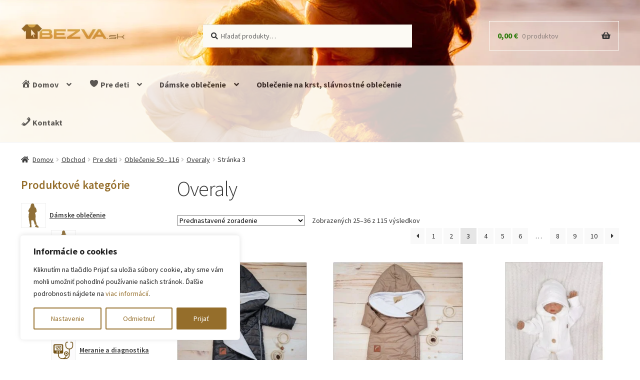

--- FILE ---
content_type: text/html; charset=UTF-8
request_url: https://bezva.sk/kategoria-produktu/pre-deti/oblecenie/overaly-oblecenie/page/3/
body_size: 37346
content:
<!doctype html>
<html lang="sk-SK">
<head>
<meta charset="UTF-8">
<meta name="viewport" content="width=device-width, initial-scale=1">
<link rel="profile" href="http://gmpg.org/xfn/11">
<link rel="pingback" href="https://bezva.sk/xmlrpc.php">

<meta name='robots' content='index, follow, max-image-preview:large, max-snippet:-1, max-video-preview:-1' />
<meta property="og:title" content="bezva.sk"/>
<meta property="og:description" content="Bezva - internetový obchod"/>
<meta property="og:image" content="https://bezva.sk/wp-content/uploads/2024/09/33-kombinezon-pikowany-zimowy.jpg"/>
<meta property="og:image:width" content="1525" />
<meta property="og:image:height" content="1525" />
<meta property="og:type" content="article"/>
<meta property="og:article:published_time" content="2024-09-21 18:02:29"/>
<meta property="og:article:modified_time" content="2025-03-18 20:53:43"/>
<meta name="twitter:card" content="summary">
<meta name="twitter:title" content="bezva.sk"/>
<meta name="twitter:description" content="Bezva - internetový obchod"/>
<meta name="twitter:image" content="https://bezva.sk/wp-content/uploads/2024/09/33-kombinezon-pikowany-zimowy.jpg"/>

<!-- Google Tag Manager by PYS -->
    <script data-cfasync="false" data-pagespeed-no-defer>
	    window.dataLayerPYS = window.dataLayerPYS || [];
	</script>
<!-- End Google Tag Manager by PYS -->
	<!-- This site is optimized with the Yoast SEO Premium plugin v23.5 (Yoast SEO v23.5) - https://yoast.com/wordpress/plugins/seo/ -->
	<title>Overaly - Stránka 3 z 10 - bezva.sk</title>
	<meta name="description" content="Detské overaly sú praktickým oblečením pre bábätká a malé deti, pretože poskytujú pohodlie a ochranu. Existuje množstvo rôznych typov overalov" />
	<link rel="canonical" href="https://bezva.sk/kategoria-produktu/pre-deti/oblecenie/overaly-oblecenie/page/3/" />
	<link rel="prev" href="https://bezva.sk/kategoria-produktu/pre-deti/oblecenie/overaly-oblecenie/page/2/" />
	<link rel="next" href="https://bezva.sk/kategoria-produktu/pre-deti/oblecenie/overaly-oblecenie/page/4/" />
	<meta property="og:url" content="https://bezva.sk/kategoria-produktu/pre-deti/oblecenie/overaly-oblecenie/" />
	<meta property="og:site_name" content="bezva.sk" />
	<script type="application/ld+json" class="yoast-schema-graph">{"@context":"https://schema.org","@graph":[{"@type":"CollectionPage","@id":"https://bezva.sk/kategoria-produktu/pre-deti/oblecenie/overaly-oblecenie/","url":"https://bezva.sk/kategoria-produktu/pre-deti/oblecenie/overaly-oblecenie/page/3/","name":"Overaly - Stránka 3 z 10 - bezva.sk","isPartOf":{"@id":"https://bezva.sk/#website"},"primaryImageOfPage":{"@id":"https://bezva.sk/kategoria-produktu/pre-deti/oblecenie/overaly-oblecenie/page/3/#primaryimage"},"image":{"@id":"https://bezva.sk/kategoria-produktu/pre-deti/oblecenie/overaly-oblecenie/page/3/#primaryimage"},"thumbnailUrl":"https://bezva.sk/wp-content/uploads/2024/09/33-kombinezon-pikowany-zimowy.jpg","description":"Detské overaly sú praktickým oblečením pre bábätká a malé deti, pretože poskytujú pohodlie a ochranu. Existuje množstvo rôznych typov overalov","breadcrumb":{"@id":"https://bezva.sk/kategoria-produktu/pre-deti/oblecenie/overaly-oblecenie/page/3/#breadcrumb"},"inLanguage":"sk-SK"},{"@type":"ImageObject","inLanguage":"sk-SK","@id":"https://bezva.sk/kategoria-produktu/pre-deti/oblecenie/overaly-oblecenie/page/3/#primaryimage","url":"https://bezva.sk/wp-content/uploads/2024/09/33-kombinezon-pikowany-zimowy.jpg","contentUrl":"https://bezva.sk/wp-content/uploads/2024/09/33-kombinezon-pikowany-zimowy.jpg","width":1525,"height":1525},{"@type":"BreadcrumbList","@id":"https://bezva.sk/kategoria-produktu/pre-deti/oblecenie/overaly-oblecenie/page/3/#breadcrumb","itemListElement":[{"@type":"ListItem","position":1,"name":"Home","item":"https://bezva.sk/"},{"@type":"ListItem","position":2,"name":"Pre deti","item":"https://bezva.sk/kategoria-produktu/pre-deti/"},{"@type":"ListItem","position":3,"name":"Oblečenie 50 - 116","item":"https://bezva.sk/kategoria-produktu/pre-deti/oblecenie/"},{"@type":"ListItem","position":4,"name":"Overaly"}]},{"@type":"WebSite","@id":"https://bezva.sk/#website","url":"https://bezva.sk/","name":"www.bezva.sk","description":"Bezva - internetový obchod","publisher":{"@id":"https://bezva.sk/#organization"},"potentialAction":[{"@type":"SearchAction","target":{"@type":"EntryPoint","urlTemplate":"https://bezva.sk/?s={search_term_string}"},"query-input":{"@type":"PropertyValueSpecification","valueRequired":true,"valueName":"search_term_string"}}],"inLanguage":"sk-SK"},{"@type":"Organization","@id":"https://bezva.sk/#organization","name":"bezva s.r.o.","url":"https://bezva.sk/","logo":{"@type":"ImageObject","inLanguage":"sk-SK","@id":"https://bezva.sk/#/schema/logo/image/","url":"https://bezva.sk/wp-content/uploads/2020/05/logo--scaled.jpg","contentUrl":"https://bezva.sk/wp-content/uploads/2020/05/logo--scaled.jpg","width":2560,"height":407,"caption":"bezva s.r.o."},"image":{"@id":"https://bezva.sk/#/schema/logo/image/"},"sameAs":["https://www.facebook.com/Bezvask-108957810650090/","https://www.instagram.com/bezva_sk_fashion/"]}]}</script>
	<!-- / Yoast SEO Premium plugin. -->


<link rel='dns-prefetch' href='//www.googletagmanager.com' />
<link rel='dns-prefetch' href='//fonts.googleapis.com' />
<link rel='dns-prefetch' href='//pagead2.googlesyndication.com' />
<link rel='stylesheet' id='wp-block-library-css' href='https://bezva.sk/wp-includes/css/dist/block-library/style.min.css?ver=6.4.3' media='all' />
<style id='wp-block-library-theme-inline-css'>
.wp-block-audio figcaption{color:#555;font-size:13px;text-align:center}.is-dark-theme .wp-block-audio figcaption{color:hsla(0,0%,100%,.65)}.wp-block-audio{margin:0 0 1em}.wp-block-code{border:1px solid #ccc;border-radius:4px;font-family:Menlo,Consolas,monaco,monospace;padding:.8em 1em}.wp-block-embed figcaption{color:#555;font-size:13px;text-align:center}.is-dark-theme .wp-block-embed figcaption{color:hsla(0,0%,100%,.65)}.wp-block-embed{margin:0 0 1em}.blocks-gallery-caption{color:#555;font-size:13px;text-align:center}.is-dark-theme .blocks-gallery-caption{color:hsla(0,0%,100%,.65)}.wp-block-image figcaption{color:#555;font-size:13px;text-align:center}.is-dark-theme .wp-block-image figcaption{color:hsla(0,0%,100%,.65)}.wp-block-image{margin:0 0 1em}.wp-block-pullquote{border-bottom:4px solid;border-top:4px solid;color:currentColor;margin-bottom:1.75em}.wp-block-pullquote cite,.wp-block-pullquote footer,.wp-block-pullquote__citation{color:currentColor;font-size:.8125em;font-style:normal;text-transform:uppercase}.wp-block-quote{border-left:.25em solid;margin:0 0 1.75em;padding-left:1em}.wp-block-quote cite,.wp-block-quote footer{color:currentColor;font-size:.8125em;font-style:normal;position:relative}.wp-block-quote.has-text-align-right{border-left:none;border-right:.25em solid;padding-left:0;padding-right:1em}.wp-block-quote.has-text-align-center{border:none;padding-left:0}.wp-block-quote.is-large,.wp-block-quote.is-style-large,.wp-block-quote.is-style-plain{border:none}.wp-block-search .wp-block-search__label{font-weight:700}.wp-block-search__button{border:1px solid #ccc;padding:.375em .625em}:where(.wp-block-group.has-background){padding:1.25em 2.375em}.wp-block-separator.has-css-opacity{opacity:.4}.wp-block-separator{border:none;border-bottom:2px solid;margin-left:auto;margin-right:auto}.wp-block-separator.has-alpha-channel-opacity{opacity:1}.wp-block-separator:not(.is-style-wide):not(.is-style-dots){width:100px}.wp-block-separator.has-background:not(.is-style-dots){border-bottom:none;height:1px}.wp-block-separator.has-background:not(.is-style-wide):not(.is-style-dots){height:2px}.wp-block-table{margin:0 0 1em}.wp-block-table td,.wp-block-table th{word-break:normal}.wp-block-table figcaption{color:#555;font-size:13px;text-align:center}.is-dark-theme .wp-block-table figcaption{color:hsla(0,0%,100%,.65)}.wp-block-video figcaption{color:#555;font-size:13px;text-align:center}.is-dark-theme .wp-block-video figcaption{color:hsla(0,0%,100%,.65)}.wp-block-video{margin:0 0 1em}.wp-block-template-part.has-background{margin-bottom:0;margin-top:0;padding:1.25em 2.375em}
</style>
<link rel='stylesheet' id='storefront-gutenberg-blocks-css' href='https://bezva.sk/wp-content/themes/storefront/assets/css/base/gutenberg-blocks.css?ver=4.5.4' media='all' />
<style id='storefront-gutenberg-blocks-inline-css'>

				.wp-block-button__link:not(.has-text-color) {
					color: #333333;
				}

				.wp-block-button__link:not(.has-text-color):hover,
				.wp-block-button__link:not(.has-text-color):focus,
				.wp-block-button__link:not(.has-text-color):active {
					color: #333333;
				}

				.wp-block-button__link:not(.has-background) {
					background-color: #eeeeee;
				}

				.wp-block-button__link:not(.has-background):hover,
				.wp-block-button__link:not(.has-background):focus,
				.wp-block-button__link:not(.has-background):active {
					border-color: #d5d5d5;
					background-color: #d5d5d5;
				}

				.wc-block-grid__products .wc-block-grid__product .wp-block-button__link {
					background-color: #eeeeee;
					border-color: #eeeeee;
					color: #333333;
				}

				.wp-block-quote footer,
				.wp-block-quote cite,
				.wp-block-quote__citation {
					color: #333333;
				}

				.wp-block-pullquote cite,
				.wp-block-pullquote footer,
				.wp-block-pullquote__citation {
					color: #333333;
				}

				.wp-block-image figcaption {
					color: #333333;
				}

				.wp-block-separator.is-style-dots::before {
					color: #333333;
				}

				.wp-block-file a.wp-block-file__button {
					color: #333333;
					background-color: #eeeeee;
					border-color: #eeeeee;
				}

				.wp-block-file a.wp-block-file__button:hover,
				.wp-block-file a.wp-block-file__button:focus,
				.wp-block-file a.wp-block-file__button:active {
					color: #333333;
					background-color: #d5d5d5;
				}

				.wp-block-code,
				.wp-block-preformatted pre {
					color: #333333;
				}

				.wp-block-table:not( .has-background ):not( .is-style-stripes ) tbody tr:nth-child(2n) td {
					background-color: #fdfdfd;
				}

				.wp-block-cover .wp-block-cover__inner-container h1:not(.has-text-color),
				.wp-block-cover .wp-block-cover__inner-container h2:not(.has-text-color),
				.wp-block-cover .wp-block-cover__inner-container h3:not(.has-text-color),
				.wp-block-cover .wp-block-cover__inner-container h4:not(.has-text-color),
				.wp-block-cover .wp-block-cover__inner-container h5:not(.has-text-color),
				.wp-block-cover .wp-block-cover__inner-container h6:not(.has-text-color) {
					color: #000000;
				}

				.wc-block-components-price-slider__range-input-progress,
				.rtl .wc-block-components-price-slider__range-input-progress {
					--range-color: #956e2b;
				}

				/* Target only IE11 */
				@media all and (-ms-high-contrast: none), (-ms-high-contrast: active) {
					.wc-block-components-price-slider__range-input-progress {
						background: #956e2b;
					}
				}

				.wc-block-components-button:not(.is-link) {
					background-color: #956e2b;
					color: #ffffff;
				}

				.wc-block-components-button:not(.is-link):hover,
				.wc-block-components-button:not(.is-link):focus,
				.wc-block-components-button:not(.is-link):active {
					background-color: #7c5512;
					color: #ffffff;
				}

				.wc-block-components-button:not(.is-link):disabled {
					background-color: #956e2b;
					color: #ffffff;
				}

				.wc-block-cart__submit-container {
					background-color: #ffffff;
				}

				.wc-block-cart__submit-container::before {
					color: rgba(220,220,220,0.5);
				}

				.wc-block-components-order-summary-item__quantity {
					background-color: #ffffff;
					border-color: #333333;
					box-shadow: 0 0 0 2px #ffffff;
					color: #333333;
				}
			
</style>
<style id='classic-theme-styles-inline-css'>
/*! This file is auto-generated */
.wp-block-button__link{color:#fff;background-color:#32373c;border-radius:9999px;box-shadow:none;text-decoration:none;padding:calc(.667em + 2px) calc(1.333em + 2px);font-size:1.125em}.wp-block-file__button{background:#32373c;color:#fff;text-decoration:none}
</style>
<style id='global-styles-inline-css'>
body{--wp--preset--color--black: #000000;--wp--preset--color--cyan-bluish-gray: #abb8c3;--wp--preset--color--white: #ffffff;--wp--preset--color--pale-pink: #f78da7;--wp--preset--color--vivid-red: #cf2e2e;--wp--preset--color--luminous-vivid-orange: #ff6900;--wp--preset--color--luminous-vivid-amber: #fcb900;--wp--preset--color--light-green-cyan: #7bdcb5;--wp--preset--color--vivid-green-cyan: #00d084;--wp--preset--color--pale-cyan-blue: #8ed1fc;--wp--preset--color--vivid-cyan-blue: #0693e3;--wp--preset--color--vivid-purple: #9b51e0;--wp--preset--gradient--vivid-cyan-blue-to-vivid-purple: linear-gradient(135deg,rgba(6,147,227,1) 0%,rgb(155,81,224) 100%);--wp--preset--gradient--light-green-cyan-to-vivid-green-cyan: linear-gradient(135deg,rgb(122,220,180) 0%,rgb(0,208,130) 100%);--wp--preset--gradient--luminous-vivid-amber-to-luminous-vivid-orange: linear-gradient(135deg,rgba(252,185,0,1) 0%,rgba(255,105,0,1) 100%);--wp--preset--gradient--luminous-vivid-orange-to-vivid-red: linear-gradient(135deg,rgba(255,105,0,1) 0%,rgb(207,46,46) 100%);--wp--preset--gradient--very-light-gray-to-cyan-bluish-gray: linear-gradient(135deg,rgb(238,238,238) 0%,rgb(169,184,195) 100%);--wp--preset--gradient--cool-to-warm-spectrum: linear-gradient(135deg,rgb(74,234,220) 0%,rgb(151,120,209) 20%,rgb(207,42,186) 40%,rgb(238,44,130) 60%,rgb(251,105,98) 80%,rgb(254,248,76) 100%);--wp--preset--gradient--blush-light-purple: linear-gradient(135deg,rgb(255,206,236) 0%,rgb(152,150,240) 100%);--wp--preset--gradient--blush-bordeaux: linear-gradient(135deg,rgb(254,205,165) 0%,rgb(254,45,45) 50%,rgb(107,0,62) 100%);--wp--preset--gradient--luminous-dusk: linear-gradient(135deg,rgb(255,203,112) 0%,rgb(199,81,192) 50%,rgb(65,88,208) 100%);--wp--preset--gradient--pale-ocean: linear-gradient(135deg,rgb(255,245,203) 0%,rgb(182,227,212) 50%,rgb(51,167,181) 100%);--wp--preset--gradient--electric-grass: linear-gradient(135deg,rgb(202,248,128) 0%,rgb(113,206,126) 100%);--wp--preset--gradient--midnight: linear-gradient(135deg,rgb(2,3,129) 0%,rgb(40,116,252) 100%);--wp--preset--font-size--small: 14px;--wp--preset--font-size--medium: 23px;--wp--preset--font-size--large: 26px;--wp--preset--font-size--x-large: 42px;--wp--preset--font-size--normal: 16px;--wp--preset--font-size--huge: 37px;--wp--preset--font-family--inter: "Inter", sans-serif;--wp--preset--font-family--cardo: Cardo;--wp--preset--spacing--20: 0.44rem;--wp--preset--spacing--30: 0.67rem;--wp--preset--spacing--40: 1rem;--wp--preset--spacing--50: 1.5rem;--wp--preset--spacing--60: 2.25rem;--wp--preset--spacing--70: 3.38rem;--wp--preset--spacing--80: 5.06rem;--wp--preset--shadow--natural: 6px 6px 9px rgba(0, 0, 0, 0.2);--wp--preset--shadow--deep: 12px 12px 50px rgba(0, 0, 0, 0.4);--wp--preset--shadow--sharp: 6px 6px 0px rgba(0, 0, 0, 0.2);--wp--preset--shadow--outlined: 6px 6px 0px -3px rgba(255, 255, 255, 1), 6px 6px rgba(0, 0, 0, 1);--wp--preset--shadow--crisp: 6px 6px 0px rgba(0, 0, 0, 1);}:where(.is-layout-flex){gap: 0.5em;}:where(.is-layout-grid){gap: 0.5em;}body .is-layout-flow > .alignleft{float: left;margin-inline-start: 0;margin-inline-end: 2em;}body .is-layout-flow > .alignright{float: right;margin-inline-start: 2em;margin-inline-end: 0;}body .is-layout-flow > .aligncenter{margin-left: auto !important;margin-right: auto !important;}body .is-layout-constrained > .alignleft{float: left;margin-inline-start: 0;margin-inline-end: 2em;}body .is-layout-constrained > .alignright{float: right;margin-inline-start: 2em;margin-inline-end: 0;}body .is-layout-constrained > .aligncenter{margin-left: auto !important;margin-right: auto !important;}body .is-layout-constrained > :where(:not(.alignleft):not(.alignright):not(.alignfull)){max-width: var(--wp--style--global--content-size);margin-left: auto !important;margin-right: auto !important;}body .is-layout-constrained > .alignwide{max-width: var(--wp--style--global--wide-size);}body .is-layout-flex{display: flex;}body .is-layout-flex{flex-wrap: wrap;align-items: center;}body .is-layout-flex > *{margin: 0;}body .is-layout-grid{display: grid;}body .is-layout-grid > *{margin: 0;}:where(.wp-block-columns.is-layout-flex){gap: 2em;}:where(.wp-block-columns.is-layout-grid){gap: 2em;}:where(.wp-block-post-template.is-layout-flex){gap: 1.25em;}:where(.wp-block-post-template.is-layout-grid){gap: 1.25em;}.has-black-color{color: var(--wp--preset--color--black) !important;}.has-cyan-bluish-gray-color{color: var(--wp--preset--color--cyan-bluish-gray) !important;}.has-white-color{color: var(--wp--preset--color--white) !important;}.has-pale-pink-color{color: var(--wp--preset--color--pale-pink) !important;}.has-vivid-red-color{color: var(--wp--preset--color--vivid-red) !important;}.has-luminous-vivid-orange-color{color: var(--wp--preset--color--luminous-vivid-orange) !important;}.has-luminous-vivid-amber-color{color: var(--wp--preset--color--luminous-vivid-amber) !important;}.has-light-green-cyan-color{color: var(--wp--preset--color--light-green-cyan) !important;}.has-vivid-green-cyan-color{color: var(--wp--preset--color--vivid-green-cyan) !important;}.has-pale-cyan-blue-color{color: var(--wp--preset--color--pale-cyan-blue) !important;}.has-vivid-cyan-blue-color{color: var(--wp--preset--color--vivid-cyan-blue) !important;}.has-vivid-purple-color{color: var(--wp--preset--color--vivid-purple) !important;}.has-black-background-color{background-color: var(--wp--preset--color--black) !important;}.has-cyan-bluish-gray-background-color{background-color: var(--wp--preset--color--cyan-bluish-gray) !important;}.has-white-background-color{background-color: var(--wp--preset--color--white) !important;}.has-pale-pink-background-color{background-color: var(--wp--preset--color--pale-pink) !important;}.has-vivid-red-background-color{background-color: var(--wp--preset--color--vivid-red) !important;}.has-luminous-vivid-orange-background-color{background-color: var(--wp--preset--color--luminous-vivid-orange) !important;}.has-luminous-vivid-amber-background-color{background-color: var(--wp--preset--color--luminous-vivid-amber) !important;}.has-light-green-cyan-background-color{background-color: var(--wp--preset--color--light-green-cyan) !important;}.has-vivid-green-cyan-background-color{background-color: var(--wp--preset--color--vivid-green-cyan) !important;}.has-pale-cyan-blue-background-color{background-color: var(--wp--preset--color--pale-cyan-blue) !important;}.has-vivid-cyan-blue-background-color{background-color: var(--wp--preset--color--vivid-cyan-blue) !important;}.has-vivid-purple-background-color{background-color: var(--wp--preset--color--vivid-purple) !important;}.has-black-border-color{border-color: var(--wp--preset--color--black) !important;}.has-cyan-bluish-gray-border-color{border-color: var(--wp--preset--color--cyan-bluish-gray) !important;}.has-white-border-color{border-color: var(--wp--preset--color--white) !important;}.has-pale-pink-border-color{border-color: var(--wp--preset--color--pale-pink) !important;}.has-vivid-red-border-color{border-color: var(--wp--preset--color--vivid-red) !important;}.has-luminous-vivid-orange-border-color{border-color: var(--wp--preset--color--luminous-vivid-orange) !important;}.has-luminous-vivid-amber-border-color{border-color: var(--wp--preset--color--luminous-vivid-amber) !important;}.has-light-green-cyan-border-color{border-color: var(--wp--preset--color--light-green-cyan) !important;}.has-vivid-green-cyan-border-color{border-color: var(--wp--preset--color--vivid-green-cyan) !important;}.has-pale-cyan-blue-border-color{border-color: var(--wp--preset--color--pale-cyan-blue) !important;}.has-vivid-cyan-blue-border-color{border-color: var(--wp--preset--color--vivid-cyan-blue) !important;}.has-vivid-purple-border-color{border-color: var(--wp--preset--color--vivid-purple) !important;}.has-vivid-cyan-blue-to-vivid-purple-gradient-background{background: var(--wp--preset--gradient--vivid-cyan-blue-to-vivid-purple) !important;}.has-light-green-cyan-to-vivid-green-cyan-gradient-background{background: var(--wp--preset--gradient--light-green-cyan-to-vivid-green-cyan) !important;}.has-luminous-vivid-amber-to-luminous-vivid-orange-gradient-background{background: var(--wp--preset--gradient--luminous-vivid-amber-to-luminous-vivid-orange) !important;}.has-luminous-vivid-orange-to-vivid-red-gradient-background{background: var(--wp--preset--gradient--luminous-vivid-orange-to-vivid-red) !important;}.has-very-light-gray-to-cyan-bluish-gray-gradient-background{background: var(--wp--preset--gradient--very-light-gray-to-cyan-bluish-gray) !important;}.has-cool-to-warm-spectrum-gradient-background{background: var(--wp--preset--gradient--cool-to-warm-spectrum) !important;}.has-blush-light-purple-gradient-background{background: var(--wp--preset--gradient--blush-light-purple) !important;}.has-blush-bordeaux-gradient-background{background: var(--wp--preset--gradient--blush-bordeaux) !important;}.has-luminous-dusk-gradient-background{background: var(--wp--preset--gradient--luminous-dusk) !important;}.has-pale-ocean-gradient-background{background: var(--wp--preset--gradient--pale-ocean) !important;}.has-electric-grass-gradient-background{background: var(--wp--preset--gradient--electric-grass) !important;}.has-midnight-gradient-background{background: var(--wp--preset--gradient--midnight) !important;}.has-small-font-size{font-size: var(--wp--preset--font-size--small) !important;}.has-medium-font-size{font-size: var(--wp--preset--font-size--medium) !important;}.has-large-font-size{font-size: var(--wp--preset--font-size--large) !important;}.has-x-large-font-size{font-size: var(--wp--preset--font-size--x-large) !important;}
.wp-block-navigation a:where(:not(.wp-element-button)){color: inherit;}
:where(.wp-block-post-template.is-layout-flex){gap: 1.25em;}:where(.wp-block-post-template.is-layout-grid){gap: 1.25em;}
:where(.wp-block-columns.is-layout-flex){gap: 2em;}:where(.wp-block-columns.is-layout-grid){gap: 2em;}
.wp-block-pullquote{font-size: 1.5em;line-height: 1.6;}
</style>
<link rel='stylesheet' id='bezva-rms-css' href='https://bezva.sk/wp-content/plugins/bezva-rms-master/public/css/bezva-rms-public.css?ver=1.0.0' media='all' />
<style id='woocommerce-inline-inline-css'>
.woocommerce form .form-row .required { visibility: visible; }
</style>
<link rel='stylesheet' id='dashicons-css' href='https://bezva.sk/wp-includes/css/dashicons.min.css?ver=6.4.3' media='all' />
<link rel='stylesheet' id='storefront-style-css' href='https://bezva.sk/wp-content/themes/storefront/style.css?ver=4.5.4' media='all' />
<style id='storefront-style-inline-css'>

			.main-navigation ul li a,
			.site-title a,
			ul.menu li a,
			.site-branding h1 a,
			button.menu-toggle,
			button.menu-toggle:hover,
			.handheld-navigation .dropdown-toggle {
				color: #333333;
			}

			button.menu-toggle,
			button.menu-toggle:hover {
				border-color: #333333;
			}

			.main-navigation ul li a:hover,
			.main-navigation ul li:hover > a,
			.site-title a:hover,
			.site-header ul.menu li.current-menu-item > a {
				color: #747474;
			}

			table:not( .has-background ) th {
				background-color: #f8f8f8;
			}

			table:not( .has-background ) tbody td {
				background-color: #fdfdfd;
			}

			table:not( .has-background ) tbody tr:nth-child(2n) td,
			fieldset,
			fieldset legend {
				background-color: #fbfbfb;
			}

			.site-header,
			.secondary-navigation ul ul,
			.main-navigation ul.menu > li.menu-item-has-children:after,
			.secondary-navigation ul.menu ul,
			.storefront-handheld-footer-bar,
			.storefront-handheld-footer-bar ul li > a,
			.storefront-handheld-footer-bar ul li.search .site-search,
			button.menu-toggle,
			button.menu-toggle:hover {
				background-color: #ffffff;
			}

			p.site-description,
			.site-header,
			.storefront-handheld-footer-bar {
				color: #404040;
			}

			button.menu-toggle:after,
			button.menu-toggle:before,
			button.menu-toggle span:before {
				background-color: #333333;
			}

			h1, h2, h3, h4, h5, h6, .wc-block-grid__product-title {
				color: #333333;
			}

			.widget h1 {
				border-bottom-color: #333333;
			}

			body,
			.secondary-navigation a {
				color: #333333;
			}

			.widget-area .widget a,
			.hentry .entry-header .posted-on a,
			.hentry .entry-header .post-author a,
			.hentry .entry-header .post-comments a,
			.hentry .entry-header .byline a {
				color: #383838;
			}

			a {
				color: #956e2b;
			}

			a:focus,
			button:focus,
			.button.alt:focus,
			input:focus,
			textarea:focus,
			input[type="button"]:focus,
			input[type="reset"]:focus,
			input[type="submit"]:focus,
			input[type="email"]:focus,
			input[type="tel"]:focus,
			input[type="url"]:focus,
			input[type="password"]:focus,
			input[type="search"]:focus {
				outline-color: #956e2b;
			}

			button, input[type="button"], input[type="reset"], input[type="submit"], .button, .widget a.button {
				background-color: #eeeeee;
				border-color: #eeeeee;
				color: #333333;
			}

			button:hover, input[type="button"]:hover, input[type="reset"]:hover, input[type="submit"]:hover, .button:hover, .widget a.button:hover {
				background-color: #d5d5d5;
				border-color: #d5d5d5;
				color: #333333;
			}

			button.alt, input[type="button"].alt, input[type="reset"].alt, input[type="submit"].alt, .button.alt, .widget-area .widget a.button.alt {
				background-color: #956e2b;
				border-color: #956e2b;
				color: #ffffff;
			}

			button.alt:hover, input[type="button"].alt:hover, input[type="reset"].alt:hover, input[type="submit"].alt:hover, .button.alt:hover, .widget-area .widget a.button.alt:hover {
				background-color: #7c5512;
				border-color: #7c5512;
				color: #ffffff;
			}

			.pagination .page-numbers li .page-numbers.current {
				background-color: #e6e6e6;
				color: #292929;
			}

			#comments .comment-list .comment-content .comment-text {
				background-color: #f8f8f8;
			}

			.site-footer {
				background-color: #956e2b;
				color: #fcfaf4;
			}

			.site-footer a:not(.button):not(.components-button) {
				color: #fcfaf4;
			}

			.site-footer .storefront-handheld-footer-bar a:not(.button):not(.components-button) {
				color: #333333;
			}

			.site-footer h1, .site-footer h2, .site-footer h3, .site-footer h4, .site-footer h5, .site-footer h6, .site-footer .widget .widget-title, .site-footer .widget .widgettitle {
				color: #fcfaf4;
			}

			.page-template-template-homepage.has-post-thumbnail .type-page.has-post-thumbnail .entry-title {
				color: #000000;
			}

			.page-template-template-homepage.has-post-thumbnail .type-page.has-post-thumbnail .entry-content {
				color: #000000;
			}

			@media screen and ( min-width: 768px ) {
				.secondary-navigation ul.menu a:hover {
					color: #595959;
				}

				.secondary-navigation ul.menu a {
					color: #404040;
				}

				.main-navigation ul.menu ul.sub-menu,
				.main-navigation ul.nav-menu ul.children {
					background-color: #f0f0f0;
				}

				.site-header {
					border-bottom-color: #f0f0f0;
				}
			}
</style>
<link rel='stylesheet' id='storefront-icons-css' href='https://bezva.sk/wp-content/themes/storefront/assets/css/base/icons.css?ver=4.5.4' media='all' />
<link rel='stylesheet' id='storefront-fonts-css' href='https://fonts.googleapis.com/css?family=Source+Sans+Pro%3A400%2C300%2C300italic%2C400italic%2C600%2C700%2C900&#038;subset=latin%2Clatin-ext&#038;ver=4.5.4' media='all' />
<link rel='stylesheet' id='storefront-woocommerce-style-css' href='https://bezva.sk/wp-content/themes/storefront/assets/css/woocommerce/woocommerce.css?ver=4.5.4' media='all' />
<style id='storefront-woocommerce-style-inline-css'>
@font-face {
				font-family: star;
				src: url(https://bezva.sk/wp-content/plugins/woocommerce/assets/fonts/star.eot);
				src:
					url(https://bezva.sk/wp-content/plugins/woocommerce/assets/fonts/star.eot?#iefix) format("embedded-opentype"),
					url(https://bezva.sk/wp-content/plugins/woocommerce/assets/fonts/star.woff) format("woff"),
					url(https://bezva.sk/wp-content/plugins/woocommerce/assets/fonts/star.ttf) format("truetype"),
					url(https://bezva.sk/wp-content/plugins/woocommerce/assets/fonts/star.svg#star) format("svg");
				font-weight: 400;
				font-style: normal;
			}
			@font-face {
				font-family: WooCommerce;
				src: url(https://bezva.sk/wp-content/plugins/woocommerce/assets/fonts/WooCommerce.eot);
				src:
					url(https://bezva.sk/wp-content/plugins/woocommerce/assets/fonts/WooCommerce.eot?#iefix) format("embedded-opentype"),
					url(https://bezva.sk/wp-content/plugins/woocommerce/assets/fonts/WooCommerce.woff) format("woff"),
					url(https://bezva.sk/wp-content/plugins/woocommerce/assets/fonts/WooCommerce.ttf) format("truetype"),
					url(https://bezva.sk/wp-content/plugins/woocommerce/assets/fonts/WooCommerce.svg#WooCommerce) format("svg");
				font-weight: 400;
				font-style: normal;
			}

			a.cart-contents,
			.site-header-cart .widget_shopping_cart a {
				color: #333333;
			}

			a.cart-contents:hover,
			.site-header-cart .widget_shopping_cart a:hover,
			.site-header-cart:hover > li > a {
				color: #747474;
			}

			table.cart td.product-remove,
			table.cart td.actions {
				border-top-color: #ffffff;
			}

			.storefront-handheld-footer-bar ul li.cart .count {
				background-color: #333333;
				color: #ffffff;
				border-color: #ffffff;
			}

			.woocommerce-tabs ul.tabs li.active a,
			ul.products li.product .price,
			.onsale,
			.wc-block-grid__product-onsale,
			.widget_search form:before,
			.widget_product_search form:before {
				color: #333333;
			}

			.woocommerce-breadcrumb a,
			a.woocommerce-review-link,
			.product_meta a {
				color: #383838;
			}

			.wc-block-grid__product-onsale,
			.onsale {
				border-color: #333333;
			}

			.star-rating span:before,
			.quantity .plus, .quantity .minus,
			p.stars a:hover:after,
			p.stars a:after,
			.star-rating span:before,
			#payment .payment_methods li input[type=radio]:first-child:checked+label:before {
				color: #956e2b;
			}

			.widget_price_filter .ui-slider .ui-slider-range,
			.widget_price_filter .ui-slider .ui-slider-handle {
				background-color: #956e2b;
			}

			.order_details {
				background-color: #f8f8f8;
			}

			.order_details > li {
				border-bottom: 1px dotted #e3e3e3;
			}

			.order_details:before,
			.order_details:after {
				background: -webkit-linear-gradient(transparent 0,transparent 0),-webkit-linear-gradient(135deg,#f8f8f8 33.33%,transparent 33.33%),-webkit-linear-gradient(45deg,#f8f8f8 33.33%,transparent 33.33%)
			}

			#order_review {
				background-color: #ffffff;
			}

			#payment .payment_methods > li .payment_box,
			#payment .place-order {
				background-color: #fafafa;
			}

			#payment .payment_methods > li:not(.woocommerce-notice) {
				background-color: #f5f5f5;
			}

			#payment .payment_methods > li:not(.woocommerce-notice):hover {
				background-color: #f0f0f0;
			}

			.woocommerce-pagination .page-numbers li .page-numbers.current {
				background-color: #e6e6e6;
				color: #292929;
			}

			.wc-block-grid__product-onsale,
			.onsale,
			.woocommerce-pagination .page-numbers li .page-numbers:not(.current) {
				color: #333333;
			}

			p.stars a:before,
			p.stars a:hover~a:before,
			p.stars.selected a.active~a:before {
				color: #333333;
			}

			p.stars.selected a.active:before,
			p.stars:hover a:before,
			p.stars.selected a:not(.active):before,
			p.stars.selected a.active:before {
				color: #956e2b;
			}

			.single-product div.product .woocommerce-product-gallery .woocommerce-product-gallery__trigger {
				background-color: #eeeeee;
				color: #333333;
			}

			.single-product div.product .woocommerce-product-gallery .woocommerce-product-gallery__trigger:hover {
				background-color: #d5d5d5;
				border-color: #d5d5d5;
				color: #333333;
			}

			.button.added_to_cart:focus,
			.button.wc-forward:focus {
				outline-color: #956e2b;
			}

			.added_to_cart,
			.site-header-cart .widget_shopping_cart a.button,
			.wc-block-grid__products .wc-block-grid__product .wp-block-button__link {
				background-color: #eeeeee;
				border-color: #eeeeee;
				color: #333333;
			}

			.added_to_cart:hover,
			.site-header-cart .widget_shopping_cart a.button:hover,
			.wc-block-grid__products .wc-block-grid__product .wp-block-button__link:hover {
				background-color: #d5d5d5;
				border-color: #d5d5d5;
				color: #333333;
			}

			.added_to_cart.alt, .added_to_cart, .widget a.button.checkout {
				background-color: #956e2b;
				border-color: #956e2b;
				color: #ffffff;
			}

			.added_to_cart.alt:hover, .added_to_cart:hover, .widget a.button.checkout:hover {
				background-color: #7c5512;
				border-color: #7c5512;
				color: #ffffff;
			}

			.button.loading {
				color: #eeeeee;
			}

			.button.loading:hover {
				background-color: #eeeeee;
			}

			.button.loading:after {
				color: #333333;
			}

			@media screen and ( min-width: 768px ) {
				.site-header-cart .widget_shopping_cart,
				.site-header .product_list_widget li .quantity {
					color: #404040;
				}

				.site-header-cart .widget_shopping_cart .buttons,
				.site-header-cart .widget_shopping_cart .total {
					background-color: #f5f5f5;
				}

				.site-header-cart .widget_shopping_cart {
					background-color: #f0f0f0;
				}
			}
				.storefront-product-pagination a {
					color: #333333;
					background-color: #ffffff;
				}
				.storefront-sticky-add-to-cart {
					color: #333333;
					background-color: #ffffff;
				}

				.storefront-sticky-add-to-cart a:not(.button) {
					color: #333333;
				}
</style>
<link rel='stylesheet' id='storefront-child-style-css' href='https://bezva.sk/wp-content/themes/storefront-child/style.css?ver=1.0.0' media='all' />
<!--n2css--><!--n2js--><script id="cookie-law-info-js-extra">
var _ckyConfig = {"_ipData":[],"_assetsURL":"https:\/\/bezva.sk\/wp-content\/plugins\/cookie-law-info\/lite\/frontend\/images\/","_publicURL":"https:\/\/bezva.sk","_expiry":"365","_categories":[{"name":"Necessary","slug":"necessary","isNecessary":true,"ccpaDoNotSell":true,"cookies":[],"active":true,"defaultConsent":{"gdpr":true,"ccpa":true}},{"name":"Functional","slug":"functional","isNecessary":false,"ccpaDoNotSell":true,"cookies":[],"active":true,"defaultConsent":{"gdpr":false,"ccpa":false}},{"name":"Analytics","slug":"analytics","isNecessary":false,"ccpaDoNotSell":true,"cookies":[],"active":true,"defaultConsent":{"gdpr":false,"ccpa":false}},{"name":"Performance","slug":"performance","isNecessary":false,"ccpaDoNotSell":true,"cookies":[],"active":true,"defaultConsent":{"gdpr":false,"ccpa":false}},{"name":"Advertisement","slug":"advertisement","isNecessary":false,"ccpaDoNotSell":true,"cookies":[],"active":true,"defaultConsent":{"gdpr":false,"ccpa":false}}],"_activeLaw":"gdpr","_rootDomain":"","_block":"1","_showBanner":"1","_bannerConfig":{"settings":{"type":"box","preferenceCenterType":"popup","position":"bottom-left","applicableLaw":"gdpr"},"behaviours":{"reloadBannerOnAccept":false,"loadAnalyticsByDefault":false,"animations":{"onLoad":"animate","onHide":"sticky"}},"config":{"revisitConsent":{"status":false,"tag":"revisit-consent","position":"bottom-left","meta":{"url":"#"},"styles":{"background-color":"#956E2B"},"elements":{"title":{"type":"text","tag":"revisit-consent-title","status":true,"styles":{"color":"#0056a7"}}}},"preferenceCenter":{"toggle":{"status":true,"tag":"detail-category-toggle","type":"toggle","states":{"active":{"styles":{"background-color":"#1863DC"}},"inactive":{"styles":{"background-color":"#D0D5D2"}}}}},"categoryPreview":{"status":false,"toggle":{"status":true,"tag":"detail-category-preview-toggle","type":"toggle","states":{"active":{"styles":{"background-color":"#1863DC"}},"inactive":{"styles":{"background-color":"#D0D5D2"}}}}},"videoPlaceholder":{"status":true,"styles":{"background-color":"#000000","border-color":"#000000","color":"#ffffff"}},"readMore":{"status":false,"tag":"readmore-button","type":"link","meta":{"noFollow":true,"newTab":true},"styles":{"color":"#956E2B","background-color":"transparent","border-color":"transparent"}},"auditTable":{"status":false},"optOption":{"status":true,"toggle":{"status":true,"tag":"optout-option-toggle","type":"toggle","states":{"active":{"styles":{"background-color":"#1863dc"}},"inactive":{"styles":{"background-color":"#FFFFFF"}}}}}}},"_version":"3.3.5","_logConsent":"1","_tags":[{"tag":"accept-button","styles":{"color":"#FFFFFF","background-color":"#956E2B","border-color":"#956E2B"}},{"tag":"reject-button","styles":{"color":"#956E2B","background-color":"transparent","border-color":"#956e2b"}},{"tag":"settings-button","styles":{"color":"#956E2B","background-color":"transparent","border-color":"#956E2B"}},{"tag":"readmore-button","styles":{"color":"#956E2B","background-color":"transparent","border-color":"transparent"}},{"tag":"donotsell-button","styles":{"color":"#1863DC","background-color":"transparent","border-color":"transparent"}},{"tag":"accept-button","styles":{"color":"#FFFFFF","background-color":"#956E2B","border-color":"#956E2B"}},{"tag":"revisit-consent","styles":{"background-color":"#956E2B"}}],"_shortCodes":[{"key":"cky_readmore","content":"<a href=\"#\" class=\"cky-policy\" aria-label=\"Inform\u00e1cie o cookies\" target=\"_blank\" rel=\"noopener\" data-cky-tag=\"readmore-button\">Inform\u00e1cie o cookies<\/a>","tag":"readmore-button","status":false,"attributes":{"rel":"nofollow","target":"_blank"}},{"key":"cky_show_desc","content":"<button class=\"cky-show-desc-btn\" data-cky-tag=\"show-desc-button\" aria-label=\"Show more\">Show more<\/button>","tag":"show-desc-button","status":true,"attributes":[]},{"key":"cky_hide_desc","content":"<button class=\"cky-show-desc-btn\" data-cky-tag=\"hide-desc-button\" aria-label=\"Show less\">Show less<\/button>","tag":"hide-desc-button","status":true,"attributes":[]},{"key":"cky_category_toggle_label","content":"[cky_{{status}}_category_label] [cky_preference_{{category_slug}}_title]","tag":"","status":true,"attributes":[]},{"key":"cky_enable_category_label","content":"Enable","tag":"","status":true,"attributes":[]},{"key":"cky_disable_category_label","content":"Disable","tag":"","status":true,"attributes":[]},{"key":"cky_video_placeholder","content":"<div class=\"video-placeholder-normal\" data-cky-tag=\"video-placeholder\" id=\"[UNIQUEID]\"><p class=\"video-placeholder-text-normal\" data-cky-tag=\"placeholder-title\">Please accept cookies to access this content<\/p><\/div>","tag":"","status":true,"attributes":[]},{"key":"cky_enable_optout_label","content":"Enable","tag":"","status":true,"attributes":[]},{"key":"cky_disable_optout_label","content":"Disable","tag":"","status":true,"attributes":[]},{"key":"cky_optout_toggle_label","content":"[cky_{{status}}_optout_label] [cky_optout_option_title]","tag":"","status":true,"attributes":[]},{"key":"cky_optout_option_title","content":"Do Not Sell or Share My Personal Information","tag":"","status":true,"attributes":[]},{"key":"cky_optout_close_label","content":"Close","tag":"","status":true,"attributes":[]},{"key":"cky_preference_close_label","content":"Close","tag":"","status":true,"attributes":[]}],"_rtl":"","_language":"en","_providersToBlock":[]};
var _ckyStyles = {"css":".cky-overlay{background: #000000; opacity: 0.4; position: fixed; top: 0; left: 0; width: 100%; height: 100%; z-index: 99999999;}.cky-hide{display: none;}.cky-btn-revisit-wrapper{display: flex; align-items: center; justify-content: center; background: #0056a7; width: 45px; height: 45px; border-radius: 50%; position: fixed; z-index: 999999; cursor: pointer;}.cky-revisit-bottom-left{bottom: 15px; left: 15px;}.cky-revisit-bottom-right{bottom: 15px; right: 15px;}.cky-btn-revisit-wrapper .cky-btn-revisit{display: flex; align-items: center; justify-content: center; background: none; border: none; cursor: pointer; position: relative; margin: 0; padding: 0;}.cky-btn-revisit-wrapper .cky-btn-revisit img{max-width: fit-content; margin: 0; height: 30px; width: 30px;}.cky-revisit-bottom-left:hover::before{content: attr(data-tooltip); position: absolute; background: #4e4b66; color: #ffffff; left: calc(100% + 7px); font-size: 12px; line-height: 16px; width: max-content; padding: 4px 8px; border-radius: 4px;}.cky-revisit-bottom-left:hover::after{position: absolute; content: \"\"; border: 5px solid transparent; left: calc(100% + 2px); border-left-width: 0; border-right-color: #4e4b66;}.cky-revisit-bottom-right:hover::before{content: attr(data-tooltip); position: absolute; background: #4e4b66; color: #ffffff; right: calc(100% + 7px); font-size: 12px; line-height: 16px; width: max-content; padding: 4px 8px; border-radius: 4px;}.cky-revisit-bottom-right:hover::after{position: absolute; content: \"\"; border: 5px solid transparent; right: calc(100% + 2px); border-right-width: 0; border-left-color: #4e4b66;}.cky-revisit-hide{display: none;}.cky-consent-container{position: fixed; width: 440px; box-sizing: border-box; z-index: 9999999; border-radius: 6px;}.cky-consent-container .cky-consent-bar{background: #ffffff; border: 1px solid; padding: 20px 26px; box-shadow: 0 -1px 10px 0 #acabab4d; border-radius: 6px;}.cky-box-bottom-left{bottom: 40px; left: 40px;}.cky-box-bottom-right{bottom: 40px; right: 40px;}.cky-box-top-left{top: 40px; left: 40px;}.cky-box-top-right{top: 40px; right: 40px;}.cky-custom-brand-logo-wrapper .cky-custom-brand-logo{width: 100px; height: auto; margin: 0 0 12px 0;}.cky-notice .cky-title{color: #212121; font-weight: 700; font-size: 18px; line-height: 24px; margin: 0 0 12px 0;}.cky-notice-des *,.cky-preference-content-wrapper *,.cky-accordion-header-des *,.cky-gpc-wrapper .cky-gpc-desc *{font-size: 14px;}.cky-notice-des{color: #212121; font-size: 14px; line-height: 24px; font-weight: 400;}.cky-notice-des img{height: 25px; width: 25px;}.cky-consent-bar .cky-notice-des p,.cky-gpc-wrapper .cky-gpc-desc p,.cky-preference-body-wrapper .cky-preference-content-wrapper p,.cky-accordion-header-wrapper .cky-accordion-header-des p,.cky-cookie-des-table li div:last-child p{color: inherit; margin-top: 0; overflow-wrap: break-word;}.cky-notice-des P:last-child,.cky-preference-content-wrapper p:last-child,.cky-cookie-des-table li div:last-child p:last-child,.cky-gpc-wrapper .cky-gpc-desc p:last-child{margin-bottom: 0;}.cky-notice-des a.cky-policy,.cky-notice-des button.cky-policy{font-size: 14px; color: #1863dc; white-space: nowrap; cursor: pointer; background: transparent; border: 1px solid; text-decoration: underline;}.cky-notice-des button.cky-policy{padding: 0;}.cky-notice-des a.cky-policy:focus-visible,.cky-notice-des button.cky-policy:focus-visible,.cky-preference-content-wrapper .cky-show-desc-btn:focus-visible,.cky-accordion-header .cky-accordion-btn:focus-visible,.cky-preference-header .cky-btn-close:focus-visible,.cky-switch input[type=\"checkbox\"]:focus-visible,.cky-footer-wrapper a:focus-visible,.cky-btn:focus-visible{outline: 2px solid #1863dc; outline-offset: 2px;}.cky-btn:focus:not(:focus-visible),.cky-accordion-header .cky-accordion-btn:focus:not(:focus-visible),.cky-preference-content-wrapper .cky-show-desc-btn:focus:not(:focus-visible),.cky-btn-revisit-wrapper .cky-btn-revisit:focus:not(:focus-visible),.cky-preference-header .cky-btn-close:focus:not(:focus-visible),.cky-consent-bar .cky-banner-btn-close:focus:not(:focus-visible){outline: 0;}button.cky-show-desc-btn:not(:hover):not(:active){color: #1863dc; background: transparent;}button.cky-accordion-btn:not(:hover):not(:active),button.cky-banner-btn-close:not(:hover):not(:active),button.cky-btn-revisit:not(:hover):not(:active),button.cky-btn-close:not(:hover):not(:active){background: transparent;}.cky-consent-bar button:hover,.cky-modal.cky-modal-open button:hover,.cky-consent-bar button:focus,.cky-modal.cky-modal-open button:focus{text-decoration: none;}.cky-notice-btn-wrapper{display: flex; justify-content: flex-start; align-items: center; flex-wrap: wrap; margin-top: 16px;}.cky-notice-btn-wrapper .cky-btn{text-shadow: none; box-shadow: none;}.cky-btn{flex: auto; max-width: 100%; font-size: 14px; font-family: inherit; line-height: 24px; padding: 8px; font-weight: 500; margin: 0 8px 0 0; border-radius: 2px; cursor: pointer; text-align: center; text-transform: none; min-height: 0;}.cky-btn:hover{opacity: 0.8;}.cky-btn-customize{color: #1863dc; background: transparent; border: 2px solid #1863dc;}.cky-btn-reject{color: #1863dc; background: transparent; border: 2px solid #1863dc;}.cky-btn-accept{background: #1863dc; color: #ffffff; border: 2px solid #1863dc;}.cky-btn:last-child{margin-right: 0;}@media (max-width: 576px){.cky-box-bottom-left{bottom: 0; left: 0;}.cky-box-bottom-right{bottom: 0; right: 0;}.cky-box-top-left{top: 0; left: 0;}.cky-box-top-right{top: 0; right: 0;}}@media (max-width: 440px){.cky-box-bottom-left, .cky-box-bottom-right, .cky-box-top-left, .cky-box-top-right{width: 100%; max-width: 100%;}.cky-consent-container .cky-consent-bar{padding: 20px 0;}.cky-custom-brand-logo-wrapper, .cky-notice .cky-title, .cky-notice-des, .cky-notice-btn-wrapper{padding: 0 24px;}.cky-notice-des{max-height: 40vh; overflow-y: scroll;}.cky-notice-btn-wrapper{flex-direction: column; margin-top: 0;}.cky-btn{width: 100%; margin: 10px 0 0 0;}.cky-notice-btn-wrapper .cky-btn-customize{order: 2;}.cky-notice-btn-wrapper .cky-btn-reject{order: 3;}.cky-notice-btn-wrapper .cky-btn-accept{order: 1; margin-top: 16px;}}@media (max-width: 352px){.cky-notice .cky-title{font-size: 16px;}.cky-notice-des *{font-size: 12px;}.cky-notice-des, .cky-btn{font-size: 12px;}}.cky-modal.cky-modal-open{display: flex; visibility: visible; -webkit-transform: translate(-50%, -50%); -moz-transform: translate(-50%, -50%); -ms-transform: translate(-50%, -50%); -o-transform: translate(-50%, -50%); transform: translate(-50%, -50%); top: 50%; left: 50%; transition: all 1s ease;}.cky-modal{box-shadow: 0 32px 68px rgba(0, 0, 0, 0.3); margin: 0 auto; position: fixed; max-width: 100%; background: #ffffff; top: 50%; box-sizing: border-box; border-radius: 6px; z-index: 999999999; color: #212121; -webkit-transform: translate(-50%, 100%); -moz-transform: translate(-50%, 100%); -ms-transform: translate(-50%, 100%); -o-transform: translate(-50%, 100%); transform: translate(-50%, 100%); visibility: hidden; transition: all 0s ease;}.cky-preference-center{max-height: 79vh; overflow: hidden; width: 845px; overflow: hidden; flex: 1 1 0; display: flex; flex-direction: column; border-radius: 6px;}.cky-preference-header{display: flex; align-items: center; justify-content: space-between; padding: 22px 24px; border-bottom: 1px solid;}.cky-preference-header .cky-preference-title{font-size: 18px; font-weight: 700; line-height: 24px;}.cky-preference-header .cky-btn-close{margin: 0; cursor: pointer; vertical-align: middle; padding: 0; background: none; border: none; width: auto; height: auto; min-height: 0; line-height: 0; text-shadow: none; box-shadow: none;}.cky-preference-header .cky-btn-close img{margin: 0; height: 10px; width: 10px;}.cky-preference-body-wrapper{padding: 0 24px; flex: 1; overflow: auto; box-sizing: border-box;}.cky-preference-content-wrapper,.cky-gpc-wrapper .cky-gpc-desc{font-size: 14px; line-height: 24px; font-weight: 400; padding: 12px 0;}.cky-preference-content-wrapper{border-bottom: 1px solid;}.cky-preference-content-wrapper img{height: 25px; width: 25px;}.cky-preference-content-wrapper .cky-show-desc-btn{font-size: 14px; font-family: inherit; color: #1863dc; text-decoration: none; line-height: 24px; padding: 0; margin: 0; white-space: nowrap; cursor: pointer; background: transparent; border-color: transparent; text-transform: none; min-height: 0; text-shadow: none; box-shadow: none;}.cky-accordion-wrapper{margin-bottom: 10px;}.cky-accordion{border-bottom: 1px solid;}.cky-accordion:last-child{border-bottom: none;}.cky-accordion .cky-accordion-item{display: flex; margin-top: 10px;}.cky-accordion .cky-accordion-body{display: none;}.cky-accordion.cky-accordion-active .cky-accordion-body{display: block; padding: 0 22px; margin-bottom: 16px;}.cky-accordion-header-wrapper{cursor: pointer; width: 100%;}.cky-accordion-item .cky-accordion-header{display: flex; justify-content: space-between; align-items: center;}.cky-accordion-header .cky-accordion-btn{font-size: 16px; font-family: inherit; color: #212121; line-height: 24px; background: none; border: none; font-weight: 700; padding: 0; margin: 0; cursor: pointer; text-transform: none; min-height: 0; text-shadow: none; box-shadow: none;}.cky-accordion-header .cky-always-active{color: #008000; font-weight: 600; line-height: 24px; font-size: 14px;}.cky-accordion-header-des{font-size: 14px; line-height: 24px; margin: 10px 0 16px 0;}.cky-accordion-chevron{margin-right: 22px; position: relative; cursor: pointer;}.cky-accordion-chevron-hide{display: none;}.cky-accordion .cky-accordion-chevron i::before{content: \"\"; position: absolute; border-right: 1.4px solid; border-bottom: 1.4px solid; border-color: inherit; height: 6px; width: 6px; -webkit-transform: rotate(-45deg); -moz-transform: rotate(-45deg); -ms-transform: rotate(-45deg); -o-transform: rotate(-45deg); transform: rotate(-45deg); transition: all 0.2s ease-in-out; top: 8px;}.cky-accordion.cky-accordion-active .cky-accordion-chevron i::before{-webkit-transform: rotate(45deg); -moz-transform: rotate(45deg); -ms-transform: rotate(45deg); -o-transform: rotate(45deg); transform: rotate(45deg);}.cky-audit-table{background: #f4f4f4; border-radius: 6px;}.cky-audit-table .cky-empty-cookies-text{color: inherit; font-size: 12px; line-height: 24px; margin: 0; padding: 10px;}.cky-audit-table .cky-cookie-des-table{font-size: 12px; line-height: 24px; font-weight: normal; padding: 15px 10px; border-bottom: 1px solid; border-bottom-color: inherit; margin: 0;}.cky-audit-table .cky-cookie-des-table:last-child{border-bottom: none;}.cky-audit-table .cky-cookie-des-table li{list-style-type: none; display: flex; padding: 3px 0;}.cky-audit-table .cky-cookie-des-table li:first-child{padding-top: 0;}.cky-cookie-des-table li div:first-child{width: 100px; font-weight: 600; word-break: break-word; word-wrap: break-word;}.cky-cookie-des-table li div:last-child{flex: 1; word-break: break-word; word-wrap: break-word; margin-left: 8px;}.cky-footer-shadow{display: block; width: 100%; height: 40px; background: linear-gradient(180deg, rgba(255, 255, 255, 0) 0%, #ffffff 100%); position: absolute; bottom: calc(100% - 1px);}.cky-footer-wrapper{position: relative;}.cky-prefrence-btn-wrapper{display: flex; flex-wrap: wrap; align-items: center; justify-content: center; padding: 22px 24px; border-top: 1px solid;}.cky-prefrence-btn-wrapper .cky-btn{flex: auto; max-width: 100%; text-shadow: none; box-shadow: none;}.cky-btn-preferences{color: #1863dc; background: transparent; border: 2px solid #1863dc;}.cky-preference-header,.cky-preference-body-wrapper,.cky-preference-content-wrapper,.cky-accordion-wrapper,.cky-accordion,.cky-accordion-wrapper,.cky-footer-wrapper,.cky-prefrence-btn-wrapper{border-color: inherit;}@media (max-width: 845px){.cky-modal{max-width: calc(100% - 16px);}}@media (max-width: 576px){.cky-modal{max-width: 100%;}.cky-preference-center{max-height: 100vh;}.cky-prefrence-btn-wrapper{flex-direction: column;}.cky-accordion.cky-accordion-active .cky-accordion-body{padding-right: 0;}.cky-prefrence-btn-wrapper .cky-btn{width: 100%; margin: 10px 0 0 0;}.cky-prefrence-btn-wrapper .cky-btn-reject{order: 3;}.cky-prefrence-btn-wrapper .cky-btn-accept{order: 1; margin-top: 0;}.cky-prefrence-btn-wrapper .cky-btn-preferences{order: 2;}}@media (max-width: 425px){.cky-accordion-chevron{margin-right: 15px;}.cky-notice-btn-wrapper{margin-top: 0;}.cky-accordion.cky-accordion-active .cky-accordion-body{padding: 0 15px;}}@media (max-width: 352px){.cky-preference-header .cky-preference-title{font-size: 16px;}.cky-preference-header{padding: 16px 24px;}.cky-preference-content-wrapper *, .cky-accordion-header-des *{font-size: 12px;}.cky-preference-content-wrapper, .cky-preference-content-wrapper .cky-show-more, .cky-accordion-header .cky-always-active, .cky-accordion-header-des, .cky-preference-content-wrapper .cky-show-desc-btn, .cky-notice-des a.cky-policy{font-size: 12px;}.cky-accordion-header .cky-accordion-btn{font-size: 14px;}}.cky-switch{display: flex;}.cky-switch input[type=\"checkbox\"]{position: relative; width: 44px; height: 24px; margin: 0; background: #d0d5d2; -webkit-appearance: none; border-radius: 50px; cursor: pointer; outline: 0; border: none; top: 0;}.cky-switch input[type=\"checkbox\"]:checked{background: #1863dc;}.cky-switch input[type=\"checkbox\"]:before{position: absolute; content: \"\"; height: 20px; width: 20px; left: 2px; bottom: 2px; border-radius: 50%; background-color: white; -webkit-transition: 0.4s; transition: 0.4s; margin: 0;}.cky-switch input[type=\"checkbox\"]:after{display: none;}.cky-switch input[type=\"checkbox\"]:checked:before{-webkit-transform: translateX(20px); -ms-transform: translateX(20px); transform: translateX(20px);}@media (max-width: 425px){.cky-switch input[type=\"checkbox\"]{width: 38px; height: 21px;}.cky-switch input[type=\"checkbox\"]:before{height: 17px; width: 17px;}.cky-switch input[type=\"checkbox\"]:checked:before{-webkit-transform: translateX(17px); -ms-transform: translateX(17px); transform: translateX(17px);}}.cky-consent-bar .cky-banner-btn-close{position: absolute; right: 9px; top: 5px; background: none; border: none; cursor: pointer; padding: 0; margin: 0; min-height: 0; line-height: 0; height: auto; width: auto; text-shadow: none; box-shadow: none;}.cky-consent-bar .cky-banner-btn-close img{height: 9px; width: 9px; margin: 0;}.cky-notice-group{font-size: 14px; line-height: 24px; font-weight: 400; color: #212121;}.cky-notice-btn-wrapper .cky-btn-do-not-sell{font-size: 14px; line-height: 24px; padding: 6px 0; margin: 0; font-weight: 500; background: none; border-radius: 2px; border: none; cursor: pointer; text-align: left; color: #1863dc; background: transparent; border-color: transparent; box-shadow: none; text-shadow: none;}.cky-consent-bar .cky-banner-btn-close:focus-visible,.cky-notice-btn-wrapper .cky-btn-do-not-sell:focus-visible,.cky-opt-out-btn-wrapper .cky-btn:focus-visible,.cky-opt-out-checkbox-wrapper input[type=\"checkbox\"].cky-opt-out-checkbox:focus-visible{outline: 2px solid #1863dc; outline-offset: 2px;}@media (max-width: 440px){.cky-consent-container{width: 100%;}}@media (max-width: 352px){.cky-notice-des a.cky-policy, .cky-notice-btn-wrapper .cky-btn-do-not-sell{font-size: 12px;}}.cky-opt-out-wrapper{padding: 12px 0;}.cky-opt-out-wrapper .cky-opt-out-checkbox-wrapper{display: flex; align-items: center;}.cky-opt-out-checkbox-wrapper .cky-opt-out-checkbox-label{font-size: 16px; font-weight: 700; line-height: 24px; margin: 0 0 0 12px; cursor: pointer;}.cky-opt-out-checkbox-wrapper input[type=\"checkbox\"].cky-opt-out-checkbox{background-color: #ffffff; border: 1px solid black; width: 20px; height: 18.5px; margin: 0; -webkit-appearance: none; position: relative; display: flex; align-items: center; justify-content: center; border-radius: 2px; cursor: pointer;}.cky-opt-out-checkbox-wrapper input[type=\"checkbox\"].cky-opt-out-checkbox:checked{background-color: #1863dc; border: none;}.cky-opt-out-checkbox-wrapper input[type=\"checkbox\"].cky-opt-out-checkbox:checked::after{left: 6px; bottom: 4px; width: 7px; height: 13px; border: solid #ffffff; border-width: 0 3px 3px 0; border-radius: 2px; -webkit-transform: rotate(45deg); -ms-transform: rotate(45deg); transform: rotate(45deg); content: \"\"; position: absolute; box-sizing: border-box;}.cky-opt-out-checkbox-wrapper.cky-disabled .cky-opt-out-checkbox-label,.cky-opt-out-checkbox-wrapper.cky-disabled input[type=\"checkbox\"].cky-opt-out-checkbox{cursor: no-drop;}.cky-gpc-wrapper{margin: 0 0 0 32px;}.cky-footer-wrapper .cky-opt-out-btn-wrapper{display: flex; flex-wrap: wrap; align-items: center; justify-content: center; padding: 22px 24px;}.cky-opt-out-btn-wrapper .cky-btn{flex: auto; max-width: 100%; text-shadow: none; box-shadow: none;}.cky-opt-out-btn-wrapper .cky-btn-cancel{border: 1px solid #dedfe0; background: transparent; color: #858585;}.cky-opt-out-btn-wrapper .cky-btn-confirm{background: #1863dc; color: #ffffff; border: 1px solid #1863dc;}@media (max-width: 352px){.cky-opt-out-checkbox-wrapper .cky-opt-out-checkbox-label{font-size: 14px;}.cky-gpc-wrapper .cky-gpc-desc, .cky-gpc-wrapper .cky-gpc-desc *{font-size: 12px;}.cky-opt-out-checkbox-wrapper input[type=\"checkbox\"].cky-opt-out-checkbox{width: 16px; height: 16px;}.cky-opt-out-checkbox-wrapper input[type=\"checkbox\"].cky-opt-out-checkbox:checked::after{left: 5px; bottom: 4px; width: 3px; height: 9px;}.cky-gpc-wrapper{margin: 0 0 0 28px;}}.video-placeholder-youtube{background-size: 100% 100%; background-position: center; background-repeat: no-repeat; background-color: #b2b0b059; position: relative; display: flex; align-items: center; justify-content: center; max-width: 100%;}.video-placeholder-text-youtube{text-align: center; align-items: center; padding: 10px 16px; background-color: #000000cc; color: #ffffff; border: 1px solid; border-radius: 2px; cursor: pointer;}.video-placeholder-normal{background-image: url(\"\/wp-content\/plugins\/cookie-law-info\/lite\/frontend\/images\/placeholder.svg\"); background-size: 80px; background-position: center; background-repeat: no-repeat; background-color: #b2b0b059; position: relative; display: flex; align-items: flex-end; justify-content: center; max-width: 100%;}.video-placeholder-text-normal{align-items: center; padding: 10px 16px; text-align: center; border: 1px solid; border-radius: 2px; cursor: pointer;}.cky-rtl{direction: rtl; text-align: right;}.cky-rtl .cky-banner-btn-close{left: 9px; right: auto;}.cky-rtl .cky-notice-btn-wrapper .cky-btn:last-child{margin-right: 8px;}.cky-rtl .cky-notice-btn-wrapper .cky-btn:first-child{margin-right: 0;}.cky-rtl .cky-notice-btn-wrapper{margin-left: 0; margin-right: 15px;}.cky-rtl .cky-prefrence-btn-wrapper .cky-btn{margin-right: 8px;}.cky-rtl .cky-prefrence-btn-wrapper .cky-btn:first-child{margin-right: 0;}.cky-rtl .cky-accordion .cky-accordion-chevron i::before{border: none; border-left: 1.4px solid; border-top: 1.4px solid; left: 12px;}.cky-rtl .cky-accordion.cky-accordion-active .cky-accordion-chevron i::before{-webkit-transform: rotate(-135deg); -moz-transform: rotate(-135deg); -ms-transform: rotate(-135deg); -o-transform: rotate(-135deg); transform: rotate(-135deg);}@media (max-width: 768px){.cky-rtl .cky-notice-btn-wrapper{margin-right: 0;}}@media (max-width: 576px){.cky-rtl .cky-notice-btn-wrapper .cky-btn:last-child{margin-right: 0;}.cky-rtl .cky-prefrence-btn-wrapper .cky-btn{margin-right: 0;}.cky-rtl .cky-accordion.cky-accordion-active .cky-accordion-body{padding: 0 22px 0 0;}}@media (max-width: 425px){.cky-rtl .cky-accordion.cky-accordion-active .cky-accordion-body{padding: 0 15px 0 0;}}.cky-rtl .cky-opt-out-btn-wrapper .cky-btn{margin-right: 12px;}.cky-rtl .cky-opt-out-btn-wrapper .cky-btn:first-child{margin-right: 0;}.cky-rtl .cky-opt-out-checkbox-wrapper .cky-opt-out-checkbox-label{margin: 0 12px 0 0;}"};
</script>
<script src="https://bezva.sk/wp-content/plugins/cookie-law-info/lite/frontend/js/script.min.js?ver=3.3.5" id="cookie-law-info-js"></script>
<script id="jquery-core-js-extra">
var pysFacebookRest = {"restApiUrl":"https:\/\/bezva.sk\/wp-json\/pys-facebook\/v1\/event","debug":""};
</script>
<script src="https://bezva.sk/wp-includes/js/jquery/jquery.min.js?ver=3.7.1" id="jquery-core-js"></script>
<script src="https://bezva.sk/wp-includes/js/jquery/jquery-migrate.min.js?ver=3.4.1" id="jquery-migrate-js"></script>
<script src="https://bezva.sk/wp-content/plugins/bezva-rms-master/public/js/bezva-rms-public.js?ver=1.0.0" id="bezva-rms-js"></script>
<script src="https://bezva.sk/wp-content/plugins/bezva-rms-master/public/js/getSetReff/getSetReff.min.js?ver=1.0.0" id="getSetReff-js"></script>
<script src="https://bezva.sk/wp-content/plugins/woocommerce/assets/js/jquery-blockui/jquery.blockUI.min.js?ver=2.7.0-wc.9.1.2" id="jquery-blockui-js" defer data-wp-strategy="defer"></script>
<script id="wc-add-to-cart-js-extra">
var wc_add_to_cart_params = {"ajax_url":"\/wp-admin\/admin-ajax.php","wc_ajax_url":"\/?wc-ajax=%%endpoint%%","i18n_view_cart":"Zobrazi\u0165 ko\u0161\u00edk","cart_url":"https:\/\/bezva.sk\/kosik\/","is_cart":"","cart_redirect_after_add":"no"};
</script>
<script src="https://bezva.sk/wp-content/plugins/woocommerce/assets/js/frontend/add-to-cart.min.js?ver=9.1.2" id="wc-add-to-cart-js" defer data-wp-strategy="defer"></script>
<script src="https://bezva.sk/wp-content/plugins/woocommerce/assets/js/js-cookie/js.cookie.min.js?ver=2.1.4-wc.9.1.2" id="js-cookie-js" defer data-wp-strategy="defer"></script>
<script id="woocommerce-js-extra">
var woocommerce_params = {"ajax_url":"\/wp-admin\/admin-ajax.php","wc_ajax_url":"\/?wc-ajax=%%endpoint%%"};
</script>
<script src="https://bezva.sk/wp-content/plugins/woocommerce/assets/js/frontend/woocommerce.min.js?ver=9.1.2" id="woocommerce-js" defer data-wp-strategy="defer"></script>
<script id="wc-cart-fragments-js-extra">
var wc_cart_fragments_params = {"ajax_url":"\/wp-admin\/admin-ajax.php","wc_ajax_url":"\/?wc-ajax=%%endpoint%%","cart_hash_key":"wc_cart_hash_2f9f54aca1269e3cd63370ab731e6886","fragment_name":"wc_fragments_2f9f54aca1269e3cd63370ab731e6886","request_timeout":"5000"};
</script>
<script src="https://bezva.sk/wp-content/plugins/woocommerce/assets/js/frontend/cart-fragments.min.js?ver=9.1.2" id="wc-cart-fragments-js" defer data-wp-strategy="defer"></script>

<!-- Google tag (gtag.js) snippet added by Site Kit -->

<!-- Google Analytics snippet added by Site Kit -->
<script src="https://www.googletagmanager.com/gtag/js?id=GT-NGB7GNW&l=dataLayerPYS" id="google_gtagjs-js" async></script>
<script id="google_gtagjs-js-after">
window.dataLayerPYS = window.dataLayerPYS || [];function gtag(){dataLayerPYS.push(arguments);}
gtag("set","linker",{"domains":["bezva.sk"]});
gtag("js", new Date());
gtag("set", "developer_id.dZTNiMT", true);
gtag("config", "GT-NGB7GNW");
</script>

<!-- End Google tag (gtag.js) snippet added by Site Kit -->
            <!-- Global site tag (gtag.js) - Google Analytics -->
            <script async src="https://www.googletagmanager.com/gtag/js?id=UA-158840752-1&l=dataLayerPYS"></script>
            <script>
            window.dataLayerPYS = window.dataLayerPYS || [];
            function gtag(){dataLayerPYS.push(arguments);}
            gtag('js', new Date());
            gtag('config', 'UA-158840752-1');
            </script>
        <style id="cky-style-inline">[data-cky-tag]{visibility:hidden;}</style><meta name="generator" content="Site Kit by Google 1.157.0" /><!-- Google site verification - Google for WooCommerce -->
<meta name="google-site-verification" content="emxop1rTgKKugzVwVSv1OnTU0bNUnRNZcjjP2-z72kA" />
	<noscript><style>.woocommerce-product-gallery{ opacity: 1 !important; }</style></noscript>
	
<!-- Google AdSense meta tags added by Site Kit -->
<meta name="google-adsense-platform-account" content="ca-host-pub-2644536267352236">
<meta name="google-adsense-platform-domain" content="sitekit.withgoogle.com">
<!-- End Google AdSense meta tags added by Site Kit -->

<!-- Google AdSense snippet added by Site Kit -->
<script async src="https://pagead2.googlesyndication.com/pagead/js/adsbygoogle.js?client=ca-pub-8560713098972295&amp;host=ca-host-pub-2644536267352236" crossorigin="anonymous"></script>

<!-- End Google AdSense snippet added by Site Kit -->
<style id='wp-fonts-local'>
@font-face{font-family:Inter;font-style:normal;font-weight:300 900;font-display:fallback;src:url('https://bezva.sk/wp-content/plugins/woocommerce/assets/fonts/Inter-VariableFont_slnt,wght.woff2') format('woff2');font-stretch:normal;}
@font-face{font-family:Cardo;font-style:normal;font-weight:400;font-display:fallback;src:url('https://bezva.sk/wp-content/plugins/woocommerce/assets/fonts/cardo_normal_400.woff2') format('woff2');}
</style>
<link rel="icon" href="https://bezva.sk/wp-content/uploads/2022/09/cropped-rms-bezva-favicon-21-09-2022-1-32x32.png" sizes="32x32" />
<link rel="icon" href="https://bezva.sk/wp-content/uploads/2022/09/cropped-rms-bezva-favicon-21-09-2022-1-192x192.png" sizes="192x192" />
<link rel="apple-touch-icon" href="https://bezva.sk/wp-content/uploads/2022/09/cropped-rms-bezva-favicon-21-09-2022-1-180x180.png" />
<meta name="msapplication-TileImage" content="https://bezva.sk/wp-content/uploads/2022/09/cropped-rms-bezva-favicon-21-09-2022-1-270x270.png" />
		<style id="wp-custom-css">
			.wp-block-woocommerce-product-categories.wc-block-product-categories li li li {
    display: none;
}

@media only screen and (max-width: 767px) {
	iframe[data-testid="bubble_iframe"], iframe[data-testid="dialog_iframe"] {
		bottom: 9em !important;
	}
}		</style>
		
		<!-- Global site tag (gtag.js) - Google Ads: AW-653806856 - Google for WooCommerce -->
		<script async src="https://www.googletagmanager.com/gtag/js?id=AW-653806856&l=dataLayerPYS"></script>
		<script>
			window.dataLayerPYS = window.dataLayerPYS || [];
			function gtag() { dataLayerPYS.push(arguments); }
			gtag( 'consent', 'default', {
				analytics_storage: 'denied',
				ad_storage: 'denied',
				ad_user_data: 'denied',
				ad_personalization: 'denied',
				region: ['AT', 'BE', 'BG', 'HR', 'CY', 'CZ', 'DK', 'EE', 'FI', 'FR', 'DE', 'GR', 'HU', 'IS', 'IE', 'IT', 'LV', 'LI', 'LT', 'LU', 'MT', 'NL', 'NO', 'PL', 'PT', 'RO', 'SK', 'SI', 'ES', 'SE', 'GB', 'CH'],
				wait_for_update: 500,
			} );
			gtag('js', new Date());
			gtag('set', 'developer_id.dOGY3NW', true);
			gtag("config", "AW-653806856", { "groups": "GLA", "send_page_view": false });		</script>

		</head>

<body class="archive paged tax-product_cat term-overaly-oblecenie term-482 wp-custom-logo wp-embed-responsive paged-3 theme-storefront woocommerce woocommerce-page woocommerce-no-js group-blog storefront-align-wide left-sidebar woocommerce-active">

<script>
gtag("event", "page_view", {send_to: "GLA"});
</script>


<div id="page" class="hfeed site">
	
	<header id="masthead" class="site-header" role="banner" style="background-image: url(https://bezva.sk/wp-content/uploads/2022/09/bezva-header-bg-image.jpg); ">

		<div class="col-full rms-col-full-header">		<a class="skip-link screen-reader-text" href="#site-navigation">Preskočiť na navigáciu</a>
		<a class="skip-link screen-reader-text" href="#content">Preskočiť na obsah</a>
		  <div class="rms-site-branding">
    <a href="https://bezva.sk/" class="custom-logo-link" rel="home"><img width="637" height="134" src="https://bezva.sk/wp-content/uploads/2023/08/cropped-cropped-IMG_2256.jpeg" class="custom-logo" alt="bezva.sk" decoding="async" fetchpriority="high" srcset="https://bezva.sk/wp-content/uploads/2023/08/cropped-cropped-IMG_2256.jpeg 637w, https://bezva.sk/wp-content/uploads/2023/08/cropped-cropped-IMG_2256-300x63.jpeg 300w, https://bezva.sk/wp-content/uploads/2023/08/cropped-cropped-IMG_2256-324x68.jpeg 324w, https://bezva.sk/wp-content/uploads/2023/08/cropped-cropped-IMG_2256-416x88.jpeg 416w" sizes="(max-width: 637px) 100vw, 637px" /></a>  </div>
  			<div class="site-search">
				<div class="widget woocommerce widget_product_search"><form role="search" method="get" class="woocommerce-product-search" action="https://bezva.sk/">
	<label class="screen-reader-text" for="woocommerce-product-search-field-0">Hľadať:</label>
	<input type="search" id="woocommerce-product-search-field-0" class="search-field" placeholder="Hľadať produkty&hellip;" value="" name="s" />
	<button type="submit" value="Vyhľadávanie" class="">Vyhľadávanie</button>
	<input type="hidden" name="post_type" value="product" />
</form>
</div>			</div>
					<ul id="site-header-cart" class="site-header-cart menu">
			<li class="">
							<a class="cart-contents" href="https://bezva.sk/kosik/" title="Zobraziť košík">
								<span class="woocommerce-Price-amount amount">0,00&nbsp;<span class="woocommerce-Price-currencySymbol">&euro;</span></span> <span class="count">0 produktov</span>
			</a>
					</li>
			<li>
				<div class="widget woocommerce widget_shopping_cart"><div class="widget_shopping_cart_content"></div></div>			</li>
		</ul>
			</div><div class="storefront-primary-navigation"><div class="col-full">		<nav id="site-navigation" class="main-navigation" role="navigation" aria-label="Hlavná navigácia">
		<button id="site-navigation-menu-toggle" class="menu-toggle" aria-controls="site-navigation" aria-expanded="false"><span>Menu</span></button>
			<div class="primary-navigation"><ul id="menu-top" class="menu"><li id="menu-item-568597" class="menu-item menu-item-type-custom menu-item-object-custom menu-item-has-children menu-item-568597"><a href="/"><span class="dashicons dashicons-admin-home"></span> Domov</a>
<ul class="sub-menu">
	<li id="menu-item-548706" class="menu-item menu-item-type-post_type menu-item-object-page menu-item-has-children menu-item-548706"><a href="https://bezva.sk/obchodne-podmienky/"><span class="dashicons dashicons-media-document"></span> Obchodné podmienky</a>
	<ul class="sub-menu">
		<li id="menu-item-567251" class="menu-item menu-item-type-post_type menu-item-object-page menu-item-567251"><a href="https://bezva.sk/gdpr/"><span class="dashicons dashicons-lock"></span> GDPR</a></li>
	</ul>
</li>
</ul>
</li>
<li id="menu-item-165491" class="menu-item menu-item-type-taxonomy menu-item-object-product_cat current-product_cat-ancestor current-menu-ancestor menu-item-has-children menu-item-165491"><a href="https://bezva.sk/kategoria-produktu/pre-deti/"><span class="dashicons dashicons-heart"></span> Pre deti</a>
<ul class="sub-menu">
	<li id="menu-item-548709" class="menu-item menu-item-type-taxonomy menu-item-object-product_cat menu-item-has-children menu-item-548709"><a href="https://bezva.sk/kategoria-produktu/pre-deti/do-izbicky/">Do izbičky</a>
	<ul class="sub-menu">
		<li id="menu-item-571411" class="menu-item menu-item-type-taxonomy menu-item-object-product_cat menu-item-571411"><a href="https://bezva.sk/kategoria-produktu/pre-deti/do-izbicky/postielky/">Postieľky</a></li>
		<li id="menu-item-571412" class="menu-item menu-item-type-taxonomy menu-item-object-product_cat menu-item-571412"><a href="https://bezva.sk/kategoria-produktu/pre-deti/do-izbicky/samolepky-na-stenu/">Samolepky na stenu</a></li>
	</ul>
</li>
	<li id="menu-item-548708" class="menu-item menu-item-type-taxonomy menu-item-object-product_cat menu-item-has-children menu-item-548708"><a href="https://bezva.sk/kategoria-produktu/pre-deti/do-kocika/">Do kočíka</a>
	<ul class="sub-menu">
		<li id="menu-item-571413" class="menu-item menu-item-type-taxonomy menu-item-object-product_cat menu-item-571413"><a href="https://bezva.sk/kategoria-produktu/pre-deti/do-kocika/deky-do-kocika/">Deky do kočíka</a></li>
		<li id="menu-item-571414" class="menu-item menu-item-type-taxonomy menu-item-object-product_cat menu-item-571414"><a href="https://bezva.sk/kategoria-produktu/pre-deti/do-kocika/fusaky/">Fusaky</a></li>
		<li id="menu-item-571415" class="menu-item menu-item-type-taxonomy menu-item-object-product_cat menu-item-571415"><a href="https://bezva.sk/kategoria-produktu/pre-deti/do-kocika/podlozky-do-kocika/">Podložky do kočíka</a></li>
		<li id="menu-item-571416" class="menu-item menu-item-type-taxonomy menu-item-object-product_cat menu-item-571416"><a href="https://bezva.sk/kategoria-produktu/pre-deti/do-kocika/rukavniky-ku-kocikom/">Rukávniky ku kočíkom</a></li>
		<li id="menu-item-571417" class="menu-item menu-item-type-taxonomy menu-item-object-product_cat menu-item-571417"><a href="https://bezva.sk/kategoria-produktu/pre-deti/do-kocika/tasky-na-kocik/">Tašky na kočík</a></li>
	</ul>
</li>
	<li id="menu-item-518998" class="menu-item menu-item-type-taxonomy menu-item-object-product_cat current-product_cat-ancestor current-menu-ancestor current-menu-parent current-product_cat-parent menu-item-has-children menu-item-518998"><a href="https://bezva.sk/kategoria-produktu/pre-deti/oblecenie/">Oblečenie 50 &#8211; 116</a>
	<ul class="sub-menu">
		<li id="menu-item-518986" class="menu-item menu-item-type-taxonomy menu-item-object-product_cat menu-item-518986"><a href="https://bezva.sk/kategoria-produktu/pre-deti/oblecenie/body-kosielky/">Body, košieľky</a></li>
		<li id="menu-item-571409" class="menu-item menu-item-type-taxonomy menu-item-object-product_cat menu-item-571409"><a href="https://bezva.sk/kategoria-produktu/pre-deti/oblecenie/saty-suknicky/">Šaty, sukničky</a></li>
		<li id="menu-item-518999" class="menu-item menu-item-type-taxonomy menu-item-object-product_cat menu-item-518999"><a href="https://bezva.sk/kategoria-produktu/pre-deti/oblecenie/ciapky-rukavice-saly/">Čiapky,rukavice a šály</a></li>
		<li id="menu-item-518985" class="menu-item menu-item-type-taxonomy menu-item-object-product_cat menu-item-518985"><a href="https://bezva.sk/kategoria-produktu/pre-deti/oblecenie/celorocne-komplety/">Celoročné komplety</a></li>
		<li id="menu-item-518990" class="menu-item menu-item-type-taxonomy menu-item-object-product_cat current-menu-item menu-item-518990"><a href="https://bezva.sk/kategoria-produktu/pre-deti/oblecenie/overaly-oblecenie/" aria-current="page">Overaly</a></li>
		<li id="menu-item-518988" class="menu-item menu-item-type-taxonomy menu-item-object-product_cat menu-item-518988"><a href="https://bezva.sk/kategoria-produktu/pre-deti/oblecenie/supravy/">Súpravy</a></li>
	</ul>
</li>
	<li id="menu-item-573332" class="menu-item menu-item-type-taxonomy menu-item-object-product_cat menu-item-573332"><a href="https://bezva.sk/kategoria-produktu/pre-deti/detske-oblecenie-122-158/">Oblečenie 122 &#8211; 158</a></li>
	<li id="menu-item-548707" class="menu-item menu-item-type-taxonomy menu-item-object-product_cat menu-item-has-children menu-item-548707"><a href="https://bezva.sk/kategoria-produktu/pre-deti/do-postielky/">Do postieľky</a>
	<ul class="sub-menu">
		<li id="menu-item-571418" class="menu-item menu-item-type-taxonomy menu-item-object-product_cat menu-item-571418"><a href="https://bezva.sk/kategoria-produktu/pre-deti/do-postielky/hniezdo-pre-babatka/">Hniezdo pre bábätká</a></li>
		<li id="menu-item-571419" class="menu-item menu-item-type-taxonomy menu-item-object-product_cat menu-item-571419"><a href="https://bezva.sk/kategoria-produktu/pre-deti/do-postielky/mantinely/">Mantinely</a></li>
		<li id="menu-item-571420" class="menu-item menu-item-type-taxonomy menu-item-object-product_cat menu-item-571420"><a href="https://bezva.sk/kategoria-produktu/pre-deti/do-postielky/postelne-supravy/">Posteľné súpravy</a></li>
		<li id="menu-item-571421" class="menu-item menu-item-type-taxonomy menu-item-object-product_cat menu-item-571421"><a href="https://bezva.sk/kategoria-produktu/pre-deti/do-postielky/spacie-vaky/">Spacie vaky</a></li>
		<li id="menu-item-571422" class="menu-item menu-item-type-taxonomy menu-item-object-product_cat menu-item-571422"><a href="https://bezva.sk/kategoria-produktu/pre-deti/do-postielky/vankuse-a-perinky/">Vankúše a perinky</a></li>
		<li id="menu-item-571423" class="menu-item menu-item-type-taxonomy menu-item-object-product_cat menu-item-571423"><a href="https://bezva.sk/kategoria-produktu/pre-deti/do-postielky/zavinovacky/">Zavinovačky</a></li>
		<li id="menu-item-571424" class="menu-item menu-item-type-taxonomy menu-item-object-product_cat menu-item-571424"><a href="https://bezva.sk/kategoria-produktu/pre-deti/do-postielky/zostavy-do-postielky/">Zostavy do postieľky</a></li>
	</ul>
</li>
	<li id="menu-item-548710" class="menu-item menu-item-type-taxonomy menu-item-object-product_cat menu-item-has-children menu-item-548710"><a href="https://bezva.sk/kategoria-produktu/pre-deti/na-hranie/">Na hranie</a>
	<ul class="sub-menu">
		<li id="menu-item-571425" class="menu-item menu-item-type-taxonomy menu-item-object-product_cat menu-item-571425"><a href="https://bezva.sk/kategoria-produktu/pre-deti/na-hranie/detske-odrazadla-trojkolky-vozidielka/">Detské odrážadlá, trojkolky, vozidielka</a></li>
		<li id="menu-item-571426" class="menu-item menu-item-type-taxonomy menu-item-object-product_cat menu-item-571426"><a href="https://bezva.sk/kategoria-produktu/pre-deti/na-hranie/naucne-hracky/">Náučné hračky</a></li>
		<li id="menu-item-571427" class="menu-item menu-item-type-taxonomy menu-item-object-product_cat menu-item-571427"><a href="https://bezva.sk/kategoria-produktu/pre-deti/na-hranie/podlozky-na-hranie/">Podložky na hranie</a></li>
	</ul>
</li>
	<li id="menu-item-571408" class="menu-item menu-item-type-taxonomy menu-item-object-product_cat menu-item-571408"><a href="https://bezva.sk/kategoria-produktu/pre-deti/pomocky/">Pomôcky</a></li>
	<li id="menu-item-574055" class="menu-item menu-item-type-taxonomy menu-item-object-product_cat menu-item-574055"><a href="https://bezva.sk/kategoria-produktu/zlavnene-produkty/">VÝPREDAJ</a></li>
</ul>
</li>
<li id="menu-item-573763" class="menu-item menu-item-type-taxonomy menu-item-object-product_cat menu-item-has-children menu-item-573763"><a href="https://bezva.sk/kategoria-produktu/damske-oblecenie/">Dámske oblečenie</a>
<ul class="sub-menu">
	<li id="menu-item-573765" class="menu-item menu-item-type-taxonomy menu-item-object-product_cat menu-item-573765"><a href="https://bezva.sk/kategoria-produktu/damske-oblecenie/kardigan/">Kardigany</a></li>
	<li id="menu-item-582099" class="menu-item menu-item-type-taxonomy menu-item-object-product_cat menu-item-582099"><a href="https://bezva.sk/kategoria-produktu/damske-oblecenie/damske-kabelky-a-tasky/">Dámske kabelky a tašky</a></li>
	<li id="menu-item-582100" class="menu-item menu-item-type-taxonomy menu-item-object-product_cat menu-item-582100"><a href="https://bezva.sk/kategoria-produktu/damske-oblecenie/leginy/">Leginy</a></li>
	<li id="menu-item-582101" class="menu-item menu-item-type-taxonomy menu-item-object-product_cat menu-item-582101"><a href="https://bezva.sk/kategoria-produktu/damske-oblecenie/svetre/">Svetre</a></li>
</ul>
</li>
<li id="menu-item-571410" class="menu-item menu-item-type-taxonomy menu-item-object-product_cat menu-item-571410"><a href="https://bezva.sk/kategoria-produktu/oblecenie-na-krst-slavnostne-oblecenie/">Oblečenie na krst, slávnostné oblečenie</a></li>
<li id="menu-item-165551" class="menu-item menu-item-type-post_type menu-item-object-page menu-item-165551"><a href="https://bezva.sk/kontakt/"><span class="dashicons dashicons-phone"></span> Kontakt</a></li>
</ul></div><div class="handheld-navigation"><ul id="menu-top-1" class="menu"><li class="menu-item menu-item-type-custom menu-item-object-custom menu-item-has-children menu-item-568597"><a href="/"><span class="dashicons dashicons-admin-home"></span> Domov</a>
<ul class="sub-menu">
	<li class="menu-item menu-item-type-post_type menu-item-object-page menu-item-has-children menu-item-548706"><a href="https://bezva.sk/obchodne-podmienky/"><span class="dashicons dashicons-media-document"></span> Obchodné podmienky</a>
	<ul class="sub-menu">
		<li class="menu-item menu-item-type-post_type menu-item-object-page menu-item-567251"><a href="https://bezva.sk/gdpr/"><span class="dashicons dashicons-lock"></span> GDPR</a></li>
	</ul>
</li>
</ul>
</li>
<li class="menu-item menu-item-type-taxonomy menu-item-object-product_cat current-product_cat-ancestor current-menu-ancestor menu-item-has-children menu-item-165491"><a href="https://bezva.sk/kategoria-produktu/pre-deti/"><span class="dashicons dashicons-heart"></span> Pre deti</a>
<ul class="sub-menu">
	<li class="menu-item menu-item-type-taxonomy menu-item-object-product_cat menu-item-has-children menu-item-548709"><a href="https://bezva.sk/kategoria-produktu/pre-deti/do-izbicky/">Do izbičky</a>
	<ul class="sub-menu">
		<li class="menu-item menu-item-type-taxonomy menu-item-object-product_cat menu-item-571411"><a href="https://bezva.sk/kategoria-produktu/pre-deti/do-izbicky/postielky/">Postieľky</a></li>
		<li class="menu-item menu-item-type-taxonomy menu-item-object-product_cat menu-item-571412"><a href="https://bezva.sk/kategoria-produktu/pre-deti/do-izbicky/samolepky-na-stenu/">Samolepky na stenu</a></li>
	</ul>
</li>
	<li class="menu-item menu-item-type-taxonomy menu-item-object-product_cat menu-item-has-children menu-item-548708"><a href="https://bezva.sk/kategoria-produktu/pre-deti/do-kocika/">Do kočíka</a>
	<ul class="sub-menu">
		<li class="menu-item menu-item-type-taxonomy menu-item-object-product_cat menu-item-571413"><a href="https://bezva.sk/kategoria-produktu/pre-deti/do-kocika/deky-do-kocika/">Deky do kočíka</a></li>
		<li class="menu-item menu-item-type-taxonomy menu-item-object-product_cat menu-item-571414"><a href="https://bezva.sk/kategoria-produktu/pre-deti/do-kocika/fusaky/">Fusaky</a></li>
		<li class="menu-item menu-item-type-taxonomy menu-item-object-product_cat menu-item-571415"><a href="https://bezva.sk/kategoria-produktu/pre-deti/do-kocika/podlozky-do-kocika/">Podložky do kočíka</a></li>
		<li class="menu-item menu-item-type-taxonomy menu-item-object-product_cat menu-item-571416"><a href="https://bezva.sk/kategoria-produktu/pre-deti/do-kocika/rukavniky-ku-kocikom/">Rukávniky ku kočíkom</a></li>
		<li class="menu-item menu-item-type-taxonomy menu-item-object-product_cat menu-item-571417"><a href="https://bezva.sk/kategoria-produktu/pre-deti/do-kocika/tasky-na-kocik/">Tašky na kočík</a></li>
	</ul>
</li>
	<li class="menu-item menu-item-type-taxonomy menu-item-object-product_cat current-product_cat-ancestor current-menu-ancestor current-menu-parent current-product_cat-parent menu-item-has-children menu-item-518998"><a href="https://bezva.sk/kategoria-produktu/pre-deti/oblecenie/">Oblečenie 50 &#8211; 116</a>
	<ul class="sub-menu">
		<li class="menu-item menu-item-type-taxonomy menu-item-object-product_cat menu-item-518986"><a href="https://bezva.sk/kategoria-produktu/pre-deti/oblecenie/body-kosielky/">Body, košieľky</a></li>
		<li class="menu-item menu-item-type-taxonomy menu-item-object-product_cat menu-item-571409"><a href="https://bezva.sk/kategoria-produktu/pre-deti/oblecenie/saty-suknicky/">Šaty, sukničky</a></li>
		<li class="menu-item menu-item-type-taxonomy menu-item-object-product_cat menu-item-518999"><a href="https://bezva.sk/kategoria-produktu/pre-deti/oblecenie/ciapky-rukavice-saly/">Čiapky,rukavice a šály</a></li>
		<li class="menu-item menu-item-type-taxonomy menu-item-object-product_cat menu-item-518985"><a href="https://bezva.sk/kategoria-produktu/pre-deti/oblecenie/celorocne-komplety/">Celoročné komplety</a></li>
		<li class="menu-item menu-item-type-taxonomy menu-item-object-product_cat current-menu-item menu-item-518990"><a href="https://bezva.sk/kategoria-produktu/pre-deti/oblecenie/overaly-oblecenie/" aria-current="page">Overaly</a></li>
		<li class="menu-item menu-item-type-taxonomy menu-item-object-product_cat menu-item-518988"><a href="https://bezva.sk/kategoria-produktu/pre-deti/oblecenie/supravy/">Súpravy</a></li>
	</ul>
</li>
	<li class="menu-item menu-item-type-taxonomy menu-item-object-product_cat menu-item-573332"><a href="https://bezva.sk/kategoria-produktu/pre-deti/detske-oblecenie-122-158/">Oblečenie 122 &#8211; 158</a></li>
	<li class="menu-item menu-item-type-taxonomy menu-item-object-product_cat menu-item-has-children menu-item-548707"><a href="https://bezva.sk/kategoria-produktu/pre-deti/do-postielky/">Do postieľky</a>
	<ul class="sub-menu">
		<li class="menu-item menu-item-type-taxonomy menu-item-object-product_cat menu-item-571418"><a href="https://bezva.sk/kategoria-produktu/pre-deti/do-postielky/hniezdo-pre-babatka/">Hniezdo pre bábätká</a></li>
		<li class="menu-item menu-item-type-taxonomy menu-item-object-product_cat menu-item-571419"><a href="https://bezva.sk/kategoria-produktu/pre-deti/do-postielky/mantinely/">Mantinely</a></li>
		<li class="menu-item menu-item-type-taxonomy menu-item-object-product_cat menu-item-571420"><a href="https://bezva.sk/kategoria-produktu/pre-deti/do-postielky/postelne-supravy/">Posteľné súpravy</a></li>
		<li class="menu-item menu-item-type-taxonomy menu-item-object-product_cat menu-item-571421"><a href="https://bezva.sk/kategoria-produktu/pre-deti/do-postielky/spacie-vaky/">Spacie vaky</a></li>
		<li class="menu-item menu-item-type-taxonomy menu-item-object-product_cat menu-item-571422"><a href="https://bezva.sk/kategoria-produktu/pre-deti/do-postielky/vankuse-a-perinky/">Vankúše a perinky</a></li>
		<li class="menu-item menu-item-type-taxonomy menu-item-object-product_cat menu-item-571423"><a href="https://bezva.sk/kategoria-produktu/pre-deti/do-postielky/zavinovacky/">Zavinovačky</a></li>
		<li class="menu-item menu-item-type-taxonomy menu-item-object-product_cat menu-item-571424"><a href="https://bezva.sk/kategoria-produktu/pre-deti/do-postielky/zostavy-do-postielky/">Zostavy do postieľky</a></li>
	</ul>
</li>
	<li class="menu-item menu-item-type-taxonomy menu-item-object-product_cat menu-item-has-children menu-item-548710"><a href="https://bezva.sk/kategoria-produktu/pre-deti/na-hranie/">Na hranie</a>
	<ul class="sub-menu">
		<li class="menu-item menu-item-type-taxonomy menu-item-object-product_cat menu-item-571425"><a href="https://bezva.sk/kategoria-produktu/pre-deti/na-hranie/detske-odrazadla-trojkolky-vozidielka/">Detské odrážadlá, trojkolky, vozidielka</a></li>
		<li class="menu-item menu-item-type-taxonomy menu-item-object-product_cat menu-item-571426"><a href="https://bezva.sk/kategoria-produktu/pre-deti/na-hranie/naucne-hracky/">Náučné hračky</a></li>
		<li class="menu-item menu-item-type-taxonomy menu-item-object-product_cat menu-item-571427"><a href="https://bezva.sk/kategoria-produktu/pre-deti/na-hranie/podlozky-na-hranie/">Podložky na hranie</a></li>
	</ul>
</li>
	<li class="menu-item menu-item-type-taxonomy menu-item-object-product_cat menu-item-571408"><a href="https://bezva.sk/kategoria-produktu/pre-deti/pomocky/">Pomôcky</a></li>
	<li class="menu-item menu-item-type-taxonomy menu-item-object-product_cat menu-item-574055"><a href="https://bezva.sk/kategoria-produktu/zlavnene-produkty/">VÝPREDAJ</a></li>
</ul>
</li>
<li class="menu-item menu-item-type-taxonomy menu-item-object-product_cat menu-item-has-children menu-item-573763"><a href="https://bezva.sk/kategoria-produktu/damske-oblecenie/">Dámske oblečenie</a>
<ul class="sub-menu">
	<li class="menu-item menu-item-type-taxonomy menu-item-object-product_cat menu-item-573765"><a href="https://bezva.sk/kategoria-produktu/damske-oblecenie/kardigan/">Kardigany</a></li>
	<li class="menu-item menu-item-type-taxonomy menu-item-object-product_cat menu-item-582099"><a href="https://bezva.sk/kategoria-produktu/damske-oblecenie/damske-kabelky-a-tasky/">Dámske kabelky a tašky</a></li>
	<li class="menu-item menu-item-type-taxonomy menu-item-object-product_cat menu-item-582100"><a href="https://bezva.sk/kategoria-produktu/damske-oblecenie/leginy/">Leginy</a></li>
	<li class="menu-item menu-item-type-taxonomy menu-item-object-product_cat menu-item-582101"><a href="https://bezva.sk/kategoria-produktu/damske-oblecenie/svetre/">Svetre</a></li>
</ul>
</li>
<li class="menu-item menu-item-type-taxonomy menu-item-object-product_cat menu-item-571410"><a href="https://bezva.sk/kategoria-produktu/oblecenie-na-krst-slavnostne-oblecenie/">Oblečenie na krst, slávnostné oblečenie</a></li>
<li class="menu-item menu-item-type-post_type menu-item-object-page menu-item-165551"><a href="https://bezva.sk/kontakt/"><span class="dashicons dashicons-phone"></span> Kontakt</a></li>
</ul></div>		</nav><!-- #site-navigation -->
		</div></div>
	</header><!-- #masthead -->

	<div class="storefront-breadcrumb"><div class="col-full"><nav class="woocommerce-breadcrumb" aria-label="breadcrumbs"><a href="https://bezva.sk">Domov</a><span class="breadcrumb-separator"> / </span><a href="https://bezva.sk/obchod/">Obchod</a><span class="breadcrumb-separator"> / </span><a href="https://bezva.sk/kategoria-produktu/pre-deti/">Pre deti</a><span class="breadcrumb-separator"> / </span><a href="https://bezva.sk/kategoria-produktu/pre-deti/oblecenie/">Oblečenie 50 - 116</a><span class="breadcrumb-separator"> / </span><a href="https://bezva.sk/kategoria-produktu/pre-deti/oblecenie/overaly-oblecenie/">Overaly</a><span class="breadcrumb-separator"> / </span>Stránka 3</nav></div></div>
	<div id="content" class="site-content" tabindex="-1">
		<div class="col-full">

		<div class="woocommerce"></div>		<div id="primary" class="content-area">
			<main id="main" class="site-main" role="main">
		<header class="woocommerce-products-header">
			<h1 class="woocommerce-products-header__title page-title">Overaly</h1>
	
	</header>
<div class="storefront-sorting"><div class="woocommerce-notices-wrapper"></div><form class="woocommerce-ordering" method="get">
	<select name="orderby" class="orderby" aria-label="Zoradenie obchodu">
					<option value="menu_order"  selected='selected'>Prednastavené zoradenie</option>
					<option value="popularity" >Zoradiť podľa populárnosti</option>
					<option value="rating" >Zoradiť podľa priemerného hodnotenia</option>
					<option value="date" >Zoradiť od najnovších</option>
					<option value="price" >Zoradiť od najlacnejších</option>
					<option value="price-desc" >Zoradiť od najdrahších</option>
			</select>
	<input type="hidden" name="paged" value="1" />
	</form>
<p class="woocommerce-result-count">
	Zobrazených 25&ndash;36 z 115 výsledkov</p>
<nav class="woocommerce-pagination">
	<ul class='page-numbers'>
	<li><a class="prev page-numbers" href="https://bezva.sk/kategoria-produktu/pre-deti/oblecenie/overaly-oblecenie/page/2/">&larr;</a></li>
	<li><a class="page-numbers" href="https://bezva.sk/kategoria-produktu/pre-deti/oblecenie/overaly-oblecenie/page/1/">1</a></li>
	<li><a class="page-numbers" href="https://bezva.sk/kategoria-produktu/pre-deti/oblecenie/overaly-oblecenie/page/2/">2</a></li>
	<li><span aria-current="page" class="page-numbers current">3</span></li>
	<li><a class="page-numbers" href="https://bezva.sk/kategoria-produktu/pre-deti/oblecenie/overaly-oblecenie/page/4/">4</a></li>
	<li><a class="page-numbers" href="https://bezva.sk/kategoria-produktu/pre-deti/oblecenie/overaly-oblecenie/page/5/">5</a></li>
	<li><a class="page-numbers" href="https://bezva.sk/kategoria-produktu/pre-deti/oblecenie/overaly-oblecenie/page/6/">6</a></li>
	<li><span class="page-numbers dots">&hellip;</span></li>
	<li><a class="page-numbers" href="https://bezva.sk/kategoria-produktu/pre-deti/oblecenie/overaly-oblecenie/page/8/">8</a></li>
	<li><a class="page-numbers" href="https://bezva.sk/kategoria-produktu/pre-deti/oblecenie/overaly-oblecenie/page/9/">9</a></li>
	<li><a class="page-numbers" href="https://bezva.sk/kategoria-produktu/pre-deti/oblecenie/overaly-oblecenie/page/10/">10</a></li>
	<li><a class="next page-numbers" href="https://bezva.sk/kategoria-produktu/pre-deti/oblecenie/overaly-oblecenie/page/4/">&rarr;</a></li>
</ul>
</nav>
</div><ul class="products columns-3">
<li class="product type-product post-578020 status-publish first instock product_cat-overaly-oblecenie has-post-thumbnail shipping-taxable purchasable product-type-variable">
	<a href="https://bezva.sk/obchod/detska-zimna-bunda-zateplena-56-86-cierna/" class="woocommerce-LoopProduct-link woocommerce-loop-product__link"><img width="324" height="324" src="https://bezva.sk/wp-content/uploads/2024/09/33-kombinezon-pikowany-zimowy-324x324.jpg" class="attachment-woocommerce_thumbnail size-woocommerce_thumbnail" alt="" decoding="async" srcset="https://bezva.sk/wp-content/uploads/2024/09/33-kombinezon-pikowany-zimowy-324x324.jpg 324w, https://bezva.sk/wp-content/uploads/2024/09/33-kombinezon-pikowany-zimowy-300x300.jpg 300w, https://bezva.sk/wp-content/uploads/2024/09/33-kombinezon-pikowany-zimowy-1024x1024.jpg 1024w, https://bezva.sk/wp-content/uploads/2024/09/33-kombinezon-pikowany-zimowy-150x150.jpg 150w, https://bezva.sk/wp-content/uploads/2024/09/33-kombinezon-pikowany-zimowy-768x768.jpg 768w, https://bezva.sk/wp-content/uploads/2024/09/33-kombinezon-pikowany-zimowy-416x416.jpg 416w, https://bezva.sk/wp-content/uploads/2024/09/33-kombinezon-pikowany-zimowy-100x100.jpg 100w, https://bezva.sk/wp-content/uploads/2024/09/33-kombinezon-pikowany-zimowy.jpg 1525w" sizes="(max-width: 324px) 100vw, 324px" /><h2 class="woocommerce-loop-product__title">Detská zimná bunda, zateplená, 56-86, čierna</h2>
	<span class="price"><span class="woocommerce-Price-amount amount"><bdi>39,00&nbsp;<span class="woocommerce-Price-currencySymbol">&euro;</span></bdi></span></span>
</a><div class="bezva-rms-prod-short-desc"></div><a href="https://bezva.sk/obchod/detska-zimna-bunda-zateplena-56-86-cierna/" aria-describedby="woocommerce_loop_add_to_cart_link_describedby_578020" data-quantity="1" class="button product_type_variable add_to_cart_button" data-product_id="578020" data-product_sku="c246 XA" aria-label="Výber nastavení pre &ldquo;Detská zimná bunda, zateplená, 56-86, čierna&rdquo;" rel="nofollow">Výber možností</a><span id="woocommerce_loop_add_to_cart_link_describedby_578020" class="screen-reader-text">
	This product has multiple variants. The options may be chosen on the product page</span>
</li>
<li class="product type-product post-578010 status-publish instock product_cat-overaly-oblecenie has-post-thumbnail shipping-taxable purchasable product-type-variable">
	<a href="https://bezva.sk/obchod/detska-zimna-bunda-zateplena-56-86-karamelova-hneda/" class="woocommerce-LoopProduct-link woocommerce-loop-product__link"><img width="324" height="324" src="https://bezva.sk/wp-content/uploads/2024/09/1-kombinezon-pikowany-zimowy-324x324.jpg" class="attachment-woocommerce_thumbnail size-woocommerce_thumbnail" alt="" decoding="async" srcset="https://bezva.sk/wp-content/uploads/2024/09/1-kombinezon-pikowany-zimowy-324x324.jpg 324w, https://bezva.sk/wp-content/uploads/2024/09/1-kombinezon-pikowany-zimowy-300x300.jpg 300w, https://bezva.sk/wp-content/uploads/2024/09/1-kombinezon-pikowany-zimowy-1024x1024.jpg 1024w, https://bezva.sk/wp-content/uploads/2024/09/1-kombinezon-pikowany-zimowy-150x150.jpg 150w, https://bezva.sk/wp-content/uploads/2024/09/1-kombinezon-pikowany-zimowy-768x768.jpg 768w, https://bezva.sk/wp-content/uploads/2024/09/1-kombinezon-pikowany-zimowy-416x416.jpg 416w, https://bezva.sk/wp-content/uploads/2024/09/1-kombinezon-pikowany-zimowy-100x100.jpg 100w, https://bezva.sk/wp-content/uploads/2024/09/1-kombinezon-pikowany-zimowy.jpg 1525w" sizes="(max-width: 324px) 100vw, 324px" /><h2 class="woocommerce-loop-product__title">Detská zimná kombinéza, zateplená, 56-86 karamelová hnedá</h2>
	<span class="price"><span class="woocommerce-Price-amount amount"><bdi>39,00&nbsp;<span class="woocommerce-Price-currencySymbol">&euro;</span></bdi></span></span>
</a><div class="bezva-rms-prod-short-desc"></div><a href="https://bezva.sk/obchod/detska-zimna-bunda-zateplena-56-86-karamelova-hneda/" aria-describedby="woocommerce_loop_add_to_cart_link_describedby_578010" data-quantity="1" class="button product_type_variable add_to_cart_button" data-product_id="578010" data-product_sku="c248 XA" aria-label="Výber nastavení pre &ldquo;Detská zimná kombinéza, zateplená, 56-86 karamelová hnedá&rdquo;" rel="nofollow">Výber možností</a><span id="woocommerce_loop_add_to_cart_link_describedby_578010" class="screen-reader-text">
	This product has multiple variants. The options may be chosen on the product page</span>
</li>
<li class="product type-product post-561690 status-publish last instock product_cat-overaly-oblecenie has-post-thumbnail shipping-taxable purchasable product-type-variable">
	<a href="https://bezva.sk/obchod/detsky-pleteny-overal-na-gombiky-s-pletenymi-topanockami-biely/" class="woocommerce-LoopProduct-link woocommerce-loop-product__link"><img width="324" height="324" src="https://bezva.sk/wp-content/uploads/2022/10/bezva-detsky-pleteny-overal-na-gombiky-s-pletenymi-topanockami-biely-561690_0-324x324.jpg" class="attachment-woocommerce_thumbnail size-woocommerce_thumbnail" alt="Detský pletený overal na gombíky s pletenými topanočkami - Biely" decoding="async" srcset="https://bezva.sk/wp-content/uploads/2022/10/bezva-detsky-pleteny-overal-na-gombiky-s-pletenymi-topanockami-biely-561690_0-324x324.jpg 324w, https://bezva.sk/wp-content/uploads/2022/10/bezva-detsky-pleteny-overal-na-gombiky-s-pletenymi-topanockami-biely-561690_0-300x300.jpg 300w, https://bezva.sk/wp-content/uploads/2022/10/bezva-detsky-pleteny-overal-na-gombiky-s-pletenymi-topanockami-biely-561690_0-150x150.jpg 150w, https://bezva.sk/wp-content/uploads/2022/10/bezva-detsky-pleteny-overal-na-gombiky-s-pletenymi-topanockami-biely-561690_0-768x768.jpg 768w, https://bezva.sk/wp-content/uploads/2022/10/bezva-detsky-pleteny-overal-na-gombiky-s-pletenymi-topanockami-biely-561690_0-416x416.jpg 416w, https://bezva.sk/wp-content/uploads/2022/10/bezva-detsky-pleteny-overal-na-gombiky-s-pletenymi-topanockami-biely-561690_0-100x100.jpg 100w, https://bezva.sk/wp-content/uploads/2022/10/bezva-detsky-pleteny-overal-na-gombiky-s-pletenymi-topanockami-biely-561690_0.jpg 1000w" sizes="(max-width: 324px) 100vw, 324px" /><h2 class="woocommerce-loop-product__title">Detský pletený overal na gombíky s pletenými topanočkami &#8211; Biely</h2>
	<span class="price"><span class="woocommerce-Price-amount amount"><bdi>29,90&nbsp;<span class="woocommerce-Price-currencySymbol">&euro;</span></bdi></span></span>
</a><div class="bezva-rms-prod-short-desc-velkost-outer"><div class="bezva-rms-prod-short-desc-velkost-txt">Dostupné veľkosti:</div><div class="bezva-rms-prod-short-desc-velkost-inner">EU 56</div><div class="bezva-rms-prod-short-desc-velkost-inner">EU 62</div><div class="bezva-rms-prod-short-desc-velkost-inner">EU 68</div><div class="bezva-rms-prod-short-desc-velkost-inner">EU 74</div><div class="bezva-rms-prod-short-desc-velkost-inner">EU 80</div><div class="bezva-rms-prod-short-desc-velkost-inner">EU 86</div></div><div class="bezva-rms-prod-short-desc"></div><a href="https://bezva.sk/obchod/detsky-pleteny-overal-na-gombiky-s-pletenymi-topanockami-biely/" aria-describedby="woocommerce_loop_add_to_cart_link_describedby_561690" data-quantity="1" class="button product_type_variable add_to_cart_button" data-product_id="561690" data-product_sku="bezva-oblecenie-4-19" aria-label="Výber nastavení pre &ldquo;Detský pletený overal na gombíky s pletenými topanočkami - Biely&rdquo;" rel="nofollow">Výber možností</a><span id="woocommerce_loop_add_to_cart_link_describedby_561690" class="screen-reader-text">
	This product has multiple variants. The options may be chosen on the product page</span>
</li>
<li class="product type-product post-561714 status-publish first instock product_cat-overaly-oblecenie has-post-thumbnail shipping-taxable purchasable product-type-variable">
	<a href="https://bezva.sk/obchod/detsky-pleteny-overal-na-gombiky-s-pletenymi-topanockami-modry/" class="woocommerce-LoopProduct-link woocommerce-loop-product__link"><img width="324" height="324" src="https://bezva.sk/wp-content/uploads/2022/10/bezva-detsky-pleteny-overal-na-gombiky-s-pletenymi-topanockami-modry-561714_0-324x324.jpg" class="attachment-woocommerce_thumbnail size-woocommerce_thumbnail" alt="Detský pletený overal na gombíky s pletenými topanočkami - Modrý" decoding="async" loading="lazy" srcset="https://bezva.sk/wp-content/uploads/2022/10/bezva-detsky-pleteny-overal-na-gombiky-s-pletenymi-topanockami-modry-561714_0-324x324.jpg 324w, https://bezva.sk/wp-content/uploads/2022/10/bezva-detsky-pleteny-overal-na-gombiky-s-pletenymi-topanockami-modry-561714_0-300x300.jpg 300w, https://bezva.sk/wp-content/uploads/2022/10/bezva-detsky-pleteny-overal-na-gombiky-s-pletenymi-topanockami-modry-561714_0-150x150.jpg 150w, https://bezva.sk/wp-content/uploads/2022/10/bezva-detsky-pleteny-overal-na-gombiky-s-pletenymi-topanockami-modry-561714_0-768x768.jpg 768w, https://bezva.sk/wp-content/uploads/2022/10/bezva-detsky-pleteny-overal-na-gombiky-s-pletenymi-topanockami-modry-561714_0-416x416.jpg 416w, https://bezva.sk/wp-content/uploads/2022/10/bezva-detsky-pleteny-overal-na-gombiky-s-pletenymi-topanockami-modry-561714_0-100x100.jpg 100w, https://bezva.sk/wp-content/uploads/2022/10/bezva-detsky-pleteny-overal-na-gombiky-s-pletenymi-topanockami-modry-561714_0.jpg 1000w" sizes="(max-width: 324px) 100vw, 324px" /><h2 class="woocommerce-loop-product__title">Detský pletený overal na gombíky s pletenými topanočkami &#8211; Modrý</h2>
	<span class="price"><span class="woocommerce-Price-amount amount"><bdi>26,90&nbsp;<span class="woocommerce-Price-currencySymbol">&euro;</span></bdi></span></span>
</a><div class="bezva-rms-prod-short-desc-velkost-outer"><div class="bezva-rms-prod-short-desc-velkost-txt">Dostupné veľkosti:</div><div class="bezva-rms-prod-short-desc-velkost-inner">EU 56</div><div class="bezva-rms-prod-short-desc-velkost-inner">EU 62</div><div class="bezva-rms-prod-short-desc-velkost-inner">EU 68</div><div class="bezva-rms-prod-short-desc-velkost-inner">EU 74</div><div class="bezva-rms-prod-short-desc-velkost-inner">EU 80</div><div class="bezva-rms-prod-short-desc-velkost-inner">EU 86</div></div><div class="bezva-rms-prod-short-desc"></div><a href="https://bezva.sk/obchod/detsky-pleteny-overal-na-gombiky-s-pletenymi-topanockami-modry/" aria-describedby="woocommerce_loop_add_to_cart_link_describedby_561714" data-quantity="1" class="button product_type_variable add_to_cart_button" data-product_id="561714" data-product_sku="bezva-oblecenie-4-21" aria-label="Výber nastavení pre &ldquo;Detský pletený overal na gombíky s pletenými topanočkami - Modrý&rdquo;" rel="nofollow">Výber možností</a><span id="woocommerce_loop_add_to_cart_link_describedby_561714" class="screen-reader-text">
	This product has multiple variants. The options may be chosen on the product page</span>
</li>
<li class="product type-product post-561703 status-publish instock product_cat-overaly-oblecenie has-post-thumbnail shipping-taxable purchasable product-type-variable">
	<a href="https://bezva.sk/obchod/detsky-pleteny-overal-na-gombiky-s-pletenymi-topanockami-ruzovy/" class="woocommerce-LoopProduct-link woocommerce-loop-product__link"><img width="324" height="324" src="https://bezva.sk/wp-content/uploads/2022/10/bezva-detsky-pleteny-overal-na-gombiky-s-pletenymi-topanockami-ruzovy-561703_0-324x324.jpg" class="attachment-woocommerce_thumbnail size-woocommerce_thumbnail" alt="Detský pletený overal na gombíky s pletenými topanočkami - Ružový" decoding="async" loading="lazy" srcset="https://bezva.sk/wp-content/uploads/2022/10/bezva-detsky-pleteny-overal-na-gombiky-s-pletenymi-topanockami-ruzovy-561703_0-324x324.jpg 324w, https://bezva.sk/wp-content/uploads/2022/10/bezva-detsky-pleteny-overal-na-gombiky-s-pletenymi-topanockami-ruzovy-561703_0-300x300.jpg 300w, https://bezva.sk/wp-content/uploads/2022/10/bezva-detsky-pleteny-overal-na-gombiky-s-pletenymi-topanockami-ruzovy-561703_0-150x150.jpg 150w, https://bezva.sk/wp-content/uploads/2022/10/bezva-detsky-pleteny-overal-na-gombiky-s-pletenymi-topanockami-ruzovy-561703_0-768x768.jpg 768w, https://bezva.sk/wp-content/uploads/2022/10/bezva-detsky-pleteny-overal-na-gombiky-s-pletenymi-topanockami-ruzovy-561703_0-416x416.jpg 416w, https://bezva.sk/wp-content/uploads/2022/10/bezva-detsky-pleteny-overal-na-gombiky-s-pletenymi-topanockami-ruzovy-561703_0-100x100.jpg 100w, https://bezva.sk/wp-content/uploads/2022/10/bezva-detsky-pleteny-overal-na-gombiky-s-pletenymi-topanockami-ruzovy-561703_0.jpg 1000w" sizes="(max-width: 324px) 100vw, 324px" /><h2 class="woocommerce-loop-product__title">Detský pletený overal na gombíky s pletenými topanočkami &#8211; Ružový</h2>
	<span class="price"><span class="woocommerce-Price-amount amount"><bdi>26,90&nbsp;<span class="woocommerce-Price-currencySymbol">&euro;</span></bdi></span></span>
</a><div class="bezva-rms-prod-short-desc-velkost-outer"><div class="bezva-rms-prod-short-desc-velkost-txt">Dostupné veľkosti:</div><div class="bezva-rms-prod-short-desc-velkost-inner">EU 56</div><div class="bezva-rms-prod-short-desc-velkost-inner">EU 62</div><div class="bezva-rms-prod-short-desc-velkost-inner">EU 68</div><div class="bezva-rms-prod-short-desc-velkost-inner">EU 74</div><div class="bezva-rms-prod-short-desc-velkost-inner">EU 80</div><div class="bezva-rms-prod-short-desc-velkost-inner">EU 86</div></div><div class="bezva-rms-prod-short-desc"></div><a href="https://bezva.sk/obchod/detsky-pleteny-overal-na-gombiky-s-pletenymi-topanockami-ruzovy/" aria-describedby="woocommerce_loop_add_to_cart_link_describedby_561703" data-quantity="1" class="button product_type_variable add_to_cart_button" data-product_id="561703" data-product_sku="bezva-oblecenie-4-20" aria-label="Výber nastavení pre &ldquo;Detský pletený overal na gombíky s pletenými topanočkami - Ružový&rdquo;" rel="nofollow">Výber možností</a><span id="woocommerce_loop_add_to_cart_link_describedby_561703" class="screen-reader-text">
	This product has multiple variants. The options may be chosen on the product page</span>
</li>
<li class="product type-product post-561726 status-publish last instock product_cat-overaly-oblecenie has-post-thumbnail shipping-taxable purchasable product-type-variable">
	<a href="https://bezva.sk/obchod/detsky-pleteny-overal-na-gombiky-s-pletenymi-topanockami-sivy/" class="woocommerce-LoopProduct-link woocommerce-loop-product__link"><img width="324" height="324" src="https://bezva.sk/wp-content/uploads/2022/10/bezva-detsky-pleteny-overal-na-gombiky-s-pletenymi-topanockami-sivy-561726_0-324x324.jpg" class="attachment-woocommerce_thumbnail size-woocommerce_thumbnail" alt="Detský pletený overal na gombíky s pletenými topanočkami - Sivý" decoding="async" loading="lazy" srcset="https://bezva.sk/wp-content/uploads/2022/10/bezva-detsky-pleteny-overal-na-gombiky-s-pletenymi-topanockami-sivy-561726_0-324x324.jpg 324w, https://bezva.sk/wp-content/uploads/2022/10/bezva-detsky-pleteny-overal-na-gombiky-s-pletenymi-topanockami-sivy-561726_0-300x300.jpg 300w, https://bezva.sk/wp-content/uploads/2022/10/bezva-detsky-pleteny-overal-na-gombiky-s-pletenymi-topanockami-sivy-561726_0-150x150.jpg 150w, https://bezva.sk/wp-content/uploads/2022/10/bezva-detsky-pleteny-overal-na-gombiky-s-pletenymi-topanockami-sivy-561726_0-768x768.jpg 768w, https://bezva.sk/wp-content/uploads/2022/10/bezva-detsky-pleteny-overal-na-gombiky-s-pletenymi-topanockami-sivy-561726_0-416x416.jpg 416w, https://bezva.sk/wp-content/uploads/2022/10/bezva-detsky-pleteny-overal-na-gombiky-s-pletenymi-topanockami-sivy-561726_0-100x100.jpg 100w, https://bezva.sk/wp-content/uploads/2022/10/bezva-detsky-pleteny-overal-na-gombiky-s-pletenymi-topanockami-sivy-561726_0.jpg 1000w" sizes="(max-width: 324px) 100vw, 324px" /><h2 class="woocommerce-loop-product__title">Detský pletený overal na gombíky s pletenými topanočkami &#8211; Sivý</h2>
	<span class="price"><span class="woocommerce-Price-amount amount"><bdi>26,90&nbsp;<span class="woocommerce-Price-currencySymbol">&euro;</span></bdi></span></span>
</a><div class="bezva-rms-prod-short-desc-velkost-outer"><div class="bezva-rms-prod-short-desc-velkost-txt">Dostupné veľkosti:</div><div class="bezva-rms-prod-short-desc-velkost-inner">EU 56</div><div class="bezva-rms-prod-short-desc-velkost-inner">EU 62</div><div class="bezva-rms-prod-short-desc-velkost-inner">EU 68</div><div class="bezva-rms-prod-short-desc-velkost-inner">EU 74</div><div class="bezva-rms-prod-short-desc-velkost-inner">EU 80</div><div class="bezva-rms-prod-short-desc-velkost-inner">EU 86</div></div><div class="bezva-rms-prod-short-desc"></div><a href="https://bezva.sk/obchod/detsky-pleteny-overal-na-gombiky-s-pletenymi-topanockami-sivy/" aria-describedby="woocommerce_loop_add_to_cart_link_describedby_561726" data-quantity="1" class="button product_type_variable add_to_cart_button" data-product_id="561726" data-product_sku="bezva-oblecenie-4-22" aria-label="Výber nastavení pre &ldquo;Detský pletený overal na gombíky s pletenými topanočkami - Sivý&rdquo;" rel="nofollow">Výber možností</a><span id="woocommerce_loop_add_to_cart_link_describedby_561726" class="screen-reader-text">
	This product has multiple variants. The options may be chosen on the product page</span>
</li>
<li class="product type-product post-578141 status-publish first instock product_cat-overaly-oblecenie has-post-thumbnail shipping-taxable purchasable product-type-variable">
	<a href="https://bezva.sk/obchod/detsky-zamatovy-zatepleny-zimny-overal-s-odopinatelnou-hnedou-kozusinkou-a-rukavicami-56-86-biele/" class="woocommerce-LoopProduct-link woocommerce-loop-product__link"><img width="324" height="324" src="https://bezva.sk/wp-content/uploads/2024/09/25-ZIMOWY-KOMBINEZON-ODPINANE-FUTRO-REKAWICZKI-KAPTUR-324x324.jpg" class="attachment-woocommerce_thumbnail size-woocommerce_thumbnail" alt="" decoding="async" loading="lazy" srcset="https://bezva.sk/wp-content/uploads/2024/09/25-ZIMOWY-KOMBINEZON-ODPINANE-FUTRO-REKAWICZKI-KAPTUR-324x324.jpg 324w, https://bezva.sk/wp-content/uploads/2024/09/25-ZIMOWY-KOMBINEZON-ODPINANE-FUTRO-REKAWICZKI-KAPTUR-300x300.jpg 300w, https://bezva.sk/wp-content/uploads/2024/09/25-ZIMOWY-KOMBINEZON-ODPINANE-FUTRO-REKAWICZKI-KAPTUR-1024x1024.jpg 1024w, https://bezva.sk/wp-content/uploads/2024/09/25-ZIMOWY-KOMBINEZON-ODPINANE-FUTRO-REKAWICZKI-KAPTUR-150x150.jpg 150w, https://bezva.sk/wp-content/uploads/2024/09/25-ZIMOWY-KOMBINEZON-ODPINANE-FUTRO-REKAWICZKI-KAPTUR-768x768.jpg 768w, https://bezva.sk/wp-content/uploads/2024/09/25-ZIMOWY-KOMBINEZON-ODPINANE-FUTRO-REKAWICZKI-KAPTUR-416x416.jpg 416w, https://bezva.sk/wp-content/uploads/2024/09/25-ZIMOWY-KOMBINEZON-ODPINANE-FUTRO-REKAWICZKI-KAPTUR-100x100.jpg 100w, https://bezva.sk/wp-content/uploads/2024/09/25-ZIMOWY-KOMBINEZON-ODPINANE-FUTRO-REKAWICZKI-KAPTUR.jpg 1512w" sizes="(max-width: 324px) 100vw, 324px" /><h2 class="woocommerce-loop-product__title">Detský zamatový zateplený zimný overal s odopínateľnou hnedou kožušinkou a rukavicami 56-86 biele</h2>
	<span class="price"><span class="woocommerce-Price-amount amount"><bdi>44,00&nbsp;<span class="woocommerce-Price-currencySymbol">&euro;</span></bdi></span></span>
</a><div class="bezva-rms-prod-short-desc"></div><a href="https://bezva.sk/obchod/detsky-zamatovy-zatepleny-zimny-overal-s-odopinatelnou-hnedou-kozusinkou-a-rukavicami-56-86-biele/" aria-describedby="woocommerce_loop_add_to_cart_link_describedby_578141" data-quantity="1" class="button product_type_variable add_to_cart_button" data-product_id="578141" data-product_sku="C269 X" aria-label="Výber nastavení pre &ldquo;Detský zamatový zateplený zimný overal s odopínateľnou hnedou kožušinkou a rukavicami 56-86 biele&rdquo;" rel="nofollow">Výber možností</a><span id="woocommerce_loop_add_to_cart_link_describedby_578141" class="screen-reader-text">
	This product has multiple variants. The options may be chosen on the product page</span>
</li>
<li class="product type-product post-578156 status-publish instock product_cat-overaly-oblecenie has-post-thumbnail shipping-taxable purchasable product-type-variable">
	<a href="https://bezva.sk/obchod/detsky-zamatovy-zatepleny-zimny-overal-s-odopinatelnou-hnedou-kozusinkou-a-rukavickami-56-86-ruzove/" class="woocommerce-LoopProduct-link woocommerce-loop-product__link"><img width="324" height="324" src="https://bezva.sk/wp-content/uploads/2024/09/17-ZIMOWY-KOMBINEZON-ODPINANE-FUTRO-REKAWICZKI-KAPTUR-324x324.jpg" class="attachment-woocommerce_thumbnail size-woocommerce_thumbnail" alt="" decoding="async" loading="lazy" srcset="https://bezva.sk/wp-content/uploads/2024/09/17-ZIMOWY-KOMBINEZON-ODPINANE-FUTRO-REKAWICZKI-KAPTUR-324x324.jpg 324w, https://bezva.sk/wp-content/uploads/2024/09/17-ZIMOWY-KOMBINEZON-ODPINANE-FUTRO-REKAWICZKI-KAPTUR-300x300.jpg 300w, https://bezva.sk/wp-content/uploads/2024/09/17-ZIMOWY-KOMBINEZON-ODPINANE-FUTRO-REKAWICZKI-KAPTUR-1024x1024.jpg 1024w, https://bezva.sk/wp-content/uploads/2024/09/17-ZIMOWY-KOMBINEZON-ODPINANE-FUTRO-REKAWICZKI-KAPTUR-150x150.jpg 150w, https://bezva.sk/wp-content/uploads/2024/09/17-ZIMOWY-KOMBINEZON-ODPINANE-FUTRO-REKAWICZKI-KAPTUR-768x768.jpg 768w, https://bezva.sk/wp-content/uploads/2024/09/17-ZIMOWY-KOMBINEZON-ODPINANE-FUTRO-REKAWICZKI-KAPTUR-416x416.jpg 416w, https://bezva.sk/wp-content/uploads/2024/09/17-ZIMOWY-KOMBINEZON-ODPINANE-FUTRO-REKAWICZKI-KAPTUR-100x100.jpg 100w, https://bezva.sk/wp-content/uploads/2024/09/17-ZIMOWY-KOMBINEZON-ODPINANE-FUTRO-REKAWICZKI-KAPTUR.jpg 1512w" sizes="(max-width: 324px) 100vw, 324px" /><h2 class="woocommerce-loop-product__title">Detský zamatový zateplený zimný overal s odopínateľnou hnedou kožušinkou a rukavičkami 56-86 ružové</h2>
	<span class="price"><span class="woocommerce-Price-amount amount"><bdi>44,00&nbsp;<span class="woocommerce-Price-currencySymbol">&euro;</span></bdi></span></span>
</a><div class="bezva-rms-prod-short-desc"></div><a href="https://bezva.sk/obchod/detsky-zamatovy-zatepleny-zimny-overal-s-odopinatelnou-hnedou-kozusinkou-a-rukavickami-56-86-ruzove/" aria-describedby="woocommerce_loop_add_to_cart_link_describedby_578156" data-quantity="1" class="button product_type_variable add_to_cart_button" data-product_id="578156" data-product_sku="C270 X" aria-label="Výber nastavení pre &ldquo;Detský zamatový zateplený zimný overal s odopínateľnou hnedou kožušinkou a rukavičkami 56-86 ružové&rdquo;" rel="nofollow">Výber možností</a><span id="woocommerce_loop_add_to_cart_link_describedby_578156" class="screen-reader-text">
	This product has multiple variants. The options may be chosen on the product page</span>
</li>
<li class="product type-product post-578015 status-publish last instock product_cat-overaly-oblecenie has-post-thumbnail shipping-taxable purchasable product-type-variable">
	<a href="https://bezva.sk/obchod/detska-zimna-bunda-zateplena-56-86-biela/" class="woocommerce-LoopProduct-link woocommerce-loop-product__link"><img width="324" height="324" src="https://bezva.sk/wp-content/uploads/2024/09/12-kombinezon-pikowany-zimowy-324x324.jpg" class="attachment-woocommerce_thumbnail size-woocommerce_thumbnail" alt="" decoding="async" loading="lazy" srcset="https://bezva.sk/wp-content/uploads/2024/09/12-kombinezon-pikowany-zimowy-324x324.jpg 324w, https://bezva.sk/wp-content/uploads/2024/09/12-kombinezon-pikowany-zimowy-300x300.jpg 300w, https://bezva.sk/wp-content/uploads/2024/09/12-kombinezon-pikowany-zimowy-1024x1024.jpg 1024w, https://bezva.sk/wp-content/uploads/2024/09/12-kombinezon-pikowany-zimowy-150x150.jpg 150w, https://bezva.sk/wp-content/uploads/2024/09/12-kombinezon-pikowany-zimowy-768x768.jpg 768w, https://bezva.sk/wp-content/uploads/2024/09/12-kombinezon-pikowany-zimowy-416x416.jpg 416w, https://bezva.sk/wp-content/uploads/2024/09/12-kombinezon-pikowany-zimowy-100x100.jpg 100w, https://bezva.sk/wp-content/uploads/2024/09/12-kombinezon-pikowany-zimowy.jpg 1525w" sizes="(max-width: 324px) 100vw, 324px" /><h2 class="woocommerce-loop-product__title">Detský zimný overal, zateplený, 56-86, biely</h2>
	<span class="price"><span class="woocommerce-Price-amount amount"><bdi>39,00&nbsp;<span class="woocommerce-Price-currencySymbol">&euro;</span></bdi></span></span>
</a><div class="bezva-rms-prod-short-desc"></div><a href="https://bezva.sk/obchod/detska-zimna-bunda-zateplena-56-86-biela/" aria-describedby="woocommerce_loop_add_to_cart_link_describedby_578015" data-quantity="1" class="button product_type_variable add_to_cart_button" data-product_id="578015" data-product_sku="c247 XA" aria-label="Výber nastavení pre &ldquo;Detský zimný overal, zateplený, 56-86, biely&rdquo;" rel="nofollow">Výber možností</a><span id="woocommerce_loop_add_to_cart_link_describedby_578015" class="screen-reader-text">
	This product has multiple variants. The options may be chosen on the product page</span>
</li>
<li class="product type-product post-578164 status-publish first instock product_cat-overaly-oblecenie has-post-thumbnail shipping-taxable purchasable product-type-variable">
	<a href="https://bezva.sk/obchod/dojcenska-zamatova-zateplena-zimna-kombineza-s-odopinatelnou-hnedou-kozusinkou-a-rukavicami-56-86-bezova/" class="woocommerce-LoopProduct-link woocommerce-loop-product__link"><img width="324" height="324" src="https://bezva.sk/wp-content/uploads/2024/09/1-ZIMOWY-KOMBINEZON-ODPINANE-FUTRO-REKAWICZKI-KAPTUR-324x324.jpg" class="attachment-woocommerce_thumbnail size-woocommerce_thumbnail" alt="" decoding="async" loading="lazy" srcset="https://bezva.sk/wp-content/uploads/2024/09/1-ZIMOWY-KOMBINEZON-ODPINANE-FUTRO-REKAWICZKI-KAPTUR-324x324.jpg 324w, https://bezva.sk/wp-content/uploads/2024/09/1-ZIMOWY-KOMBINEZON-ODPINANE-FUTRO-REKAWICZKI-KAPTUR-300x300.jpg 300w, https://bezva.sk/wp-content/uploads/2024/09/1-ZIMOWY-KOMBINEZON-ODPINANE-FUTRO-REKAWICZKI-KAPTUR-1024x1024.jpg 1024w, https://bezva.sk/wp-content/uploads/2024/09/1-ZIMOWY-KOMBINEZON-ODPINANE-FUTRO-REKAWICZKI-KAPTUR-150x150.jpg 150w, https://bezva.sk/wp-content/uploads/2024/09/1-ZIMOWY-KOMBINEZON-ODPINANE-FUTRO-REKAWICZKI-KAPTUR-768x768.jpg 768w, https://bezva.sk/wp-content/uploads/2024/09/1-ZIMOWY-KOMBINEZON-ODPINANE-FUTRO-REKAWICZKI-KAPTUR-416x416.jpg 416w, https://bezva.sk/wp-content/uploads/2024/09/1-ZIMOWY-KOMBINEZON-ODPINANE-FUTRO-REKAWICZKI-KAPTUR-100x100.jpg 100w, https://bezva.sk/wp-content/uploads/2024/09/1-ZIMOWY-KOMBINEZON-ODPINANE-FUTRO-REKAWICZKI-KAPTUR.jpg 1512w" sizes="(max-width: 324px) 100vw, 324px" /><h2 class="woocommerce-loop-product__title">Dojčenská zamatová zateplená zimná kombinéza s odopínateľnou hnedou kožušinkou a rukavicami 56-86 béžová</h2>
	<span class="price"><span class="woocommerce-Price-amount amount"><bdi>44,00&nbsp;<span class="woocommerce-Price-currencySymbol">&euro;</span></bdi></span></span>
</a><div class="bezva-rms-prod-short-desc"></div><a href="https://bezva.sk/obchod/dojcenska-zamatova-zateplena-zimna-kombineza-s-odopinatelnou-hnedou-kozusinkou-a-rukavicami-56-86-bezova/" aria-describedby="woocommerce_loop_add_to_cart_link_describedby_578164" data-quantity="1" class="button product_type_variable add_to_cart_button" data-product_id="578164" data-product_sku="C268 X" aria-label="Výber nastavení pre &ldquo;Dojčenská zamatová zateplená zimná kombinéza s odopínateľnou hnedou kožušinkou a rukavicami 56-86 béžová&rdquo;" rel="nofollow">Výber možností</a><span id="woocommerce_loop_add_to_cart_link_describedby_578164" class="screen-reader-text">
	This product has multiple variants. The options may be chosen on the product page</span>
</li>
<li class="product type-product post-578149 status-publish instock product_cat-overaly-oblecenie has-post-thumbnail shipping-taxable purchasable product-type-variable">
	<a href="https://bezva.sk/obchod/dojcenska-zamatova-zimna-kombineza-zateplena-s-odnimatelnou-hnedou-kozusinkou-a-rukavicami-56-86-modra/" class="woocommerce-LoopProduct-link woocommerce-loop-product__link"><img width="324" height="324" src="https://bezva.sk/wp-content/uploads/2024/09/1-ZIMOWY-KOMBINEZON-ODPINANE-FUTRO-REKAWICZKI-KAPTUR-1-324x324.jpg" class="attachment-woocommerce_thumbnail size-woocommerce_thumbnail" alt="" decoding="async" loading="lazy" srcset="https://bezva.sk/wp-content/uploads/2024/09/1-ZIMOWY-KOMBINEZON-ODPINANE-FUTRO-REKAWICZKI-KAPTUR-1-324x324.jpg 324w, https://bezva.sk/wp-content/uploads/2024/09/1-ZIMOWY-KOMBINEZON-ODPINANE-FUTRO-REKAWICZKI-KAPTUR-1-300x300.jpg 300w, https://bezva.sk/wp-content/uploads/2024/09/1-ZIMOWY-KOMBINEZON-ODPINANE-FUTRO-REKAWICZKI-KAPTUR-1-1024x1024.jpg 1024w, https://bezva.sk/wp-content/uploads/2024/09/1-ZIMOWY-KOMBINEZON-ODPINANE-FUTRO-REKAWICZKI-KAPTUR-1-150x150.jpg 150w, https://bezva.sk/wp-content/uploads/2024/09/1-ZIMOWY-KOMBINEZON-ODPINANE-FUTRO-REKAWICZKI-KAPTUR-1-768x768.jpg 768w, https://bezva.sk/wp-content/uploads/2024/09/1-ZIMOWY-KOMBINEZON-ODPINANE-FUTRO-REKAWICZKI-KAPTUR-1-416x416.jpg 416w, https://bezva.sk/wp-content/uploads/2024/09/1-ZIMOWY-KOMBINEZON-ODPINANE-FUTRO-REKAWICZKI-KAPTUR-1-100x100.jpg 100w, https://bezva.sk/wp-content/uploads/2024/09/1-ZIMOWY-KOMBINEZON-ODPINANE-FUTRO-REKAWICZKI-KAPTUR-1.jpg 1512w" sizes="(max-width: 324px) 100vw, 324px" /><h2 class="woocommerce-loop-product__title">Dojčenská zamatová zimná kombinéza, zateplená, s odnímateľnou hnedou kožušinkou a rukavicami, 56-86, modrá</h2>
	<span class="price"><span class="woocommerce-Price-amount amount"><bdi>44,00&nbsp;<span class="woocommerce-Price-currencySymbol">&euro;</span></bdi></span></span>
</a><div class="bezva-rms-prod-short-desc"></div><a href="https://bezva.sk/obchod/dojcenska-zamatova-zimna-kombineza-zateplena-s-odnimatelnou-hnedou-kozusinkou-a-rukavicami-56-86-modra/" aria-describedby="woocommerce_loop_add_to_cart_link_describedby_578149" data-quantity="1" class="button product_type_variable add_to_cart_button" data-product_id="578149" data-product_sku="C271 X" aria-label="Výber nastavení pre &ldquo;Dojčenská zamatová zimná kombinéza, zateplená, s odnímateľnou hnedou kožušinkou a rukavicami, 56-86, modrá&rdquo;" rel="nofollow">Výber možností</a><span id="woocommerce_loop_add_to_cart_link_describedby_578149" class="screen-reader-text">
	This product has multiple variants. The options may be chosen on the product page</span>
</li>
<li class="product type-product post-577625 status-publish last instock product_cat-overaly-oblecenie has-post-thumbnail shipping-taxable purchasable product-type-variable">
	<a href="https://bezva.sk/obchod/jesenno-jarny-overal-zatepleny-plysovym-medvedikom-vo-vnutri-svetloruzovy-56-74/" class="woocommerce-LoopProduct-link woocommerce-loop-product__link"><img width="324" height="324" src="https://bezva.sk/wp-content/uploads/2024/09/37-kombinezon-niemowlecy-ocieplany-jesien-zima-324x324.jpg" class="attachment-woocommerce_thumbnail size-woocommerce_thumbnail" alt="overal" decoding="async" loading="lazy" srcset="https://bezva.sk/wp-content/uploads/2024/09/37-kombinezon-niemowlecy-ocieplany-jesien-zima-324x324.jpg 324w, https://bezva.sk/wp-content/uploads/2024/09/37-kombinezon-niemowlecy-ocieplany-jesien-zima-300x300.jpg 300w, https://bezva.sk/wp-content/uploads/2024/09/37-kombinezon-niemowlecy-ocieplany-jesien-zima-1024x1024.jpg 1024w, https://bezva.sk/wp-content/uploads/2024/09/37-kombinezon-niemowlecy-ocieplany-jesien-zima-150x150.jpg 150w, https://bezva.sk/wp-content/uploads/2024/09/37-kombinezon-niemowlecy-ocieplany-jesien-zima-768x768.jpg 768w, https://bezva.sk/wp-content/uploads/2024/09/37-kombinezon-niemowlecy-ocieplany-jesien-zima-416x416.jpg 416w, https://bezva.sk/wp-content/uploads/2024/09/37-kombinezon-niemowlecy-ocieplany-jesien-zima-100x100.jpg 100w, https://bezva.sk/wp-content/uploads/2024/09/37-kombinezon-niemowlecy-ocieplany-jesien-zima.jpg 1525w" sizes="(max-width: 324px) 100vw, 324px" /><h2 class="woocommerce-loop-product__title">Jesenno-jarný overal zateplený plyšovým medvedíkom vo vnútri, cafe-latte, 56-74</h2>
	<span class="price"><span class="woocommerce-Price-amount amount"><bdi>39,00&nbsp;<span class="woocommerce-Price-currencySymbol">&euro;</span></bdi></span></span>
</a><div class="bezva-rms-prod-short-desc-velkost-outer"><div class="bezva-rms-prod-short-desc-velkost-txt">Dostupné veľkosti:</div><div class="bezva-rms-prod-short-desc-velkost-inner">EU 56</div><div class="bezva-rms-prod-short-desc-velkost-inner">EU 62</div><div class="bezva-rms-prod-short-desc-velkost-inner">EU 68</div><div class="bezva-rms-prod-short-desc-velkost-inner">EU 74</div><div class="bezva-rms-prod-short-desc-velkost-inner">EU 80</div><div class="bezva-rms-prod-short-desc-velkost-inner">EU 86</div></div><div class="bezva-rms-prod-short-desc"></div><a href="https://bezva.sk/obchod/jesenno-jarny-overal-zatepleny-plysovym-medvedikom-vo-vnutri-svetloruzovy-56-74/" aria-describedby="woocommerce_loop_add_to_cart_link_describedby_577625" data-quantity="1" class="button product_type_variable add_to_cart_button" data-product_id="577625" data-product_sku="2575a XB" aria-label="Výber nastavení pre &ldquo;Jesenno-jarný overal zateplený plyšovým medvedíkom vo vnútri, cafe-latte, 56-74&rdquo;" rel="nofollow">Výber možností</a><span id="woocommerce_loop_add_to_cart_link_describedby_577625" class="screen-reader-text">
	This product has multiple variants. The options may be chosen on the product page</span>
</li>
</ul>
<div class="storefront-sorting"><form class="woocommerce-ordering" method="get">
	<select name="orderby" class="orderby" aria-label="Zoradenie obchodu">
					<option value="menu_order"  selected='selected'>Prednastavené zoradenie</option>
					<option value="popularity" >Zoradiť podľa populárnosti</option>
					<option value="rating" >Zoradiť podľa priemerného hodnotenia</option>
					<option value="date" >Zoradiť od najnovších</option>
					<option value="price" >Zoradiť od najlacnejších</option>
					<option value="price-desc" >Zoradiť od najdrahších</option>
			</select>
	<input type="hidden" name="paged" value="1" />
	</form>
<p class="woocommerce-result-count">
	Zobrazených 25&ndash;36 z 115 výsledkov</p>
<nav class="woocommerce-pagination">
	<ul class='page-numbers'>
	<li><a class="prev page-numbers" href="https://bezva.sk/kategoria-produktu/pre-deti/oblecenie/overaly-oblecenie/page/2/">&larr;</a></li>
	<li><a class="page-numbers" href="https://bezva.sk/kategoria-produktu/pre-deti/oblecenie/overaly-oblecenie/page/1/">1</a></li>
	<li><a class="page-numbers" href="https://bezva.sk/kategoria-produktu/pre-deti/oblecenie/overaly-oblecenie/page/2/">2</a></li>
	<li><span aria-current="page" class="page-numbers current">3</span></li>
	<li><a class="page-numbers" href="https://bezva.sk/kategoria-produktu/pre-deti/oblecenie/overaly-oblecenie/page/4/">4</a></li>
	<li><a class="page-numbers" href="https://bezva.sk/kategoria-produktu/pre-deti/oblecenie/overaly-oblecenie/page/5/">5</a></li>
	<li><a class="page-numbers" href="https://bezva.sk/kategoria-produktu/pre-deti/oblecenie/overaly-oblecenie/page/6/">6</a></li>
	<li><span class="page-numbers dots">&hellip;</span></li>
	<li><a class="page-numbers" href="https://bezva.sk/kategoria-produktu/pre-deti/oblecenie/overaly-oblecenie/page/8/">8</a></li>
	<li><a class="page-numbers" href="https://bezva.sk/kategoria-produktu/pre-deti/oblecenie/overaly-oblecenie/page/9/">9</a></li>
	<li><a class="page-numbers" href="https://bezva.sk/kategoria-produktu/pre-deti/oblecenie/overaly-oblecenie/page/10/">10</a></li>
	<li><a class="next page-numbers" href="https://bezva.sk/kategoria-produktu/pre-deti/oblecenie/overaly-oblecenie/page/4/">&rarr;</a></li>
</ul>
</nav>
</div>			</main><!-- #main -->
		</div><!-- #primary -->

		
<div id="secondary" class="widget-area" role="complementary">
	<div id="block-2" class="widget widget_block">
<h3 class="rms-widget-h2 has-text-color wp-block-heading" style="color:#956e2b"> <strong>Produktové kategórie</strong></h3>
</div><div id="block-19" class="widget widget_block"><div data-block-name="woocommerce/product-categories" data-has-count="false" data-has-image="true" class="wp-block-woocommerce-product-categories wc-block-product-categories is-list " style=""><ul class="wc-block-product-categories-list wc-block-product-categories-list--depth-0 wc-block-product-categories-list--has-images">				<li class="wc-block-product-categories-list-item">					<a style="" href="https://bezva.sk/kategoria-produktu/damske-oblecenie/"><span class="wc-block-product-categories-list-item__image"><img loading="lazy" decoding="async" width="324" height="324" src="https://bezva.sk/wp-content/uploads/2023/08/zeny-2-324x324.jpg" class="attachment-woocommerce_thumbnail size-woocommerce_thumbnail" alt="" srcset="https://bezva.sk/wp-content/uploads/2023/08/zeny-2-324x324.jpg 324w, https://bezva.sk/wp-content/uploads/2023/08/zeny-2-300x300.jpg 300w, https://bezva.sk/wp-content/uploads/2023/08/zeny-2-150x150.jpg 150w, https://bezva.sk/wp-content/uploads/2023/08/zeny-2-416x416.jpg 416w, https://bezva.sk/wp-content/uploads/2023/08/zeny-2-100x100.jpg 100w, https://bezva.sk/wp-content/uploads/2023/08/zeny-2.jpg 512w" sizes="(max-width: 324px) 100vw, 324px" /></span><span class="wc-block-product-categories-list-item__name">Dámske oblečenie</span></a><ul class="wc-block-product-categories-list wc-block-product-categories-list--depth-1 wc-block-product-categories-list--has-images">				<li class="wc-block-product-categories-list-item">					<a style="" href="https://bezva.sk/kategoria-produktu/damske-oblecenie/kardigan/"><span class="wc-block-product-categories-list-item__image"><img loading="lazy" decoding="async" width="324" height="324" src="https://bezva.sk/wp-content/uploads/2023/08/kardigany-324x324.jpg" class="attachment-woocommerce_thumbnail size-woocommerce_thumbnail" alt="" srcset="https://bezva.sk/wp-content/uploads/2023/08/kardigany-324x324.jpg 324w, https://bezva.sk/wp-content/uploads/2023/08/kardigany-300x300.jpg 300w, https://bezva.sk/wp-content/uploads/2023/08/kardigany-150x150.jpg 150w, https://bezva.sk/wp-content/uploads/2023/08/kardigany-416x416.jpg 416w, https://bezva.sk/wp-content/uploads/2023/08/kardigany-100x100.jpg 100w, https://bezva.sk/wp-content/uploads/2023/08/kardigany.jpg 512w" sizes="(max-width: 324px) 100vw, 324px" /></span><span class="wc-block-product-categories-list-item__name">Kardigany</span></a>				</li>							<li class="wc-block-product-categories-list-item">					<a style="" href="https://bezva.sk/kategoria-produktu/damske-oblecenie/leginy/"><span class="wc-block-product-categories-list-item__image"><img loading="lazy" decoding="async" width="324" height="324" src="https://bezva.sk/wp-content/uploads/2023/08/leginy-1-324x324.jpg" class="attachment-woocommerce_thumbnail size-woocommerce_thumbnail" alt="" srcset="https://bezva.sk/wp-content/uploads/2023/08/leginy-1-324x324.jpg 324w, https://bezva.sk/wp-content/uploads/2023/08/leginy-1-300x300.jpg 300w, https://bezva.sk/wp-content/uploads/2023/08/leginy-1-150x150.jpg 150w, https://bezva.sk/wp-content/uploads/2023/08/leginy-1-416x416.jpg 416w, https://bezva.sk/wp-content/uploads/2023/08/leginy-1-100x100.jpg 100w, https://bezva.sk/wp-content/uploads/2023/08/leginy-1.jpg 512w" sizes="(max-width: 324px) 100vw, 324px" /></span><span class="wc-block-product-categories-list-item__name">Leginy</span></a>				</li>							<li class="wc-block-product-categories-list-item">					<a style="" href="https://bezva.sk/kategoria-produktu/damske-oblecenie/svetre/"><span class="wc-block-product-categories-list-item__image"><img loading="lazy" decoding="async" width="324" height="324" src="https://bezva.sk/wp-content/uploads/2023/08/sveter-324x324.jpg" class="attachment-woocommerce_thumbnail size-woocommerce_thumbnail" alt="" srcset="https://bezva.sk/wp-content/uploads/2023/08/sveter-324x324.jpg 324w, https://bezva.sk/wp-content/uploads/2023/08/sveter-300x300.jpg 300w, https://bezva.sk/wp-content/uploads/2023/08/sveter-150x150.jpg 150w, https://bezva.sk/wp-content/uploads/2023/08/sveter-416x416.jpg 416w, https://bezva.sk/wp-content/uploads/2023/08/sveter-100x100.jpg 100w, https://bezva.sk/wp-content/uploads/2023/08/sveter.jpg 512w" sizes="(max-width: 324px) 100vw, 324px" /></span><span class="wc-block-product-categories-list-item__name">Svetre</span></a>				</li>			</ul>				</li>							<li class="wc-block-product-categories-list-item">					<a style="" href="https://bezva.sk/kategoria-produktu/zdravie/"><span class="wc-block-product-categories-list-item__image"><img loading="lazy" decoding="async" width="324" height="324" src="https://bezva.sk/wp-content/uploads/2025/07/zdravie-324x324.jpg" class="attachment-woocommerce_thumbnail size-woocommerce_thumbnail" alt="zdravie" srcset="https://bezva.sk/wp-content/uploads/2025/07/zdravie-324x324.jpg 324w, https://bezva.sk/wp-content/uploads/2025/07/zdravie-300x300.jpg 300w, https://bezva.sk/wp-content/uploads/2025/07/zdravie-150x150.jpg 150w, https://bezva.sk/wp-content/uploads/2025/07/zdravie-416x416.jpg 416w, https://bezva.sk/wp-content/uploads/2025/07/zdravie-100x100.jpg 100w, https://bezva.sk/wp-content/uploads/2025/07/zdravie.jpg 512w" sizes="(max-width: 324px) 100vw, 324px" /></span><span class="wc-block-product-categories-list-item__name">Zdravie</span></a><ul class="wc-block-product-categories-list wc-block-product-categories-list--depth-1 wc-block-product-categories-list--has-images">				<li class="wc-block-product-categories-list-item">					<a style="" href="https://bezva.sk/kategoria-produktu/zdravie/meranie-a-diagnostika/"><span class="wc-block-product-categories-list-item__image"><img loading="lazy" decoding="async" width="324" height="324" src="https://bezva.sk/wp-content/uploads/2025/08/1abbacf9-6553-4b22-bf76-a71db10ba26a-324x324.png" class="attachment-woocommerce_thumbnail size-woocommerce_thumbnail" alt="meranie a diagnostika" srcset="https://bezva.sk/wp-content/uploads/2025/08/1abbacf9-6553-4b22-bf76-a71db10ba26a-324x324.png 324w, https://bezva.sk/wp-content/uploads/2025/08/1abbacf9-6553-4b22-bf76-a71db10ba26a-300x300.png 300w, https://bezva.sk/wp-content/uploads/2025/08/1abbacf9-6553-4b22-bf76-a71db10ba26a-150x150.png 150w, https://bezva.sk/wp-content/uploads/2025/08/1abbacf9-6553-4b22-bf76-a71db10ba26a-768x768.png 768w, https://bezva.sk/wp-content/uploads/2025/08/1abbacf9-6553-4b22-bf76-a71db10ba26a-416x416.png 416w, https://bezva.sk/wp-content/uploads/2025/08/1abbacf9-6553-4b22-bf76-a71db10ba26a-100x100.png 100w, https://bezva.sk/wp-content/uploads/2025/08/1abbacf9-6553-4b22-bf76-a71db10ba26a.png 1024w" sizes="(max-width: 324px) 100vw, 324px" /></span><span class="wc-block-product-categories-list-item__name">Meranie a diagnostika</span></a><ul class="wc-block-product-categories-list wc-block-product-categories-list--depth-2 wc-block-product-categories-list--has-images">				<li class="wc-block-product-categories-list-item">					<a style="" href="https://bezva.sk/kategoria-produktu/zdravie/meranie-a-diagnostika/tlakomery/"><span class="wc-block-product-categories-list-item__image"><img loading="lazy" decoding="async" width="324" height="324" src="https://bezva.sk/wp-content/uploads/2025/08/1a685005-6280-4932-8944-252bcb416ecb-324x324.png" class="attachment-woocommerce_thumbnail size-woocommerce_thumbnail" alt="Tlakomer" srcset="https://bezva.sk/wp-content/uploads/2025/08/1a685005-6280-4932-8944-252bcb416ecb-324x324.png 324w, https://bezva.sk/wp-content/uploads/2025/08/1a685005-6280-4932-8944-252bcb416ecb-300x300.png 300w, https://bezva.sk/wp-content/uploads/2025/08/1a685005-6280-4932-8944-252bcb416ecb-150x150.png 150w, https://bezva.sk/wp-content/uploads/2025/08/1a685005-6280-4932-8944-252bcb416ecb-768x768.png 768w, https://bezva.sk/wp-content/uploads/2025/08/1a685005-6280-4932-8944-252bcb416ecb-416x416.png 416w, https://bezva.sk/wp-content/uploads/2025/08/1a685005-6280-4932-8944-252bcb416ecb-100x100.png 100w, https://bezva.sk/wp-content/uploads/2025/08/1a685005-6280-4932-8944-252bcb416ecb.png 1024w" sizes="(max-width: 324px) 100vw, 324px" /></span><span class="wc-block-product-categories-list-item__name">Tlakomery</span></a>				</li>			</ul>				</li>			</ul>				</li>							<li class="wc-block-product-categories-list-item">					<a style="" href="https://bezva.sk/kategoria-produktu/zlavnene-produkty/"><span class="wc-block-product-categories-list-item__image"><img loading="lazy" decoding="async" width="324" height="324" src="https://bezva.sk/wp-content/uploads/2023/09/zlava-2-324x324.jpg" class="attachment-woocommerce_thumbnail size-woocommerce_thumbnail" alt="" srcset="https://bezva.sk/wp-content/uploads/2023/09/zlava-2-324x324.jpg 324w, https://bezva.sk/wp-content/uploads/2023/09/zlava-2-300x300.jpg 300w, https://bezva.sk/wp-content/uploads/2023/09/zlava-2-150x150.jpg 150w, https://bezva.sk/wp-content/uploads/2023/09/zlava-2-416x416.jpg 416w, https://bezva.sk/wp-content/uploads/2023/09/zlava-2-100x100.jpg 100w, https://bezva.sk/wp-content/uploads/2023/09/zlava-2.jpg 512w" sizes="(max-width: 324px) 100vw, 324px" /></span><span class="wc-block-product-categories-list-item__name">Zľavnené produkty</span></a>				</li>							<li class="wc-block-product-categories-list-item">					<a style="" href="https://bezva.sk/kategoria-produktu/pre-deti/"><span class="wc-block-product-categories-list-item__image"><img loading="lazy" decoding="async" width="324" height="324" src="https://bezva.sk/wp-content/uploads/2023/01/bezva-kategoria-pre-deti-324x324.jpg" class="attachment-woocommerce_thumbnail size-woocommerce_thumbnail" alt="Pre deti" srcset="https://bezva.sk/wp-content/uploads/2023/01/bezva-kategoria-pre-deti-324x324.jpg 324w, https://bezva.sk/wp-content/uploads/2023/01/bezva-kategoria-pre-deti-300x300.jpg 300w, https://bezva.sk/wp-content/uploads/2023/01/bezva-kategoria-pre-deti-150x150.jpg 150w, https://bezva.sk/wp-content/uploads/2023/01/bezva-kategoria-pre-deti-416x416.jpg 416w, https://bezva.sk/wp-content/uploads/2023/01/bezva-kategoria-pre-deti-100x100.jpg 100w, https://bezva.sk/wp-content/uploads/2023/01/bezva-kategoria-pre-deti.jpg 512w" sizes="(max-width: 324px) 100vw, 324px" /></span><span class="wc-block-product-categories-list-item__name">Pre deti</span></a><ul class="wc-block-product-categories-list wc-block-product-categories-list--depth-1 wc-block-product-categories-list--has-images">				<li class="wc-block-product-categories-list-item">					<a style="" href="https://bezva.sk/kategoria-produktu/pre-deti/detska-kozmetika/"><span class="wc-block-product-categories-list-item__image"><img loading="lazy" decoding="async" width="324" height="324" src="https://bezva.sk/wp-content/uploads/2024/03/detska-kozmetika-324x324.jpg" class="attachment-woocommerce_thumbnail size-woocommerce_thumbnail" alt="" srcset="https://bezva.sk/wp-content/uploads/2024/03/detska-kozmetika-324x324.jpg 324w, https://bezva.sk/wp-content/uploads/2024/03/detska-kozmetika-300x300.jpg 300w, https://bezva.sk/wp-content/uploads/2024/03/detska-kozmetika-150x150.jpg 150w, https://bezva.sk/wp-content/uploads/2024/03/detska-kozmetika-416x416.jpg 416w, https://bezva.sk/wp-content/uploads/2024/03/detska-kozmetika-100x100.jpg 100w, https://bezva.sk/wp-content/uploads/2024/03/detska-kozmetika.jpg 512w" sizes="(max-width: 324px) 100vw, 324px" /></span><span class="wc-block-product-categories-list-item__name">Detská kozmetika</span></a><ul class="wc-block-product-categories-list wc-block-product-categories-list--depth-2 wc-block-product-categories-list--has-images">				<li class="wc-block-product-categories-list-item">					<a style="" href="https://bezva.sk/kategoria-produktu/pre-deti/detska-kozmetika/detske-vlhcenky/"><span class="wc-block-product-categories-list-item__image"><img loading="lazy" decoding="async" width="324" height="324" src="https://bezva.sk/wp-content/uploads/2024/03/detske-vlhcenky-324x324.jpg" class="attachment-woocommerce_thumbnail size-woocommerce_thumbnail" alt="" srcset="https://bezva.sk/wp-content/uploads/2024/03/detske-vlhcenky-324x324.jpg 324w, https://bezva.sk/wp-content/uploads/2024/03/detske-vlhcenky-300x300.jpg 300w, https://bezva.sk/wp-content/uploads/2024/03/detske-vlhcenky-150x150.jpg 150w, https://bezva.sk/wp-content/uploads/2024/03/detske-vlhcenky-416x416.jpg 416w, https://bezva.sk/wp-content/uploads/2024/03/detske-vlhcenky-100x100.jpg 100w, https://bezva.sk/wp-content/uploads/2024/03/detske-vlhcenky.jpg 512w" sizes="(max-width: 324px) 100vw, 324px" /></span><span class="wc-block-product-categories-list-item__name">Detské vlhčenky</span></a>				</li>			</ul>				</li>							<li class="wc-block-product-categories-list-item">					<a style="" href="https://bezva.sk/kategoria-produktu/pre-deti/napady-na-darcek-narodenia-krst/"><span class="wc-block-product-categories-list-item__image"><img loading="lazy" decoding="async" width="324" height="324" src="https://bezva.sk/wp-content/uploads/2024/09/darceky-na-krst-324x324.jpg" class="attachment-woocommerce_thumbnail size-woocommerce_thumbnail" alt="darceky na krst" srcset="https://bezva.sk/wp-content/uploads/2024/09/darceky-na-krst-324x324.jpg 324w, https://bezva.sk/wp-content/uploads/2024/09/darceky-na-krst-300x300.jpg 300w, https://bezva.sk/wp-content/uploads/2024/09/darceky-na-krst-150x150.jpg 150w, https://bezva.sk/wp-content/uploads/2024/09/darceky-na-krst-416x416.jpg 416w, https://bezva.sk/wp-content/uploads/2024/09/darceky-na-krst-100x100.jpg 100w, https://bezva.sk/wp-content/uploads/2024/09/darceky-na-krst.jpg 512w" sizes="(max-width: 324px) 100vw, 324px" /></span><span class="wc-block-product-categories-list-item__name">Nápady na darček</span></a>				</li>							<li class="wc-block-product-categories-list-item">					<a style="" href="https://bezva.sk/kategoria-produktu/pre-deti/detske-oblecenie-122-158/"><span class="wc-block-product-categories-list-item__image"><img loading="lazy" decoding="async" width="324" height="324" src="https://bezva.sk/wp-content/uploads/2023/02/bezva-saty-suknicky-324x324.jpg" class="attachment-woocommerce_thumbnail size-woocommerce_thumbnail" alt="Šaty, sukničky" srcset="https://bezva.sk/wp-content/uploads/2023/02/bezva-saty-suknicky-324x324.jpg 324w, https://bezva.sk/wp-content/uploads/2023/02/bezva-saty-suknicky-300x300.jpg 300w, https://bezva.sk/wp-content/uploads/2023/02/bezva-saty-suknicky-150x150.jpg 150w, https://bezva.sk/wp-content/uploads/2023/02/bezva-saty-suknicky-416x416.jpg 416w, https://bezva.sk/wp-content/uploads/2023/02/bezva-saty-suknicky-100x100.jpg 100w, https://bezva.sk/wp-content/uploads/2023/02/bezva-saty-suknicky.jpg 512w" sizes="(max-width: 324px) 100vw, 324px" /></span><span class="wc-block-product-categories-list-item__name">Oblečenie 122 - 158</span></a>				</li>							<li class="wc-block-product-categories-list-item">					<a style="" href="https://bezva.sk/kategoria-produktu/pre-deti/do-izbicky/"><span class="wc-block-product-categories-list-item__image"><img loading="lazy" decoding="async" width="324" height="324" src="https://bezva.sk/wp-content/uploads/2023/01/bezva-kategoria-do-izbicky-324x324.jpg" class="attachment-woocommerce_thumbnail size-woocommerce_thumbnail" alt="Do izbičky" srcset="https://bezva.sk/wp-content/uploads/2023/01/bezva-kategoria-do-izbicky-324x324.jpg 324w, https://bezva.sk/wp-content/uploads/2023/01/bezva-kategoria-do-izbicky-300x300.jpg 300w, https://bezva.sk/wp-content/uploads/2023/01/bezva-kategoria-do-izbicky-150x150.jpg 150w, https://bezva.sk/wp-content/uploads/2023/01/bezva-kategoria-do-izbicky-416x416.jpg 416w, https://bezva.sk/wp-content/uploads/2023/01/bezva-kategoria-do-izbicky-100x100.jpg 100w, https://bezva.sk/wp-content/uploads/2023/01/bezva-kategoria-do-izbicky.jpg 512w" sizes="(max-width: 324px) 100vw, 324px" /></span><span class="wc-block-product-categories-list-item__name">Do izbičky</span></a><ul class="wc-block-product-categories-list wc-block-product-categories-list--depth-2 wc-block-product-categories-list--has-images">				<li class="wc-block-product-categories-list-item">					<a style="" href="https://bezva.sk/kategoria-produktu/pre-deti/do-izbicky/postielky/"><span class="wc-block-product-categories-list-item__image"><img loading="lazy" decoding="async" width="324" height="324" src="https://bezva.sk/wp-content/uploads/2023/01/bezva-kategoria-do-izbicky-324x324.jpg" class="attachment-woocommerce_thumbnail size-woocommerce_thumbnail" alt="Do izbičky" srcset="https://bezva.sk/wp-content/uploads/2023/01/bezva-kategoria-do-izbicky-324x324.jpg 324w, https://bezva.sk/wp-content/uploads/2023/01/bezva-kategoria-do-izbicky-300x300.jpg 300w, https://bezva.sk/wp-content/uploads/2023/01/bezva-kategoria-do-izbicky-150x150.jpg 150w, https://bezva.sk/wp-content/uploads/2023/01/bezva-kategoria-do-izbicky-416x416.jpg 416w, https://bezva.sk/wp-content/uploads/2023/01/bezva-kategoria-do-izbicky-100x100.jpg 100w, https://bezva.sk/wp-content/uploads/2023/01/bezva-kategoria-do-izbicky.jpg 512w" sizes="(max-width: 324px) 100vw, 324px" /></span><span class="wc-block-product-categories-list-item__name">Postieľky</span></a>				</li>							<li class="wc-block-product-categories-list-item">					<a style="" href="https://bezva.sk/kategoria-produktu/pre-deti/do-izbicky/samolepky-na-stenu/"><span class="wc-block-product-categories-list-item__image"><img loading="lazy" decoding="async" width="324" height="324" src="https://bezva.sk/wp-content/uploads/2023/02/bezva-samolepky-na-stenu-324x324.jpg" class="attachment-woocommerce_thumbnail size-woocommerce_thumbnail" alt="Samolepky na stenu" srcset="https://bezva.sk/wp-content/uploads/2023/02/bezva-samolepky-na-stenu-324x324.jpg 324w, https://bezva.sk/wp-content/uploads/2023/02/bezva-samolepky-na-stenu-300x300.jpg 300w, https://bezva.sk/wp-content/uploads/2023/02/bezva-samolepky-na-stenu-150x150.jpg 150w, https://bezva.sk/wp-content/uploads/2023/02/bezva-samolepky-na-stenu-416x416.jpg 416w, https://bezva.sk/wp-content/uploads/2023/02/bezva-samolepky-na-stenu-100x100.jpg 100w, https://bezva.sk/wp-content/uploads/2023/02/bezva-samolepky-na-stenu.jpg 512w" sizes="(max-width: 324px) 100vw, 324px" /></span><span class="wc-block-product-categories-list-item__name">Samolepky na stenu</span></a>				</li>			</ul>				</li>							<li class="wc-block-product-categories-list-item">					<a style="" href="https://bezva.sk/kategoria-produktu/pre-deti/do-kocika/"><span class="wc-block-product-categories-list-item__image"><img loading="lazy" decoding="async" width="324" height="324" src="https://bezva.sk/wp-content/uploads/2023/01/bezva-kategoria-do-kocika-324x324.jpg" class="attachment-woocommerce_thumbnail size-woocommerce_thumbnail" alt="Do kočíka" srcset="https://bezva.sk/wp-content/uploads/2023/01/bezva-kategoria-do-kocika-324x324.jpg 324w, https://bezva.sk/wp-content/uploads/2023/01/bezva-kategoria-do-kocika-300x300.jpg 300w, https://bezva.sk/wp-content/uploads/2023/01/bezva-kategoria-do-kocika-150x150.jpg 150w, https://bezva.sk/wp-content/uploads/2023/01/bezva-kategoria-do-kocika-416x416.jpg 416w, https://bezva.sk/wp-content/uploads/2023/01/bezva-kategoria-do-kocika-100x100.jpg 100w, https://bezva.sk/wp-content/uploads/2023/01/bezva-kategoria-do-kocika.jpg 512w" sizes="(max-width: 324px) 100vw, 324px" /></span><span class="wc-block-product-categories-list-item__name">Do kočíka</span></a><ul class="wc-block-product-categories-list wc-block-product-categories-list--depth-2 wc-block-product-categories-list--has-images">				<li class="wc-block-product-categories-list-item">					<a style="" href="https://bezva.sk/kategoria-produktu/pre-deti/do-kocika/deky-do-kocika/"><span class="wc-block-product-categories-list-item__image"><img loading="lazy" decoding="async" width="324" height="324" src="https://bezva.sk/wp-content/uploads/2023/02/bezva-deky-do-kocika-324x324.jpg" class="attachment-woocommerce_thumbnail size-woocommerce_thumbnail" alt="Deky do kočíka" srcset="https://bezva.sk/wp-content/uploads/2023/02/bezva-deky-do-kocika-324x324.jpg 324w, https://bezva.sk/wp-content/uploads/2023/02/bezva-deky-do-kocika-300x300.jpg 300w, https://bezva.sk/wp-content/uploads/2023/02/bezva-deky-do-kocika-150x150.jpg 150w, https://bezva.sk/wp-content/uploads/2023/02/bezva-deky-do-kocika-416x416.jpg 416w, https://bezva.sk/wp-content/uploads/2023/02/bezva-deky-do-kocika-100x100.jpg 100w, https://bezva.sk/wp-content/uploads/2023/02/bezva-deky-do-kocika.jpg 512w" sizes="(max-width: 324px) 100vw, 324px" /></span><span class="wc-block-product-categories-list-item__name">Deky do kočíka</span></a>				</li>							<li class="wc-block-product-categories-list-item">					<a style="" href="https://bezva.sk/kategoria-produktu/pre-deti/do-kocika/fusaky/"><span class="wc-block-product-categories-list-item__image"><img loading="lazy" decoding="async" width="324" height="324" src="https://bezva.sk/wp-content/uploads/2023/02/bezva-fusaky-324x324.jpg" class="attachment-woocommerce_thumbnail size-woocommerce_thumbnail" alt="Fusaky" srcset="https://bezva.sk/wp-content/uploads/2023/02/bezva-fusaky-324x324.jpg 324w, https://bezva.sk/wp-content/uploads/2023/02/bezva-fusaky-300x300.jpg 300w, https://bezva.sk/wp-content/uploads/2023/02/bezva-fusaky-150x150.jpg 150w, https://bezva.sk/wp-content/uploads/2023/02/bezva-fusaky-416x416.jpg 416w, https://bezva.sk/wp-content/uploads/2023/02/bezva-fusaky-100x100.jpg 100w, https://bezva.sk/wp-content/uploads/2023/02/bezva-fusaky.jpg 512w" sizes="(max-width: 324px) 100vw, 324px" /></span><span class="wc-block-product-categories-list-item__name">Fusaky</span></a>				</li>							<li class="wc-block-product-categories-list-item">					<a style="" href="https://bezva.sk/kategoria-produktu/pre-deti/do-kocika/podlozky-do-kocika/"><span class="wc-block-product-categories-list-item__image"><img loading="lazy" decoding="async" width="324" height="324" src="https://bezva.sk/wp-content/uploads/2023/02/bezva-podlozky-do-kocika-324x324.jpg" class="attachment-woocommerce_thumbnail size-woocommerce_thumbnail" alt="Podložky do kočíka" srcset="https://bezva.sk/wp-content/uploads/2023/02/bezva-podlozky-do-kocika-324x324.jpg 324w, https://bezva.sk/wp-content/uploads/2023/02/bezva-podlozky-do-kocika-300x300.jpg 300w, https://bezva.sk/wp-content/uploads/2023/02/bezva-podlozky-do-kocika-150x150.jpg 150w, https://bezva.sk/wp-content/uploads/2023/02/bezva-podlozky-do-kocika-416x416.jpg 416w, https://bezva.sk/wp-content/uploads/2023/02/bezva-podlozky-do-kocika-100x100.jpg 100w, https://bezva.sk/wp-content/uploads/2023/02/bezva-podlozky-do-kocika.jpg 512w" sizes="(max-width: 324px) 100vw, 324px" /></span><span class="wc-block-product-categories-list-item__name">Podložky do kočíka</span></a>				</li>							<li class="wc-block-product-categories-list-item">					<a style="" href="https://bezva.sk/kategoria-produktu/pre-deti/do-kocika/rukavniky-ku-kocikom/"><span class="wc-block-product-categories-list-item__image"><img loading="lazy" decoding="async" width="324" height="324" src="https://bezva.sk/wp-content/uploads/2023/02/bezva-rukavniky-ku-kocikom-324x324.jpg" class="attachment-woocommerce_thumbnail size-woocommerce_thumbnail" alt="Rukávniky ku kočíkom" srcset="https://bezva.sk/wp-content/uploads/2023/02/bezva-rukavniky-ku-kocikom-324x324.jpg 324w, https://bezva.sk/wp-content/uploads/2023/02/bezva-rukavniky-ku-kocikom-300x300.jpg 300w, https://bezva.sk/wp-content/uploads/2023/02/bezva-rukavniky-ku-kocikom-150x150.jpg 150w, https://bezva.sk/wp-content/uploads/2023/02/bezva-rukavniky-ku-kocikom-416x416.jpg 416w, https://bezva.sk/wp-content/uploads/2023/02/bezva-rukavniky-ku-kocikom-100x100.jpg 100w, https://bezva.sk/wp-content/uploads/2023/02/bezva-rukavniky-ku-kocikom.jpg 512w" sizes="(max-width: 324px) 100vw, 324px" /></span><span class="wc-block-product-categories-list-item__name">Rukávniky ku kočíkom</span></a>				</li>							<li class="wc-block-product-categories-list-item">					<a style="" href="https://bezva.sk/kategoria-produktu/pre-deti/do-kocika/tasky-na-kocik/"><span class="wc-block-product-categories-list-item__image"><img loading="lazy" decoding="async" width="324" height="324" src="https://bezva.sk/wp-content/uploads/2023/02/bezva-tasky-na-kocik-324x324.jpg" class="attachment-woocommerce_thumbnail size-woocommerce_thumbnail" alt="Tašky na kočík" srcset="https://bezva.sk/wp-content/uploads/2023/02/bezva-tasky-na-kocik-324x324.jpg 324w, https://bezva.sk/wp-content/uploads/2023/02/bezva-tasky-na-kocik-300x300.jpg 300w, https://bezva.sk/wp-content/uploads/2023/02/bezva-tasky-na-kocik-150x150.jpg 150w, https://bezva.sk/wp-content/uploads/2023/02/bezva-tasky-na-kocik-416x416.jpg 416w, https://bezva.sk/wp-content/uploads/2023/02/bezva-tasky-na-kocik-100x100.jpg 100w, https://bezva.sk/wp-content/uploads/2023/02/bezva-tasky-na-kocik.jpg 512w" sizes="(max-width: 324px) 100vw, 324px" /></span><span class="wc-block-product-categories-list-item__name">Tašky na kočík</span></a>				</li>			</ul>				</li>							<li class="wc-block-product-categories-list-item">					<a style="" href="https://bezva.sk/kategoria-produktu/pre-deti/oblecenie/"><span class="wc-block-product-categories-list-item__image"><img loading="lazy" decoding="async" width="324" height="324" src="https://bezva.sk/wp-content/uploads/2023/01/bezva-kategoria-oblecenie-324x324.jpg" class="attachment-woocommerce_thumbnail size-woocommerce_thumbnail" alt="Oblečenie" srcset="https://bezva.sk/wp-content/uploads/2023/01/bezva-kategoria-oblecenie-324x324.jpg 324w, https://bezva.sk/wp-content/uploads/2023/01/bezva-kategoria-oblecenie-300x300.jpg 300w, https://bezva.sk/wp-content/uploads/2023/01/bezva-kategoria-oblecenie-150x150.jpg 150w, https://bezva.sk/wp-content/uploads/2023/01/bezva-kategoria-oblecenie-416x416.jpg 416w, https://bezva.sk/wp-content/uploads/2023/01/bezva-kategoria-oblecenie-100x100.jpg 100w, https://bezva.sk/wp-content/uploads/2023/01/bezva-kategoria-oblecenie.jpg 512w" sizes="(max-width: 324px) 100vw, 324px" /></span><span class="wc-block-product-categories-list-item__name">Oblečenie 50 - 116</span></a><ul class="wc-block-product-categories-list wc-block-product-categories-list--depth-2 wc-block-product-categories-list--has-images">				<li class="wc-block-product-categories-list-item">					<a style="" href="https://bezva.sk/kategoria-produktu/pre-deti/oblecenie/newbie/"><span class="wc-block-product-categories-list-item__image"><img loading="lazy" decoding="async" width="324" height="324" src="https://bezva.sk/wp-content/uploads/2024/04/Newbie--324x324.jpg" class="attachment-woocommerce_thumbnail size-woocommerce_thumbnail" alt="" srcset="https://bezva.sk/wp-content/uploads/2024/04/Newbie--324x324.jpg 324w, https://bezva.sk/wp-content/uploads/2024/04/Newbie--300x300.jpg 300w, https://bezva.sk/wp-content/uploads/2024/04/Newbie--150x150.jpg 150w, https://bezva.sk/wp-content/uploads/2024/04/Newbie--416x416.jpg 416w, https://bezva.sk/wp-content/uploads/2024/04/Newbie--100x100.jpg 100w, https://bezva.sk/wp-content/uploads/2024/04/Newbie-.jpg 512w" sizes="(max-width: 324px) 100vw, 324px" /></span><span class="wc-block-product-categories-list-item__name">Newbie</span></a>				</li>							<li class="wc-block-product-categories-list-item">					<a style="" href="https://bezva.sk/kategoria-produktu/pre-deti/oblecenie/bundy-kabatiky-vesty/"><span class="wc-block-product-categories-list-item__image"><img loading="lazy" decoding="async" width="324" height="324" src="https://bezva.sk/wp-content/uploads/2023/02/bezva-bundy-kabatiky-vesty-324x324.jpg" class="attachment-woocommerce_thumbnail size-woocommerce_thumbnail" alt="Bundy, kabátiky, vesty" srcset="https://bezva.sk/wp-content/uploads/2023/02/bezva-bundy-kabatiky-vesty-324x324.jpg 324w, https://bezva.sk/wp-content/uploads/2023/02/bezva-bundy-kabatiky-vesty-300x300.jpg 300w, https://bezva.sk/wp-content/uploads/2023/02/bezva-bundy-kabatiky-vesty-150x150.jpg 150w, https://bezva.sk/wp-content/uploads/2023/02/bezva-bundy-kabatiky-vesty-416x416.jpg 416w, https://bezva.sk/wp-content/uploads/2023/02/bezva-bundy-kabatiky-vesty-100x100.jpg 100w, https://bezva.sk/wp-content/uploads/2023/02/bezva-bundy-kabatiky-vesty.jpg 512w" sizes="(max-width: 324px) 100vw, 324px" /></span><span class="wc-block-product-categories-list-item__name">Bundy, kabátiky, vesty</span></a>				</li>							<li class="wc-block-product-categories-list-item">					<a style="" href="https://bezva.sk/kategoria-produktu/pre-deti/oblecenie/saty-suknicky/"><span class="wc-block-product-categories-list-item__image"><img loading="lazy" decoding="async" width="324" height="324" src="https://bezva.sk/wp-content/uploads/2023/02/bezva-saty-suknicky-324x324.jpg" class="attachment-woocommerce_thumbnail size-woocommerce_thumbnail" alt="Šaty, sukničky" srcset="https://bezva.sk/wp-content/uploads/2023/02/bezva-saty-suknicky-324x324.jpg 324w, https://bezva.sk/wp-content/uploads/2023/02/bezva-saty-suknicky-300x300.jpg 300w, https://bezva.sk/wp-content/uploads/2023/02/bezva-saty-suknicky-150x150.jpg 150w, https://bezva.sk/wp-content/uploads/2023/02/bezva-saty-suknicky-416x416.jpg 416w, https://bezva.sk/wp-content/uploads/2023/02/bezva-saty-suknicky-100x100.jpg 100w, https://bezva.sk/wp-content/uploads/2023/02/bezva-saty-suknicky.jpg 512w" sizes="(max-width: 324px) 100vw, 324px" /></span><span class="wc-block-product-categories-list-item__name">Šaty, sukničky</span></a>				</li>							<li class="wc-block-product-categories-list-item">					<a style="" href="https://bezva.sk/kategoria-produktu/pre-deti/oblecenie/svetriky/"><span class="wc-block-product-categories-list-item__image"><img loading="lazy" decoding="async" width="324" height="324" src="https://bezva.sk/wp-content/uploads/2023/02/bezva-kategoria-svetriky-324x324.jpg" class="attachment-woocommerce_thumbnail size-woocommerce_thumbnail" alt="Svetríky" srcset="https://bezva.sk/wp-content/uploads/2023/02/bezva-kategoria-svetriky-324x324.jpg 324w, https://bezva.sk/wp-content/uploads/2023/02/bezva-kategoria-svetriky-300x300.jpg 300w, https://bezva.sk/wp-content/uploads/2023/02/bezva-kategoria-svetriky-150x150.jpg 150w, https://bezva.sk/wp-content/uploads/2023/02/bezva-kategoria-svetriky-416x416.jpg 416w, https://bezva.sk/wp-content/uploads/2023/02/bezva-kategoria-svetriky-100x100.jpg 100w, https://bezva.sk/wp-content/uploads/2023/02/bezva-kategoria-svetriky.jpg 512w" sizes="(max-width: 324px) 100vw, 324px" /></span><span class="wc-block-product-categories-list-item__name">Svetríky</span></a>				</li>							<li class="wc-block-product-categories-list-item">					<a style="" href="https://bezva.sk/kategoria-produktu/pre-deti/oblecenie/teplaky-kratasy/"><span class="wc-block-product-categories-list-item__image"><img loading="lazy" decoding="async" width="324" height="324" src="https://bezva.sk/wp-content/uploads/2023/02/bezva-teplaky-kratasy-324x324.jpg" class="attachment-woocommerce_thumbnail size-woocommerce_thumbnail" alt="Teplaky, kraťasy" srcset="https://bezva.sk/wp-content/uploads/2023/02/bezva-teplaky-kratasy-324x324.jpg 324w, https://bezva.sk/wp-content/uploads/2023/02/bezva-teplaky-kratasy-300x300.jpg 300w, https://bezva.sk/wp-content/uploads/2023/02/bezva-teplaky-kratasy-150x150.jpg 150w, https://bezva.sk/wp-content/uploads/2023/02/bezva-teplaky-kratasy-416x416.jpg 416w, https://bezva.sk/wp-content/uploads/2023/02/bezva-teplaky-kratasy-100x100.jpg 100w, https://bezva.sk/wp-content/uploads/2023/02/bezva-teplaky-kratasy.jpg 512w" sizes="(max-width: 324px) 100vw, 324px" /></span><span class="wc-block-product-categories-list-item__name">Teplaky, kraťasy</span></a>				</li>							<li class="wc-block-product-categories-list-item">					<a style="" href="https://bezva.sk/kategoria-produktu/pre-deti/oblecenie/kojenecke-supravy-do-porodnice/"><span class="wc-block-product-categories-list-item__image"><img loading="lazy" decoding="async" width="324" height="324" src="https://bezva.sk/wp-content/uploads/2023/02/bezva-kojenecke-supravy-do-porodnice-324x324.jpg" class="attachment-woocommerce_thumbnail size-woocommerce_thumbnail" alt="Kojenecke súpravy do pôrodnice" srcset="https://bezva.sk/wp-content/uploads/2023/02/bezva-kojenecke-supravy-do-porodnice-324x324.jpg 324w, https://bezva.sk/wp-content/uploads/2023/02/bezva-kojenecke-supravy-do-porodnice-300x300.jpg 300w, https://bezva.sk/wp-content/uploads/2023/02/bezva-kojenecke-supravy-do-porodnice-150x150.jpg 150w, https://bezva.sk/wp-content/uploads/2023/02/bezva-kojenecke-supravy-do-porodnice-416x416.jpg 416w, https://bezva.sk/wp-content/uploads/2023/02/bezva-kojenecke-supravy-do-porodnice-100x100.jpg 100w, https://bezva.sk/wp-content/uploads/2023/02/bezva-kojenecke-supravy-do-porodnice.jpg 512w" sizes="(max-width: 324px) 100vw, 324px" /></span><span class="wc-block-product-categories-list-item__name">Kojenecke súpravy do pôrodnice</span></a>				</li>							<li class="wc-block-product-categories-list-item">					<a style="" href="https://bezva.sk/kategoria-produktu/pre-deti/oblecenie/body-kosielky/"><span class="wc-block-product-categories-list-item__image"><img loading="lazy" decoding="async" width="324" height="324" src="https://bezva.sk/wp-content/uploads/2023/02/bezva-body-kosielky-324x324.jpg" class="attachment-woocommerce_thumbnail size-woocommerce_thumbnail" alt="Body, košieľky" srcset="https://bezva.sk/wp-content/uploads/2023/02/bezva-body-kosielky-324x324.jpg 324w, https://bezva.sk/wp-content/uploads/2023/02/bezva-body-kosielky-300x300.jpg 300w, https://bezva.sk/wp-content/uploads/2023/02/bezva-body-kosielky-150x150.jpg 150w, https://bezva.sk/wp-content/uploads/2023/02/bezva-body-kosielky-416x416.jpg 416w, https://bezva.sk/wp-content/uploads/2023/02/bezva-body-kosielky-100x100.jpg 100w, https://bezva.sk/wp-content/uploads/2023/02/bezva-body-kosielky.jpg 512w" sizes="(max-width: 324px) 100vw, 324px" /></span><span class="wc-block-product-categories-list-item__name">Body, košieľky</span></a>				</li>							<li class="wc-block-product-categories-list-item">					<a style="" href="https://bezva.sk/kategoria-produktu/pre-deti/oblecenie/ciapky-rukavice-saly/"><span class="wc-block-product-categories-list-item__image"><img loading="lazy" decoding="async" width="324" height="324" src="https://bezva.sk/wp-content/uploads/2023/02/bezva-ciapky-rukavice-saly-324x324.jpg" class="attachment-woocommerce_thumbnail size-woocommerce_thumbnail" alt="Čiapky,rukavice a šály" srcset="https://bezva.sk/wp-content/uploads/2023/02/bezva-ciapky-rukavice-saly-324x324.jpg 324w, https://bezva.sk/wp-content/uploads/2023/02/bezva-ciapky-rukavice-saly-300x300.jpg 300w, https://bezva.sk/wp-content/uploads/2023/02/bezva-ciapky-rukavice-saly-150x150.jpg 150w, https://bezva.sk/wp-content/uploads/2023/02/bezva-ciapky-rukavice-saly-416x416.jpg 416w, https://bezva.sk/wp-content/uploads/2023/02/bezva-ciapky-rukavice-saly-100x100.jpg 100w, https://bezva.sk/wp-content/uploads/2023/02/bezva-ciapky-rukavice-saly.jpg 512w" sizes="(max-width: 324px) 100vw, 324px" /></span><span class="wc-block-product-categories-list-item__name">Čiapky,rukavice a šály</span></a>				</li>							<li class="wc-block-product-categories-list-item">					<a style="" href="https://bezva.sk/kategoria-produktu/pre-deti/oblecenie/celorocne-komplety/"><span class="wc-block-product-categories-list-item__image"><img loading="lazy" decoding="async" width="324" height="324" src="https://bezva.sk/wp-content/uploads/2023/02/bezva-celorocne-komplety-324x324.jpg" class="attachment-woocommerce_thumbnail size-woocommerce_thumbnail" alt="Celoročné komplety" srcset="https://bezva.sk/wp-content/uploads/2023/02/bezva-celorocne-komplety-324x324.jpg 324w, https://bezva.sk/wp-content/uploads/2023/02/bezva-celorocne-komplety-300x300.jpg 300w, https://bezva.sk/wp-content/uploads/2023/02/bezva-celorocne-komplety-150x150.jpg 150w, https://bezva.sk/wp-content/uploads/2023/02/bezva-celorocne-komplety-416x416.jpg 416w, https://bezva.sk/wp-content/uploads/2023/02/bezva-celorocne-komplety-100x100.jpg 100w, https://bezva.sk/wp-content/uploads/2023/02/bezva-celorocne-komplety.jpg 512w" sizes="(max-width: 324px) 100vw, 324px" /></span><span class="wc-block-product-categories-list-item__name">Celoročné komplety</span></a>				</li>							<li class="wc-block-product-categories-list-item">					<a style="" href="https://bezva.sk/kategoria-produktu/pre-deti/oblecenie/overaly-oblecenie/"><span class="wc-block-product-categories-list-item__image"><img loading="lazy" decoding="async" width="324" height="324" src="https://bezva.sk/wp-content/uploads/2023/02/bezva-overaly-324x324.jpg" class="attachment-woocommerce_thumbnail size-woocommerce_thumbnail" alt="Overaly" srcset="https://bezva.sk/wp-content/uploads/2023/02/bezva-overaly-324x324.jpg 324w, https://bezva.sk/wp-content/uploads/2023/02/bezva-overaly-300x300.jpg 300w, https://bezva.sk/wp-content/uploads/2023/02/bezva-overaly-150x150.jpg 150w, https://bezva.sk/wp-content/uploads/2023/02/bezva-overaly-416x416.jpg 416w, https://bezva.sk/wp-content/uploads/2023/02/bezva-overaly-100x100.jpg 100w, https://bezva.sk/wp-content/uploads/2023/02/bezva-overaly.jpg 512w" sizes="(max-width: 324px) 100vw, 324px" /></span><span class="wc-block-product-categories-list-item__name">Overaly</span></a>				</li>							<li class="wc-block-product-categories-list-item">					<a style="" href="https://bezva.sk/kategoria-produktu/pre-deti/oblecenie/komplety-na-leto/"><span class="wc-block-product-categories-list-item__image"><img loading="lazy" decoding="async" width="324" height="324" src="https://bezva.sk/wp-content/uploads/2023/01/bezva-kategoria-oblecenie-324x324.jpg" class="attachment-woocommerce_thumbnail size-woocommerce_thumbnail" alt="Oblečenie" srcset="https://bezva.sk/wp-content/uploads/2023/01/bezva-kategoria-oblecenie-324x324.jpg 324w, https://bezva.sk/wp-content/uploads/2023/01/bezva-kategoria-oblecenie-300x300.jpg 300w, https://bezva.sk/wp-content/uploads/2023/01/bezva-kategoria-oblecenie-150x150.jpg 150w, https://bezva.sk/wp-content/uploads/2023/01/bezva-kategoria-oblecenie-416x416.jpg 416w, https://bezva.sk/wp-content/uploads/2023/01/bezva-kategoria-oblecenie-100x100.jpg 100w, https://bezva.sk/wp-content/uploads/2023/01/bezva-kategoria-oblecenie.jpg 512w" sizes="(max-width: 324px) 100vw, 324px" /></span><span class="wc-block-product-categories-list-item__name">Komplety na leto</span></a>				</li>							<li class="wc-block-product-categories-list-item">					<a style="" href="https://bezva.sk/kategoria-produktu/pre-deti/oblecenie/supravy/"><span class="wc-block-product-categories-list-item__image"><img loading="lazy" decoding="async" width="324" height="324" src="https://bezva.sk/wp-content/uploads/2023/02/bezva-supravy-324x324.jpg" class="attachment-woocommerce_thumbnail size-woocommerce_thumbnail" alt="Súpravy" srcset="https://bezva.sk/wp-content/uploads/2023/02/bezva-supravy-324x324.jpg 324w, https://bezva.sk/wp-content/uploads/2023/02/bezva-supravy-300x300.jpg 300w, https://bezva.sk/wp-content/uploads/2023/02/bezva-supravy-150x150.jpg 150w, https://bezva.sk/wp-content/uploads/2023/02/bezva-supravy-416x416.jpg 416w, https://bezva.sk/wp-content/uploads/2023/02/bezva-supravy-100x100.jpg 100w, https://bezva.sk/wp-content/uploads/2023/02/bezva-supravy.jpg 512w" sizes="(max-width: 324px) 100vw, 324px" /></span><span class="wc-block-product-categories-list-item__name">Súpravy</span></a>				</li>			</ul>				</li>							<li class="wc-block-product-categories-list-item">					<a style="" href="https://bezva.sk/kategoria-produktu/pre-deti/detske-topanky/"><span class="wc-block-product-categories-list-item__image"><img loading="lazy" decoding="async" width="324" height="324" src="https://bezva.sk/wp-content/uploads/2023/02/bezva-topanocky-capacky-324x324.jpg" class="attachment-woocommerce_thumbnail size-woocommerce_thumbnail" alt="Topánočky, capačky" srcset="https://bezva.sk/wp-content/uploads/2023/02/bezva-topanocky-capacky-324x324.jpg 324w, https://bezva.sk/wp-content/uploads/2023/02/bezva-topanocky-capacky-300x300.jpg 300w, https://bezva.sk/wp-content/uploads/2023/02/bezva-topanocky-capacky-150x150.jpg 150w, https://bezva.sk/wp-content/uploads/2023/02/bezva-topanocky-capacky-416x416.jpg 416w, https://bezva.sk/wp-content/uploads/2023/02/bezva-topanocky-capacky-100x100.jpg 100w, https://bezva.sk/wp-content/uploads/2023/02/bezva-topanocky-capacky.jpg 512w" sizes="(max-width: 324px) 100vw, 324px" /></span><span class="wc-block-product-categories-list-item__name">Detské topánky</span></a>				</li>							<li class="wc-block-product-categories-list-item">					<a style="" href="https://bezva.sk/kategoria-produktu/pre-deti/do-postielky/"><span class="wc-block-product-categories-list-item__image"><img loading="lazy" decoding="async" width="324" height="324" src="https://bezva.sk/wp-content/uploads/2023/01/bezva-kategoria-do-postielky-324x324.jpg" class="attachment-woocommerce_thumbnail size-woocommerce_thumbnail" alt="Do postieľky" srcset="https://bezva.sk/wp-content/uploads/2023/01/bezva-kategoria-do-postielky-324x324.jpg 324w, https://bezva.sk/wp-content/uploads/2023/01/bezva-kategoria-do-postielky-300x300.jpg 300w, https://bezva.sk/wp-content/uploads/2023/01/bezva-kategoria-do-postielky-150x150.jpg 150w, https://bezva.sk/wp-content/uploads/2023/01/bezva-kategoria-do-postielky-416x416.jpg 416w, https://bezva.sk/wp-content/uploads/2023/01/bezva-kategoria-do-postielky-100x100.jpg 100w, https://bezva.sk/wp-content/uploads/2023/01/bezva-kategoria-do-postielky.jpg 512w" sizes="(max-width: 324px) 100vw, 324px" /></span><span class="wc-block-product-categories-list-item__name">Do postieľky</span></a><ul class="wc-block-product-categories-list wc-block-product-categories-list--depth-2 wc-block-product-categories-list--has-images">				<li class="wc-block-product-categories-list-item">					<a style="" href="https://bezva.sk/kategoria-produktu/pre-deti/do-postielky/hniezdo-pre-babatka/"><span class="wc-block-product-categories-list-item__image"><img loading="lazy" decoding="async" width="324" height="324" src="https://bezva.sk/wp-content/uploads/2023/02/bezva-hniezda-pre-babatka-324x324.jpg" class="attachment-woocommerce_thumbnail size-woocommerce_thumbnail" alt="Hniezda pre bábätká" srcset="https://bezva.sk/wp-content/uploads/2023/02/bezva-hniezda-pre-babatka-324x324.jpg 324w, https://bezva.sk/wp-content/uploads/2023/02/bezva-hniezda-pre-babatka-300x300.jpg 300w, https://bezva.sk/wp-content/uploads/2023/02/bezva-hniezda-pre-babatka-150x150.jpg 150w, https://bezva.sk/wp-content/uploads/2023/02/bezva-hniezda-pre-babatka-416x416.jpg 416w, https://bezva.sk/wp-content/uploads/2023/02/bezva-hniezda-pre-babatka-100x100.jpg 100w, https://bezva.sk/wp-content/uploads/2023/02/bezva-hniezda-pre-babatka.jpg 512w" sizes="(max-width: 324px) 100vw, 324px" /></span><span class="wc-block-product-categories-list-item__name">Hniezdo pre bábätká</span></a>				</li>							<li class="wc-block-product-categories-list-item">					<a style="" href="https://bezva.sk/kategoria-produktu/pre-deti/do-postielky/mantinely/"><span class="wc-block-product-categories-list-item__image"><img loading="lazy" decoding="async" width="324" height="324" src="https://bezva.sk/wp-content/uploads/2023/02/bezva-mantinely-324x324.jpg" class="attachment-woocommerce_thumbnail size-woocommerce_thumbnail" alt="Mantinely" srcset="https://bezva.sk/wp-content/uploads/2023/02/bezva-mantinely-324x324.jpg 324w, https://bezva.sk/wp-content/uploads/2023/02/bezva-mantinely-300x300.jpg 300w, https://bezva.sk/wp-content/uploads/2023/02/bezva-mantinely-150x150.jpg 150w, https://bezva.sk/wp-content/uploads/2023/02/bezva-mantinely-416x416.jpg 416w, https://bezva.sk/wp-content/uploads/2023/02/bezva-mantinely-100x100.jpg 100w, https://bezva.sk/wp-content/uploads/2023/02/bezva-mantinely.jpg 512w" sizes="(max-width: 324px) 100vw, 324px" /></span><span class="wc-block-product-categories-list-item__name">Mantinely</span></a>				</li>							<li class="wc-block-product-categories-list-item">					<a style="" href="https://bezva.sk/kategoria-produktu/pre-deti/do-postielky/postelne-supravy/"><span class="wc-block-product-categories-list-item__image"><img loading="lazy" decoding="async" width="324" height="324" src="https://bezva.sk/wp-content/uploads/2023/02/bezva-postelne-supravy-324x324.jpg" class="attachment-woocommerce_thumbnail size-woocommerce_thumbnail" alt="Posteľné súpravy" srcset="https://bezva.sk/wp-content/uploads/2023/02/bezva-postelne-supravy-324x324.jpg 324w, https://bezva.sk/wp-content/uploads/2023/02/bezva-postelne-supravy-300x300.jpg 300w, https://bezva.sk/wp-content/uploads/2023/02/bezva-postelne-supravy-150x150.jpg 150w, https://bezva.sk/wp-content/uploads/2023/02/bezva-postelne-supravy-416x416.jpg 416w, https://bezva.sk/wp-content/uploads/2023/02/bezva-postelne-supravy-100x100.jpg 100w, https://bezva.sk/wp-content/uploads/2023/02/bezva-postelne-supravy.jpg 512w" sizes="(max-width: 324px) 100vw, 324px" /></span><span class="wc-block-product-categories-list-item__name">Posteľné súpravy</span></a><ul class="wc-block-product-categories-list wc-block-product-categories-list--depth-3 wc-block-product-categories-list--has-images">				<li class="wc-block-product-categories-list-item">					<a style="" href="https://bezva.sk/kategoria-produktu/pre-deti/do-postielky/postelne-supravy/nepremokave-plachty/"><span class="wc-block-product-categories-list-item__image"><img loading="lazy" decoding="async" width="324" height="324" src="https://bezva.sk/wp-content/uploads/2025/02/Vodeodolne-plachty-324x324.jpg" class="attachment-woocommerce_thumbnail size-woocommerce_thumbnail" alt="Vodeodolné plachty" srcset="https://bezva.sk/wp-content/uploads/2025/02/Vodeodolne-plachty-324x324.jpg 324w, https://bezva.sk/wp-content/uploads/2025/02/Vodeodolne-plachty-300x300.jpg 300w, https://bezva.sk/wp-content/uploads/2025/02/Vodeodolne-plachty-150x150.jpg 150w, https://bezva.sk/wp-content/uploads/2025/02/Vodeodolne-plachty-416x416.jpg 416w, https://bezva.sk/wp-content/uploads/2025/02/Vodeodolne-plachty-100x100.jpg 100w, https://bezva.sk/wp-content/uploads/2025/02/Vodeodolne-plachty.jpg 512w" sizes="(max-width: 324px) 100vw, 324px" /></span><span class="wc-block-product-categories-list-item__name">Nepremokavé plachty</span></a>				</li>							<li class="wc-block-product-categories-list-item">					<a style="" href="https://bezva.sk/kategoria-produktu/pre-deti/do-postielky/postelne-supravy/100-x-135/"><span class="wc-block-product-categories-list-item__image"><img loading="lazy" decoding="async" width="324" height="324" src="https://bezva.sk/wp-content/uploads/2023/02/bezva-postelne-supravy-100x135-1-324x324.jpg" class="attachment-woocommerce_thumbnail size-woocommerce_thumbnail" alt="100 X 135" srcset="https://bezva.sk/wp-content/uploads/2023/02/bezva-postelne-supravy-100x135-1-324x324.jpg 324w, https://bezva.sk/wp-content/uploads/2023/02/bezva-postelne-supravy-100x135-1-300x300.jpg 300w, https://bezva.sk/wp-content/uploads/2023/02/bezva-postelne-supravy-100x135-1-150x150.jpg 150w, https://bezva.sk/wp-content/uploads/2023/02/bezva-postelne-supravy-100x135-1-416x416.jpg 416w, https://bezva.sk/wp-content/uploads/2023/02/bezva-postelne-supravy-100x135-1-100x100.jpg 100w, https://bezva.sk/wp-content/uploads/2023/02/bezva-postelne-supravy-100x135-1.jpg 512w" sizes="(max-width: 324px) 100vw, 324px" /></span><span class="wc-block-product-categories-list-item__name">100 X 135</span></a>				</li>							<li class="wc-block-product-categories-list-item">					<a style="" href="https://bezva.sk/kategoria-produktu/pre-deti/do-postielky/postelne-supravy/140-x-200/"><span class="wc-block-product-categories-list-item__image"><img loading="lazy" decoding="async" width="324" height="324" src="https://bezva.sk/wp-content/uploads/2023/02/bezva-postelne-supravy-140x200-1-324x324.jpg" class="attachment-woocommerce_thumbnail size-woocommerce_thumbnail" alt="140 X 200" srcset="https://bezva.sk/wp-content/uploads/2023/02/bezva-postelne-supravy-140x200-1-324x324.jpg 324w, https://bezva.sk/wp-content/uploads/2023/02/bezva-postelne-supravy-140x200-1-300x300.jpg 300w, https://bezva.sk/wp-content/uploads/2023/02/bezva-postelne-supravy-140x200-1-150x150.jpg 150w, https://bezva.sk/wp-content/uploads/2023/02/bezva-postelne-supravy-140x200-1-416x416.jpg 416w, https://bezva.sk/wp-content/uploads/2023/02/bezva-postelne-supravy-140x200-1-100x100.jpg 100w, https://bezva.sk/wp-content/uploads/2023/02/bezva-postelne-supravy-140x200-1.jpg 512w" sizes="(max-width: 324px) 100vw, 324px" /></span><span class="wc-block-product-categories-list-item__name">140 X 200</span></a>				</li>							<li class="wc-block-product-categories-list-item">					<a style="" href="https://bezva.sk/kategoria-produktu/pre-deti/do-postielky/postelne-supravy/90-x-120/"><span class="wc-block-product-categories-list-item__image"><img loading="lazy" decoding="async" width="324" height="324" src="https://bezva.sk/wp-content/uploads/2023/02/bezva-postelne-supravy-90x120-1-324x324.jpg" class="attachment-woocommerce_thumbnail size-woocommerce_thumbnail" alt="90 X 120" srcset="https://bezva.sk/wp-content/uploads/2023/02/bezva-postelne-supravy-90x120-1-324x324.jpg 324w, https://bezva.sk/wp-content/uploads/2023/02/bezva-postelne-supravy-90x120-1-300x300.jpg 300w, https://bezva.sk/wp-content/uploads/2023/02/bezva-postelne-supravy-90x120-1-150x150.jpg 150w, https://bezva.sk/wp-content/uploads/2023/02/bezva-postelne-supravy-90x120-1-416x416.jpg 416w, https://bezva.sk/wp-content/uploads/2023/02/bezva-postelne-supravy-90x120-1-100x100.jpg 100w, https://bezva.sk/wp-content/uploads/2023/02/bezva-postelne-supravy-90x120-1.jpg 512w" sizes="(max-width: 324px) 100vw, 324px" /></span><span class="wc-block-product-categories-list-item__name">90 X 120</span></a>				</li>			</ul>				</li>							<li class="wc-block-product-categories-list-item">					<a style="" href="https://bezva.sk/kategoria-produktu/pre-deti/do-postielky/spacie-vaky/"><span class="wc-block-product-categories-list-item__image"><img loading="lazy" decoding="async" width="324" height="324" src="https://bezva.sk/wp-content/uploads/2023/02/bezva-spacie-vaky-324x324.jpg" class="attachment-woocommerce_thumbnail size-woocommerce_thumbnail" alt="Spacie vaky" srcset="https://bezva.sk/wp-content/uploads/2023/02/bezva-spacie-vaky-324x324.jpg 324w, https://bezva.sk/wp-content/uploads/2023/02/bezva-spacie-vaky-300x300.jpg 300w, https://bezva.sk/wp-content/uploads/2023/02/bezva-spacie-vaky-150x150.jpg 150w, https://bezva.sk/wp-content/uploads/2023/02/bezva-spacie-vaky-416x416.jpg 416w, https://bezva.sk/wp-content/uploads/2023/02/bezva-spacie-vaky-100x100.jpg 100w, https://bezva.sk/wp-content/uploads/2023/02/bezva-spacie-vaky.jpg 512w" sizes="(max-width: 324px) 100vw, 324px" /></span><span class="wc-block-product-categories-list-item__name">Spacie vaky</span></a>				</li>							<li class="wc-block-product-categories-list-item">					<a style="" href="https://bezva.sk/kategoria-produktu/pre-deti/do-postielky/vankuse-a-perinky/"><span class="wc-block-product-categories-list-item__image"><img loading="lazy" decoding="async" width="324" height="324" src="https://bezva.sk/wp-content/uploads/2023/02/bezva-vankuse-a-perinky-324x324.jpg" class="attachment-woocommerce_thumbnail size-woocommerce_thumbnail" alt="Vankúše a perinky" srcset="https://bezva.sk/wp-content/uploads/2023/02/bezva-vankuse-a-perinky-324x324.jpg 324w, https://bezva.sk/wp-content/uploads/2023/02/bezva-vankuse-a-perinky-300x300.jpg 300w, https://bezva.sk/wp-content/uploads/2023/02/bezva-vankuse-a-perinky-150x150.jpg 150w, https://bezva.sk/wp-content/uploads/2023/02/bezva-vankuse-a-perinky-416x416.jpg 416w, https://bezva.sk/wp-content/uploads/2023/02/bezva-vankuse-a-perinky-100x100.jpg 100w, https://bezva.sk/wp-content/uploads/2023/02/bezva-vankuse-a-perinky.jpg 512w" sizes="(max-width: 324px) 100vw, 324px" /></span><span class="wc-block-product-categories-list-item__name">Vankúše a perinky</span></a>				</li>							<li class="wc-block-product-categories-list-item">					<a style="" href="https://bezva.sk/kategoria-produktu/pre-deti/do-postielky/zavinovacky/"><span class="wc-block-product-categories-list-item__image"><img loading="lazy" decoding="async" width="324" height="324" src="https://bezva.sk/wp-content/uploads/2023/02/bezva-zavinovacky_b-324x324.jpg" class="attachment-woocommerce_thumbnail size-woocommerce_thumbnail" alt="Zavinovačky" srcset="https://bezva.sk/wp-content/uploads/2023/02/bezva-zavinovacky_b-324x324.jpg 324w, https://bezva.sk/wp-content/uploads/2023/02/bezva-zavinovacky_b-300x300.jpg 300w, https://bezva.sk/wp-content/uploads/2023/02/bezva-zavinovacky_b-150x150.jpg 150w, https://bezva.sk/wp-content/uploads/2023/02/bezva-zavinovacky_b-416x416.jpg 416w, https://bezva.sk/wp-content/uploads/2023/02/bezva-zavinovacky_b-100x100.jpg 100w, https://bezva.sk/wp-content/uploads/2023/02/bezva-zavinovacky_b.jpg 512w" sizes="(max-width: 324px) 100vw, 324px" /></span><span class="wc-block-product-categories-list-item__name">Zavinovačky</span></a>				</li>							<li class="wc-block-product-categories-list-item">					<a style="" href="https://bezva.sk/kategoria-produktu/pre-deti/do-postielky/zostavy-do-postielky/"><span class="wc-block-product-categories-list-item__image"><img loading="lazy" decoding="async" width="324" height="324" src="https://bezva.sk/wp-content/uploads/2023/02/bezva-mantinely-324x324.jpg" class="attachment-woocommerce_thumbnail size-woocommerce_thumbnail" alt="Mantinely" srcset="https://bezva.sk/wp-content/uploads/2023/02/bezva-mantinely-324x324.jpg 324w, https://bezva.sk/wp-content/uploads/2023/02/bezva-mantinely-300x300.jpg 300w, https://bezva.sk/wp-content/uploads/2023/02/bezva-mantinely-150x150.jpg 150w, https://bezva.sk/wp-content/uploads/2023/02/bezva-mantinely-416x416.jpg 416w, https://bezva.sk/wp-content/uploads/2023/02/bezva-mantinely-100x100.jpg 100w, https://bezva.sk/wp-content/uploads/2023/02/bezva-mantinely.jpg 512w" sizes="(max-width: 324px) 100vw, 324px" /></span><span class="wc-block-product-categories-list-item__name">Zostavy do postieľky</span></a>				</li>			</ul>				</li>							<li class="wc-block-product-categories-list-item">					<a style="" href="https://bezva.sk/kategoria-produktu/pre-deti/na-hranie/"><span class="wc-block-product-categories-list-item__image"><img loading="lazy" decoding="async" width="324" height="324" src="https://bezva.sk/wp-content/uploads/2023/01/bezva-kategoria-na-hranie-324x324.jpg" class="attachment-woocommerce_thumbnail size-woocommerce_thumbnail" alt="Na hranie" srcset="https://bezva.sk/wp-content/uploads/2023/01/bezva-kategoria-na-hranie-324x324.jpg 324w, https://bezva.sk/wp-content/uploads/2023/01/bezva-kategoria-na-hranie-300x300.jpg 300w, https://bezva.sk/wp-content/uploads/2023/01/bezva-kategoria-na-hranie-150x150.jpg 150w, https://bezva.sk/wp-content/uploads/2023/01/bezva-kategoria-na-hranie-416x416.jpg 416w, https://bezva.sk/wp-content/uploads/2023/01/bezva-kategoria-na-hranie-100x100.jpg 100w, https://bezva.sk/wp-content/uploads/2023/01/bezva-kategoria-na-hranie.jpg 512w" sizes="(max-width: 324px) 100vw, 324px" /></span><span class="wc-block-product-categories-list-item__name">Na hranie</span></a><ul class="wc-block-product-categories-list wc-block-product-categories-list--depth-2 wc-block-product-categories-list--has-images">				<li class="wc-block-product-categories-list-item">					<a style="" href="https://bezva.sk/kategoria-produktu/pre-deti/na-hranie/detske-odrazadla-trojkolky-vozidielka/"><span class="wc-block-product-categories-list-item__image"><img loading="lazy" decoding="async" width="324" height="324" src="https://bezva.sk/wp-content/uploads/2023/02/bezva-detske-odrazadla-trojkolky-vozidielka-324x324.jpg" class="attachment-woocommerce_thumbnail size-woocommerce_thumbnail" alt="Detské odrážadlá, trojkolky, vozidielka" srcset="https://bezva.sk/wp-content/uploads/2023/02/bezva-detske-odrazadla-trojkolky-vozidielka-324x324.jpg 324w, https://bezva.sk/wp-content/uploads/2023/02/bezva-detske-odrazadla-trojkolky-vozidielka-300x300.jpg 300w, https://bezva.sk/wp-content/uploads/2023/02/bezva-detske-odrazadla-trojkolky-vozidielka-150x150.jpg 150w, https://bezva.sk/wp-content/uploads/2023/02/bezva-detske-odrazadla-trojkolky-vozidielka-416x416.jpg 416w, https://bezva.sk/wp-content/uploads/2023/02/bezva-detske-odrazadla-trojkolky-vozidielka-100x100.jpg 100w, https://bezva.sk/wp-content/uploads/2023/02/bezva-detske-odrazadla-trojkolky-vozidielka.jpg 512w" sizes="(max-width: 324px) 100vw, 324px" /></span><span class="wc-block-product-categories-list-item__name">Detské odrážadlá, trojkolky, vozidielka</span></a>				</li>							<li class="wc-block-product-categories-list-item">					<a style="" href="https://bezva.sk/kategoria-produktu/pre-deti/na-hranie/drevene-hracky/"><span class="wc-block-product-categories-list-item__image"><img loading="lazy" decoding="async" width="324" height="324" src="https://bezva.sk/wp-content/uploads/2023/02/bezva-drevene-hracky-324x324.jpg" class="attachment-woocommerce_thumbnail size-woocommerce_thumbnail" alt="Drevené hračky" srcset="https://bezva.sk/wp-content/uploads/2023/02/bezva-drevene-hracky-324x324.jpg 324w, https://bezva.sk/wp-content/uploads/2023/02/bezva-drevene-hracky-300x300.jpg 300w, https://bezva.sk/wp-content/uploads/2023/02/bezva-drevene-hracky-150x150.jpg 150w, https://bezva.sk/wp-content/uploads/2023/02/bezva-drevene-hracky-416x416.jpg 416w, https://bezva.sk/wp-content/uploads/2023/02/bezva-drevene-hracky-100x100.jpg 100w, https://bezva.sk/wp-content/uploads/2023/02/bezva-drevene-hracky.jpg 512w" sizes="(max-width: 324px) 100vw, 324px" /></span><span class="wc-block-product-categories-list-item__name">Drevené hračky</span></a>				</li>							<li class="wc-block-product-categories-list-item">					<a style="" href="https://bezva.sk/kategoria-produktu/pre-deti/na-hranie/naucne-hracky/"><span class="wc-block-product-categories-list-item__image"><img loading="lazy" decoding="async" width="324" height="324" src="https://bezva.sk/wp-content/uploads/2023/02/bezva-naucne-hracky-324x324.jpg" class="attachment-woocommerce_thumbnail size-woocommerce_thumbnail" alt="Náučné hračky" srcset="https://bezva.sk/wp-content/uploads/2023/02/bezva-naucne-hracky-324x324.jpg 324w, https://bezva.sk/wp-content/uploads/2023/02/bezva-naucne-hracky-300x300.jpg 300w, https://bezva.sk/wp-content/uploads/2023/02/bezva-naucne-hracky-150x150.jpg 150w, https://bezva.sk/wp-content/uploads/2023/02/bezva-naucne-hracky-416x416.jpg 416w, https://bezva.sk/wp-content/uploads/2023/02/bezva-naucne-hracky-100x100.jpg 100w, https://bezva.sk/wp-content/uploads/2023/02/bezva-naucne-hracky.jpg 512w" sizes="(max-width: 324px) 100vw, 324px" /></span><span class="wc-block-product-categories-list-item__name">Náučné hračky</span></a>				</li>							<li class="wc-block-product-categories-list-item">					<a style="" href="https://bezva.sk/kategoria-produktu/pre-deti/na-hranie/podlozky-na-hranie/"><span class="wc-block-product-categories-list-item__image"><img loading="lazy" decoding="async" width="324" height="324" src="https://bezva.sk/wp-content/uploads/2023/02/bezva-podlozky-na-hranie-324x324.jpg" class="attachment-woocommerce_thumbnail size-woocommerce_thumbnail" alt="Podložky na hranie" srcset="https://bezva.sk/wp-content/uploads/2023/02/bezva-podlozky-na-hranie-324x324.jpg 324w, https://bezva.sk/wp-content/uploads/2023/02/bezva-podlozky-na-hranie-300x300.jpg 300w, https://bezva.sk/wp-content/uploads/2023/02/bezva-podlozky-na-hranie-150x150.jpg 150w, https://bezva.sk/wp-content/uploads/2023/02/bezva-podlozky-na-hranie-416x416.jpg 416w, https://bezva.sk/wp-content/uploads/2023/02/bezva-podlozky-na-hranie-100x100.jpg 100w, https://bezva.sk/wp-content/uploads/2023/02/bezva-podlozky-na-hranie.jpg 512w" sizes="(max-width: 324px) 100vw, 324px" /></span><span class="wc-block-product-categories-list-item__name">Podložky na hranie</span></a>				</li>			</ul>				</li>							<li class="wc-block-product-categories-list-item">					<a style="" href="https://bezva.sk/kategoria-produktu/pre-deti/pomocky/"><span class="wc-block-product-categories-list-item__image"><img loading="lazy" decoding="async" width="324" height="324" src="https://bezva.sk/wp-content/uploads/2023/01/bezva-kategoria-pomocky-324x324.jpg" class="attachment-woocommerce_thumbnail size-woocommerce_thumbnail" alt="Pomôcky" srcset="https://bezva.sk/wp-content/uploads/2023/01/bezva-kategoria-pomocky-324x324.jpg 324w, https://bezva.sk/wp-content/uploads/2023/01/bezva-kategoria-pomocky-300x300.jpg 300w, https://bezva.sk/wp-content/uploads/2023/01/bezva-kategoria-pomocky-150x150.jpg 150w, https://bezva.sk/wp-content/uploads/2023/01/bezva-kategoria-pomocky-416x416.jpg 416w, https://bezva.sk/wp-content/uploads/2023/01/bezva-kategoria-pomocky-100x100.jpg 100w, https://bezva.sk/wp-content/uploads/2023/01/bezva-kategoria-pomocky.jpg 512w" sizes="(max-width: 324px) 100vw, 324px" /></span><span class="wc-block-product-categories-list-item__name">Pomôcky</span></a><ul class="wc-block-product-categories-list wc-block-product-categories-list--depth-2 wc-block-product-categories-list--has-images">				<li class="wc-block-product-categories-list-item">					<a style="" href="https://bezva.sk/kategoria-produktu/pre-deti/pomocky/potreby-na-kupanie-a-hygienu/"><span class="wc-block-product-categories-list-item__image wc-block-product-categories-list-item__image--placeholder"><img loading="lazy" decoding="async" width="324" height="324" src="https://bezva.sk/wp-content/uploads/woocommerce-placeholder-324x324.png" class="woocommerce-placeholder wp-post-image" alt="Zástupný" srcset="https://bezva.sk/wp-content/uploads/woocommerce-placeholder-324x324.png 324w, https://bezva.sk/wp-content/uploads/woocommerce-placeholder-100x100.png 100w, https://bezva.sk/wp-content/uploads/woocommerce-placeholder-416x416.png 416w, https://bezva.sk/wp-content/uploads/woocommerce-placeholder-300x300.png 300w, https://bezva.sk/wp-content/uploads/woocommerce-placeholder-1024x1024.png 1024w, https://bezva.sk/wp-content/uploads/woocommerce-placeholder-150x150.png 150w, https://bezva.sk/wp-content/uploads/woocommerce-placeholder-768x768.png 768w, https://bezva.sk/wp-content/uploads/woocommerce-placeholder.png 1200w" sizes="(max-width: 324px) 100vw, 324px" /></span><span class="wc-block-product-categories-list-item__name">Potreby na kúpanie a hygienu</span></a>				</li>			</ul>				</li>			</ul>				</li>							<li class="wc-block-product-categories-list-item">					<a style="" href="https://bezva.sk/kategoria-produktu/oblecenie-na-krst-slavnostne-oblecenie/"><span class="wc-block-product-categories-list-item__image"><img loading="lazy" decoding="async" width="324" height="324" src="https://bezva.sk/wp-content/uploads/2023/02/bezva-komplet-na-krst-324x324.jpg" class="attachment-woocommerce_thumbnail size-woocommerce_thumbnail" alt="Komplet na krst" srcset="https://bezva.sk/wp-content/uploads/2023/02/bezva-komplet-na-krst-324x324.jpg 324w, https://bezva.sk/wp-content/uploads/2023/02/bezva-komplet-na-krst-300x300.jpg 300w, https://bezva.sk/wp-content/uploads/2023/02/bezva-komplet-na-krst-150x150.jpg 150w, https://bezva.sk/wp-content/uploads/2023/02/bezva-komplet-na-krst-416x416.jpg 416w, https://bezva.sk/wp-content/uploads/2023/02/bezva-komplet-na-krst-100x100.jpg 100w, https://bezva.sk/wp-content/uploads/2023/02/bezva-komplet-na-krst.jpg 512w" sizes="(max-width: 324px) 100vw, 324px" /></span><span class="wc-block-product-categories-list-item__name">Oblečenie na krst, slávnostné oblečenie</span></a><ul class="wc-block-product-categories-list wc-block-product-categories-list--depth-1 wc-block-product-categories-list--has-images">				<li class="wc-block-product-categories-list-item">					<a style="" href="https://bezva.sk/kategoria-produktu/oblecenie-na-krst-slavnostne-oblecenie/na-krst-pre-chlapcov/"><span class="wc-block-product-categories-list-item__image"><img loading="lazy" decoding="async" width="1" height="1" src="https://bezva.sk/wp-content/uploads/2024/09/chlapec.tif" class="attachment-woocommerce_thumbnail size-woocommerce_thumbnail" alt="Oblečenie na krst, slávnostné oblečenie" /></span><span class="wc-block-product-categories-list-item__name">Pre chlapca</span></a>				</li>							<li class="wc-block-product-categories-list-item">					<a style="" href="https://bezva.sk/kategoria-produktu/oblecenie-na-krst-slavnostne-oblecenie/na-krst-pre-dievca/"><span class="wc-block-product-categories-list-item__image"><img loading="lazy" decoding="async" width="1" height="1" src="https://bezva.sk/wp-content/uploads/2024/09/DIEVCA.tif" class="attachment-woocommerce_thumbnail size-woocommerce_thumbnail" alt="Oblečenie na krst, slávnostné oblečenie" /></span><span class="wc-block-product-categories-list-item__name">Pre dievča</span></a>				</li>							<li class="wc-block-product-categories-list-item">					<a style="" href="https://bezva.sk/kategoria-produktu/oblecenie-na-krst-slavnostne-oblecenie/zavinovacky-na-krst/"><span class="wc-block-product-categories-list-item__image"><img loading="lazy" decoding="async" width="324" height="324" src="https://bezva.sk/wp-content/uploads/2025/01/bezva-spacie-vaky-324x324.jpg" class="attachment-woocommerce_thumbnail size-woocommerce_thumbnail" alt="Zavinovačky na krst" srcset="https://bezva.sk/wp-content/uploads/2025/01/bezva-spacie-vaky-324x324.jpg 324w, https://bezva.sk/wp-content/uploads/2025/01/bezva-spacie-vaky-300x300.jpg 300w, https://bezva.sk/wp-content/uploads/2025/01/bezva-spacie-vaky-150x150.jpg 150w, https://bezva.sk/wp-content/uploads/2025/01/bezva-spacie-vaky-416x416.jpg 416w, https://bezva.sk/wp-content/uploads/2025/01/bezva-spacie-vaky-100x100.jpg 100w, https://bezva.sk/wp-content/uploads/2025/01/bezva-spacie-vaky.jpg 512w" sizes="(max-width: 324px) 100vw, 324px" /></span><span class="wc-block-product-categories-list-item__name">Zavinovačky na krst</span></a>				</li>			</ul>				</li>							<li class="wc-block-product-categories-list-item">					<a style="" href="https://bezva.sk/kategoria-produktu/zahrada/"><span class="wc-block-product-categories-list-item__image"><img loading="lazy" decoding="async" width="324" height="324" src="https://bezva.sk/wp-content/uploads/2023/01/bezva-kategoria-zahrada-324x324.jpg" class="attachment-woocommerce_thumbnail size-woocommerce_thumbnail" alt="Záhrada" srcset="https://bezva.sk/wp-content/uploads/2023/01/bezva-kategoria-zahrada-324x324.jpg 324w, https://bezva.sk/wp-content/uploads/2023/01/bezva-kategoria-zahrada-300x300.jpg 300w, https://bezva.sk/wp-content/uploads/2023/01/bezva-kategoria-zahrada-150x150.jpg 150w, https://bezva.sk/wp-content/uploads/2023/01/bezva-kategoria-zahrada-416x416.jpg 416w, https://bezva.sk/wp-content/uploads/2023/01/bezva-kategoria-zahrada-100x100.jpg 100w, https://bezva.sk/wp-content/uploads/2023/01/bezva-kategoria-zahrada.jpg 512w" sizes="(max-width: 324px) 100vw, 324px" /></span><span class="wc-block-product-categories-list-item__name">Záhrada</span></a><ul class="wc-block-product-categories-list wc-block-product-categories-list--depth-1 wc-block-product-categories-list--has-images">				<li class="wc-block-product-categories-list-item">					<a style="" href="https://bezva.sk/kategoria-produktu/zahrada/detske-hojdacky-a-hojdadla/"><span class="wc-block-product-categories-list-item__image"><img loading="lazy" decoding="async" width="324" height="324" src="https://bezva.sk/wp-content/uploads/2025/02/Detske-hojdacky-a-hojdadla-324x324.jpg" class="attachment-woocommerce_thumbnail size-woocommerce_thumbnail" alt="Detské hojdačky a hojdadlá" srcset="https://bezva.sk/wp-content/uploads/2025/02/Detske-hojdacky-a-hojdadla-324x324.jpg 324w, https://bezva.sk/wp-content/uploads/2025/02/Detske-hojdacky-a-hojdadla-300x300.jpg 300w, https://bezva.sk/wp-content/uploads/2025/02/Detske-hojdacky-a-hojdadla-150x150.jpg 150w, https://bezva.sk/wp-content/uploads/2025/02/Detske-hojdacky-a-hojdadla-416x416.jpg 416w, https://bezva.sk/wp-content/uploads/2025/02/Detske-hojdacky-a-hojdadla-100x100.jpg 100w, https://bezva.sk/wp-content/uploads/2025/02/Detske-hojdacky-a-hojdadla.jpg 512w" sizes="(max-width: 324px) 100vw, 324px" /></span><span class="wc-block-product-categories-list-item__name">Detské hojdačky a hojdadlá</span></a>				</li>							<li class="wc-block-product-categories-list-item">					<a style="" href="https://bezva.sk/kategoria-produktu/zahrada/pripravky-na-ochranu-rastlin/"><span class="wc-block-product-categories-list-item__image"><img loading="lazy" decoding="async" width="324" height="324" src="https://bezva.sk/wp-content/uploads/2025/06/pripravky--324x324.jpg" class="attachment-woocommerce_thumbnail size-woocommerce_thumbnail" alt="Prípravky na ochranu rastlín" srcset="https://bezva.sk/wp-content/uploads/2025/06/pripravky--324x324.jpg 324w, https://bezva.sk/wp-content/uploads/2025/06/pripravky--300x300.jpg 300w, https://bezva.sk/wp-content/uploads/2025/06/pripravky--150x150.jpg 150w, https://bezva.sk/wp-content/uploads/2025/06/pripravky--416x416.jpg 416w, https://bezva.sk/wp-content/uploads/2025/06/pripravky--100x100.jpg 100w, https://bezva.sk/wp-content/uploads/2025/06/pripravky-.jpg 512w" sizes="(max-width: 324px) 100vw, 324px" /></span><span class="wc-block-product-categories-list-item__name">Prípravky na ochranu rastlín</span></a>				</li>			</ul>				</li>			</ul></div></div><div id="woocommerce_price_filter-4" class="widget woocommerce widget_price_filter"><span class="gamma widget-title">Filtrovať podľa ceny</span>
<form method="get" action="https://bezva.sk/kategoria-produktu/pre-deti/oblecenie/overaly-oblecenie/">
	<div class="price_slider_wrapper">
		<div class="price_slider" style="display:none;"></div>
		<div class="price_slider_amount" data-step="10">
			<label class="screen-reader-text" for="min_price">Minimálna cena</label>
			<input type="text" id="min_price" name="min_price" value="10" data-min="10" placeholder="Minimálna cena" />
			<label class="screen-reader-text" for="max_price">Maximálna cena</label>
			<input type="text" id="max_price" name="max_price" value="70" data-max="70" placeholder="Maximálna cena" />
						<button type="submit" class="button">Filter</button>
			<div class="price_label" style="display:none;">
				Cena: <span class="from"></span> &mdash; <span class="to"></span>
			</div>
						<div class="clear"></div>
		</div>
	</div>
</form>

</div><div id="woocommerce_layered_nav-3" class="widget woocommerce widget_layered_nav woocommerce-widget-layered-nav"><span class="gamma widget-title">Veľkosť</span><form method="get" action="https://bezva.sk/kategoria-produktu/pre-deti/oblecenie/overaly-oblecenie/" class="woocommerce-widget-layered-nav-dropdown"><select class="woocommerce-widget-layered-nav-dropdown dropdown_layered_nav_velkost"><option value="">Veľkosť - všetky</option><option value="56-62" >56/62</option><option value="68-74" >68/74</option><option value="80-86" >80/86</option><option value="eu-16" >EU 16</option><option value="eu-17" >EU 17</option><option value="eu-18" >EU 18</option><option value="eu-19" >EU 19</option><option value="eu-50" >EU 50</option><option value="eu-56" >EU 56</option><option value="eu-62" >EU 62</option><option value="eu-68" >EU 68</option><option value="eu-74" >EU 74</option><option value="eu-80" >EU 80</option><option value="eu-86" >EU 86</option><option value="eu-92" >EU 92</option><option value="eu-98" >EU 98</option></select><input type="hidden" name="filter_velkost" value="" /></form></div><div id="block-4" class="widget widget_block">
<h3 class="rms-widget-h2 has-text-color wp-block-heading" style="color:#956e2b"> <strong>Najnovšie z blogu</strong></h3>
</div><div id="block-5" class="widget widget_block widget_recent_entries"><ul class="wp-block-latest-posts__list wp-block-latest-posts"><li><div class="wp-block-latest-posts__featured-image"><a href="https://bezva.sk/ako-si-vybrat-najpresnejsi-tlakomer/" aria-label="Ako si vybrať najpresnejší tlakomer: Kompletný sprievodca pre domácnosti aj profesionálov"><img loading="lazy" decoding="async" width="200" height="300" src="https://bezva.sk/wp-content/uploads/2025/09/bb858b2b-3bde-4c02-901b-98cac987031e-200x300.png" class="attachment-medium size-medium wp-post-image" alt="ko si vybrať najpresnejší tlakomer" style="" srcset="https://bezva.sk/wp-content/uploads/2025/09/bb858b2b-3bde-4c02-901b-98cac987031e-200x300.png 200w, https://bezva.sk/wp-content/uploads/2025/09/bb858b2b-3bde-4c02-901b-98cac987031e-683x1024.png 683w, https://bezva.sk/wp-content/uploads/2025/09/bb858b2b-3bde-4c02-901b-98cac987031e-768x1152.png 768w, https://bezva.sk/wp-content/uploads/2025/09/bb858b2b-3bde-4c02-901b-98cac987031e-324x486.png 324w, https://bezva.sk/wp-content/uploads/2025/09/bb858b2b-3bde-4c02-901b-98cac987031e-416x624.png 416w, https://bezva.sk/wp-content/uploads/2025/09/bb858b2b-3bde-4c02-901b-98cac987031e.png 1024w" sizes="(max-width: 200px) 100vw, 200px" /></a></div><a class="wp-block-latest-posts__post-title" href="https://bezva.sk/ako-si-vybrat-najpresnejsi-tlakomer/">Ako si vybrať najpresnejší tlakomer: Kompletný sprievodca pre domácnosti aj profesionálov</a><div class="wp-block-latest-posts__post-excerpt">Úvod: Prečo je tlakomer dôležitý Krvný tlak je jedným z najdôležitejších ukazovateľov zdravia srdcovo-cievneho systému. Jeho pravidelné sledovanie môže doslova zachrániť život. Svetová zdravotnícka organizácia (WHO) odhaduje, že vysokým krvným tlakom trpí viac ako miliarda ľudí na svete. Na Slovensku má podľa štatistík hypertenziu približne 35 – 40 % dospelej populácie, pričom mnohí o svojom… <a href="https://bezva.sk/ako-si-vybrat-najpresnejsi-tlakomer/" rel="noopener noreferrer">Read more<span class="screen-reader-text">: Ako si vybrať najpresnejší tlakomer: Kompletný sprievodca pre domácnosti aj profesionálov</span></a></div></li>
<li><div class="wp-block-latest-posts__featured-image"><a href="https://bezva.sk/beurer-tlakomery-recenzie/" aria-label="Beurer tlakomery – spoľahlivý pomocník pre zdravie"><img loading="lazy" decoding="async" width="300" height="200" src="https://bezva.sk/wp-content/uploads/2025/09/9f0b7835-8835-48b3-91c3-849548e670dc-300x200.png" class="attachment-medium size-medium wp-post-image" alt="Beurer tlakomer" style="" srcset="https://bezva.sk/wp-content/uploads/2025/09/9f0b7835-8835-48b3-91c3-849548e670dc-300x200.png 300w, https://bezva.sk/wp-content/uploads/2025/09/9f0b7835-8835-48b3-91c3-849548e670dc-1024x683.png 1024w, https://bezva.sk/wp-content/uploads/2025/09/9f0b7835-8835-48b3-91c3-849548e670dc-768x512.png 768w, https://bezva.sk/wp-content/uploads/2025/09/9f0b7835-8835-48b3-91c3-849548e670dc-324x216.png 324w, https://bezva.sk/wp-content/uploads/2025/09/9f0b7835-8835-48b3-91c3-849548e670dc-416x277.png 416w, https://bezva.sk/wp-content/uploads/2025/09/9f0b7835-8835-48b3-91c3-849548e670dc.png 1536w" sizes="(max-width: 300px) 100vw, 300px" /></a></div><a class="wp-block-latest-posts__post-title" href="https://bezva.sk/beurer-tlakomery-recenzie/">Beurer tlakomery – spoľahlivý pomocník pre zdravie</a><div class="wp-block-latest-posts__post-excerpt">Beurer je nemecká značka so storočnou tradíciou, ktorá sa špecializuje na zdravotnícke pomôcky pre domácnosť. Je známa tým, že kombinuje precíznu technológiu s užívateľsky prívetivým dizajnom. Pri tlakomeroch sa Beurer zameriava na jednoduchosť používania, presnosť merania a komfort, aby boli prístroje vhodné nielen pre mladších užívateľov, ale aj pre seniorov. Tlakomery Beurer sa vyrábajú v rôznych verziách –… <a href="https://bezva.sk/beurer-tlakomery-recenzie/" rel="noopener noreferrer">Read more<span class="screen-reader-text">: Beurer tlakomery – spoľahlivý pomocník pre zdravie</span></a></div></li>
<li><div class="wp-block-latest-posts__featured-image"><a href="https://bezva.sk/omron-tlakomery-porovnanie/" aria-label="Omron tlakomer porovnanie: M2, M3, M6 a M7"><img loading="lazy" decoding="async" width="300" height="200" src="https://bezva.sk/wp-content/uploads/2025/09/486e08cf-1466-4f4a-b2b6-8f10f7b78c3b-300x200.png" class="attachment-medium size-medium wp-post-image" alt="Omron tlakomer" style="" srcset="https://bezva.sk/wp-content/uploads/2025/09/486e08cf-1466-4f4a-b2b6-8f10f7b78c3b-300x200.png 300w, https://bezva.sk/wp-content/uploads/2025/09/486e08cf-1466-4f4a-b2b6-8f10f7b78c3b-1024x683.png 1024w, https://bezva.sk/wp-content/uploads/2025/09/486e08cf-1466-4f4a-b2b6-8f10f7b78c3b-768x512.png 768w, https://bezva.sk/wp-content/uploads/2025/09/486e08cf-1466-4f4a-b2b6-8f10f7b78c3b-324x216.png 324w, https://bezva.sk/wp-content/uploads/2025/09/486e08cf-1466-4f4a-b2b6-8f10f7b78c3b-416x277.png 416w, https://bezva.sk/wp-content/uploads/2025/09/486e08cf-1466-4f4a-b2b6-8f10f7b78c3b.png 1536w" sizes="(max-width: 300px) 100vw, 300px" /></a></div><a class="wp-block-latest-posts__post-title" href="https://bezva.sk/omron-tlakomery-porovnanie/">Omron tlakomer porovnanie: M2, M3, M6 a M7</a><div class="wp-block-latest-posts__post-excerpt">Domáce meranie krvného tlaku už dávno nie je výsadou lekární či ordinácií. V súčasnosti má doma tlakomer čoraz viac ľudí – seniori, pacienti s hypertenziou, ale aj tí, ktorí si chcú preventívne kontrolovať svoje zdravie. Najväčšou výhodou domáceho merania je pravidelnosť a možnosť zaznamenať hodnoty v prirodzenom prostredí, čo často ukáže reálnejší obraz než jedno… <a href="https://bezva.sk/omron-tlakomery-porovnanie/" rel="noopener noreferrer">Read more<span class="screen-reader-text">: Omron tlakomer porovnanie: M2, M3, M6 a M7</span></a></div></li>
<li><div class="wp-block-latest-posts__featured-image"><a href="https://bezva.sk/tlakomery-pre-seniorov/" aria-label="Tlakomery pre seniorov: ako vybrať najlepší prístroj pre starších ľudí"><img loading="lazy" decoding="async" width="300" height="200" src="https://bezva.sk/wp-content/uploads/2025/09/0b2ea6c6-5a9f-48df-8f8c-7b3186389e4a-300x200.png" class="attachment-medium size-medium wp-post-image" alt="Tlakomery pre seniorov" style="" srcset="https://bezva.sk/wp-content/uploads/2025/09/0b2ea6c6-5a9f-48df-8f8c-7b3186389e4a-300x200.png 300w, https://bezva.sk/wp-content/uploads/2025/09/0b2ea6c6-5a9f-48df-8f8c-7b3186389e4a-1024x683.png 1024w, https://bezva.sk/wp-content/uploads/2025/09/0b2ea6c6-5a9f-48df-8f8c-7b3186389e4a-768x512.png 768w, https://bezva.sk/wp-content/uploads/2025/09/0b2ea6c6-5a9f-48df-8f8c-7b3186389e4a-324x216.png 324w, https://bezva.sk/wp-content/uploads/2025/09/0b2ea6c6-5a9f-48df-8f8c-7b3186389e4a-416x277.png 416w, https://bezva.sk/wp-content/uploads/2025/09/0b2ea6c6-5a9f-48df-8f8c-7b3186389e4a.png 1536w" sizes="(max-width: 300px) 100vw, 300px" /></a></div><a class="wp-block-latest-posts__post-title" href="https://bezva.sk/tlakomery-pre-seniorov/">Tlakomery pre seniorov: ako vybrať najlepší prístroj pre starších ľudí</a><div class="wp-block-latest-posts__post-excerpt">Úvod: Prečo je tlakomer pre seniorov kľúčový Krvný tlak patrí medzi základné ukazovatele zdravia. S pribúdajúcim vekom sa riziko vysokého krvného tlaku (hypertenzie) zvyšuje a pravidelná kontrola tlaku je preto pre seniorov nevyhnutnosťou. Návšteva lekára raz za niekoľko mesiacov často nestačí – preto sa do popredia dostávajú&nbsp;domáce tlakomerové prístroje. Nie však každý tlakomer je vhodný… <a href="https://bezva.sk/tlakomery-pre-seniorov/" rel="noopener noreferrer">Read more<span class="screen-reader-text">: Tlakomery pre seniorov: ako vybrať najlepší prístroj pre starších ľudí</span></a></div></li>
<li><div class="wp-block-latest-posts__featured-image"><a href="https://bezva.sk/kalibracia-tlakomera/" aria-label="Kalibrácia a presnosť tlakomera: kompletný sprievodca pre spoľahlivé merania"><img loading="lazy" decoding="async" width="300" height="200" src="https://bezva.sk/wp-content/uploads/2025/09/4d4b3a7c-8fd6-4045-9815-24c298fef19e-300x200.png" class="attachment-medium size-medium wp-post-image" alt="kalibrácia tlakomera" style="" srcset="https://bezva.sk/wp-content/uploads/2025/09/4d4b3a7c-8fd6-4045-9815-24c298fef19e-300x200.png 300w, https://bezva.sk/wp-content/uploads/2025/09/4d4b3a7c-8fd6-4045-9815-24c298fef19e-1024x683.png 1024w, https://bezva.sk/wp-content/uploads/2025/09/4d4b3a7c-8fd6-4045-9815-24c298fef19e-768x512.png 768w, https://bezva.sk/wp-content/uploads/2025/09/4d4b3a7c-8fd6-4045-9815-24c298fef19e-324x216.png 324w, https://bezva.sk/wp-content/uploads/2025/09/4d4b3a7c-8fd6-4045-9815-24c298fef19e-416x277.png 416w, https://bezva.sk/wp-content/uploads/2025/09/4d4b3a7c-8fd6-4045-9815-24c298fef19e.png 1536w" sizes="(max-width: 300px) 100vw, 300px" /></a></div><a class="wp-block-latest-posts__post-title" href="https://bezva.sk/kalibracia-tlakomera/">Kalibrácia a presnosť tlakomera: kompletný sprievodca pre spoľahlivé merania</a><div class="wp-block-latest-posts__post-excerpt">Tlakomer patrí medzi najčastejšie používané zdravotnícke pomôcky v domácnostiach aj zdravotníckych zariadeniach. Správne meranie krvného tlaku je základom pri prevencii a kontrole hypertenzie či iných kardiovaskulárnych ochorení. Aby však boli namerané hodnoty skutočne spoľahlivé, je kľúčové dbať na presnosť a pravidelnú kalibráciu tlakomera. V tomto článku sa pozrieme na to, čo znamená kalibrácia tlakomera, prečo je… <a href="https://bezva.sk/kalibracia-tlakomera/" rel="noopener noreferrer">Read more<span class="screen-reader-text">: Kalibrácia a presnosť tlakomera: kompletný sprievodca pre spoľahlivé merania</span></a></div></li>
</ul></div></div><!-- #secondary -->

		</div><!-- .col-full -->
	</div><!-- #content -->

	
	<footer id="colophon" class="site-footer" role="contentinfo">
		<div class="col-full">

							<div class="footer-widgets row-1 col-4 fix">
									<div class="block footer-widget-1">
						<div id="block-6" class="widget widget_block"><p><span style="font-size: 3em;" class="dashicons dashicons-heart"></span></p></div><div id="block-7" class="widget widget_block">
<h3 class="wp-block-heading"><strong>Nechajte sa pohodlne inšpirovať</strong> </h3>
</div><div id="block-8" class="widget widget_block widget_text">
<p>Internetový obchod BEZVA.sk je miestom zaujímavých nákupných možností pre dámy a detičky. Nechajte sa inšpirovať množstvom kvalitných a zaujímavých produktov. </p>
</div>					</div>
											<div class="block footer-widget-2">
						<div id="block-9" class="widget widget_block"><p><span style="font-size: 3em;" class="dashicons dashicons-tag"></span></p></div><div id="block-10" class="widget widget_block">
<h3 class="wp-block-heading"><strong>Široká ponuka detského a kojeneckého tovaru</strong> </h3>
</div><div id="block-11" class="widget widget_block widget_text">
<p>Našou víziou je ponúknuť zákazníkom širokú ponuku detského a kojeneckého tovaru a to všetko za omnoho nižšie ceny, ako by vzhľadom na kvalitu produktov očakávali. </p>
</div>					</div>
											<div class="block footer-widget-3">
						<div id="block-14" class="widget widget_block"><p><span style="font-size: 3em;" class="dashicons dashicons-admin-users"></span></p></div><div id="block-13" class="widget widget_block">
<h3 class="wp-block-heading"><strong>Výborný zákaznícky servis s benefitmi</strong> </h3>
</div><div id="block-12" class="widget widget_block widget_text">
<p>BEZVA.sk vám prináša benefity vo forme DOPRAVY ZDARMA, široký výber módneho tovaru, kvalitné fotografie oblečenia a výborný zákaznícky servis </p>
</div>					</div>
											<div class="block footer-widget-4">
						<div id="block-17" class="widget widget_block"><p><span style="font-size: 3em;" class="dashicons dashicons-saved"></span></p></div><div id="block-16" class="widget widget_block">
<h3 class="wp-block-heading"><strong>Aktuálna ponuka a nové položky každý deň</strong> </h3>
</div><div id="block-15" class="widget widget_block widget_text">
<p>Tovar dopĺňame a aktualizujeme každým dňom, čo je pre našich zákazníkov dobrým dôvodom na to, aby našu módu vždy nanovo objavovali. </p>
</div>					</div>
									</div><!-- .footer-widgets.row-1 -->
						<div class="site-info">
			&copy; bezva.sk 2026							<br />
				<a class="privacy-policy-link" href="https://bezva.sk/ochrana-sukromia/" rel="privacy-policy">Zásady ochrany osobných údajov</a>					</div><!-- .site-info -->
				<div class="storefront-handheld-footer-bar">
			<ul class="columns-3">
									<li class="my-account">
						<a href="https://bezva.sk/moj-ucet/">Môj účet</a>					</li>
									<li class="search">
						<a href="">Hľadať</a>			<div class="site-search">
				<div class="widget woocommerce widget_product_search"><form role="search" method="get" class="woocommerce-product-search" action="https://bezva.sk/">
	<label class="screen-reader-text" for="woocommerce-product-search-field-1">Hľadať:</label>
	<input type="search" id="woocommerce-product-search-field-1" class="search-field" placeholder="Hľadať produkty&hellip;" value="" name="s" />
	<button type="submit" value="Vyhľadávanie" class="">Vyhľadávanie</button>
	<input type="hidden" name="post_type" value="product" />
</form>
</div>			</div>
								</li>
									<li class="cart">
									<a class="footer-cart-contents" href="https://bezva.sk/kosik/">Cart				<span class="count">0</span>
			</a>
							</li>
							</ul>
		</div>
		
		</div><!-- .col-full -->
	</footer><!-- #colophon -->

	
</div><!-- #page -->

            <!-- Load Facebook SDK for JavaScript -->
            <div id="fb-root"></div>
            <script>
                window.fbAsyncInit = function() {
                FB.init({
                    xfbml            : true,
                    version          : 'v6.0'
                });
                };
                (function(d, s, id) {
                var js, fjs = d.getElementsByTagName(s)[0];
                if (d.getElementById(id)) return;
                js = d.createElement(s); js.id = id;
                js.src = 'https://connect.facebook.net/sk_SK/sdk/xfbml.customerchat.js';
                fjs.parentNode.insertBefore(js, fjs);
            }(document, 'script', 'facebook-jssdk'));</script>
            <!-- Your customer chat code -->
            <div class="fb-customerchat"
                attribution=setup_tool
                page_id="108957810650090"
                theme_color="#966e2a"
                logged_in_greeting="Ahoj! Ako pomôžeme? :)"
                logged_out_greeting="Ahoj! Ako pomôžeme? :)">
            </div>
        <script id="ckyBannerTemplate" type="text/template"><div class="cky-overlay cky-hide"></div><div class="cky-consent-container cky-hide" tabindex="0"> <div class="cky-consent-bar" data-cky-tag="notice" style="background-color:#FFFFFF;border-color:#F4F4F4">  <div class="cky-notice"> <p class="cky-title" role="heading" aria-level="1" data-cky-tag="title" style="color:#212121">Informácie o cookies</p><div class="cky-notice-group"> <div class="cky-notice-des" data-cky-tag="description" style="color:#212121"> <p>Kliknutím na tlačidlo Prijať sa uložia súbory cookie, aby sme vám mohli umožniť pohodlné používanie našich stránok. Ďalšie podrobnosti nájdete na <a href="https://bezva.sk/gdpr/">viac informácií</a>.</p> </div><div class="cky-notice-btn-wrapper" data-cky-tag="notice-buttons"> <button class="cky-btn cky-btn-customize" aria-label="Nastavenie" data-cky-tag="settings-button" style="color:#956E2B;background-color:transparent;border-color:#956E2B">Nastavenie</button> <button class="cky-btn cky-btn-reject" aria-label="Odmietnuť" data-cky-tag="reject-button" style="color:#956E2B;background-color:transparent;border-color:#956e2b">Odmietnuť</button> <button class="cky-btn cky-btn-accept" aria-label="Prijať" data-cky-tag="accept-button" style="color:#FFFFFF;background-color:#956E2B;border-color:#956E2B">Prijať</button>  </div></div></div></div></div><div class="cky-modal" tabindex="0"> <div class="cky-preference-center" data-cky-tag="detail" style="color:#212121;background-color:#FFFFFF;border-color:#F4F4F4"> <div class="cky-preference-header"> <span class="cky-preference-title" role="heading" aria-level="1" data-cky-tag="detail-title" style="color:#212121">Customise Consent Preferences</span> <button class="cky-btn-close" aria-label="[cky_preference_close_label]" data-cky-tag="detail-close"> <img src="https://bezva.sk/wp-content/plugins/cookie-law-info/lite/frontend/images/close.svg" alt="Close"> </button> </div><div class="cky-preference-body-wrapper"> <div class="cky-preference-content-wrapper" data-cky-tag="detail-description" style="color:#212121"> <p>Na efektívnu navigáciu a vykonávanie určitých funkcií používame súbory cookie. Podrobné informácie o všetkých súboroch cookie nájdete nižšie v každej kategórii súhlasu.</p>
<p>Súbory cookie, ktoré sú kategorizované ako „Nevyhnutné“, sa ukladajú do vášho prehliadača, pretože sú nevyhnutné na umožnenie základných funkcií stránky.</p>
<p>Používame aj súbory cookie tretích strán, ktoré nám pomáhajú analyzovať, ako používate túto webovú stránku, ukladať vaše preferencie a poskytovať vám obsah a reklamy, ktoré sú pre vás relevantné. Tieto súbory cookie sa uložia do vášho prehliadača iba s vaším predchádzajúcim súhlasom.</p>
<p> </p> </div><div class="cky-accordion-wrapper" data-cky-tag="detail-categories"> <div class="cky-accordion" id="ckyDetailCategorynecessary"> <div class="cky-accordion-item"> <div class="cky-accordion-chevron"><i class="cky-chevron-right"></i></div> <div class="cky-accordion-header-wrapper"> <div class="cky-accordion-header"><button class="cky-accordion-btn" aria-label="Necessary" data-cky-tag="detail-category-title" style="color:#212121">Necessary</button><span class="cky-always-active">Always Active</span> <div class="cky-switch" data-cky-tag="detail-category-toggle"><input type="checkbox" id="ckySwitchnecessary"></div> </div> <div class="cky-accordion-header-des" data-cky-tag="detail-category-description" style="color:#212121"> <p>Necessary cookies are required to enable the basic features of this site, such as providing secure log-in or adjusting your consent preferences. These cookies do not store any personally identifiable data.</p></div> </div> </div> <div class="cky-accordion-body">  </div> </div><div class="cky-accordion" id="ckyDetailCategoryfunctional"> <div class="cky-accordion-item"> <div class="cky-accordion-chevron"><i class="cky-chevron-right"></i></div> <div class="cky-accordion-header-wrapper"> <div class="cky-accordion-header"><button class="cky-accordion-btn" aria-label="Functional" data-cky-tag="detail-category-title" style="color:#212121">Functional</button><span class="cky-always-active">Always Active</span> <div class="cky-switch" data-cky-tag="detail-category-toggle"><input type="checkbox" id="ckySwitchfunctional"></div> </div> <div class="cky-accordion-header-des" data-cky-tag="detail-category-description" style="color:#212121"> <p>Functional cookies help perform certain functionalities like sharing the content of the website on social media platforms, collecting feedback, and other third-party features.</p></div> </div> </div> <div class="cky-accordion-body">  </div> </div><div class="cky-accordion" id="ckyDetailCategoryanalytics"> <div class="cky-accordion-item"> <div class="cky-accordion-chevron"><i class="cky-chevron-right"></i></div> <div class="cky-accordion-header-wrapper"> <div class="cky-accordion-header"><button class="cky-accordion-btn" aria-label="Analytics" data-cky-tag="detail-category-title" style="color:#212121">Analytics</button><span class="cky-always-active">Always Active</span> <div class="cky-switch" data-cky-tag="detail-category-toggle"><input type="checkbox" id="ckySwitchanalytics"></div> </div> <div class="cky-accordion-header-des" data-cky-tag="detail-category-description" style="color:#212121"> <p>Analytical cookies are used to understand how visitors interact with the website. These cookies help provide information on metrics such as the number of visitors, bounce rate, traffic source, etc.</p></div> </div> </div> <div class="cky-accordion-body">  </div> </div><div class="cky-accordion" id="ckyDetailCategoryperformance"> <div class="cky-accordion-item"> <div class="cky-accordion-chevron"><i class="cky-chevron-right"></i></div> <div class="cky-accordion-header-wrapper"> <div class="cky-accordion-header"><button class="cky-accordion-btn" aria-label="Performance" data-cky-tag="detail-category-title" style="color:#212121">Performance</button><span class="cky-always-active">Always Active</span> <div class="cky-switch" data-cky-tag="detail-category-toggle"><input type="checkbox" id="ckySwitchperformance"></div> </div> <div class="cky-accordion-header-des" data-cky-tag="detail-category-description" style="color:#212121"> <p>Performance cookies are used to understand and analyse the key performance indexes of the website which helps in delivering a better user experience for the visitors.</p></div> </div> </div> <div class="cky-accordion-body">  </div> </div><div class="cky-accordion" id="ckyDetailCategoryadvertisement"> <div class="cky-accordion-item"> <div class="cky-accordion-chevron"><i class="cky-chevron-right"></i></div> <div class="cky-accordion-header-wrapper"> <div class="cky-accordion-header"><button class="cky-accordion-btn" aria-label="Advertisement" data-cky-tag="detail-category-title" style="color:#212121">Advertisement</button><span class="cky-always-active">Always Active</span> <div class="cky-switch" data-cky-tag="detail-category-toggle"><input type="checkbox" id="ckySwitchadvertisement"></div> </div> <div class="cky-accordion-header-des" data-cky-tag="detail-category-description" style="color:#212121"> <p>Advertisement cookies are used to provide visitors with customised advertisements based on the pages you visited previously and to analyse the effectiveness of the ad campaigns.</p></div> </div> </div> <div class="cky-accordion-body">  </div> </div> </div></div><div class="cky-footer-wrapper"> <span class="cky-footer-shadow"></span> <div class="cky-prefrence-btn-wrapper" data-cky-tag="detail-buttons"> <button class="cky-btn cky-btn-reject" aria-label="Odmietnuť" data-cky-tag="detail-reject-button" style="color:#956E2B;background-color:transparent;border-color:#956e2b"> Odmietnuť </button> <button class="cky-btn cky-btn-preferences" aria-label="Save My Preferences" data-cky-tag="detail-save-button" style="color:#956E2B;background-color:transparent;border-color:#956E2B"> Save My Preferences </button> <button class="cky-btn cky-btn-accept" aria-label="Prijať" data-cky-tag="detail-accept-button" style="color:#FFFFFF;background-color:#956E2B;border-color:#956E2B"> Prijať </button> </div></div></div></div></script><script type="application/ld+json">{"@context":"https:\/\/schema.org\/","@type":"BreadcrumbList","itemListElement":[{"@type":"ListItem","position":1,"item":{"name":"Domov","@id":"https:\/\/bezva.sk"}},{"@type":"ListItem","position":2,"item":{"name":"Obchod","@id":"https:\/\/bezva.sk\/obchod\/"}},{"@type":"ListItem","position":3,"item":{"name":"Pre deti","@id":"https:\/\/bezva.sk\/kategoria-produktu\/pre-deti\/"}},{"@type":"ListItem","position":4,"item":{"name":"Oble\u010denie 50 - 116","@id":"https:\/\/bezva.sk\/kategoria-produktu\/pre-deti\/oblecenie\/"}},{"@type":"ListItem","position":5,"item":{"name":"Overaly","@id":"https:\/\/bezva.sk\/kategoria-produktu\/pre-deti\/oblecenie\/overaly-oblecenie\/"}},{"@type":"ListItem","position":6,"item":{"name":"Str\u00e1nka 3","@id":"https:\/\/bezva.sk\/kategoria-produktu\/pre-deti\/oblecenie\/overaly-oblecenie\/page\/3\/"}}]}</script><div id='pys_ajax_events'></div>        <script>
            var node = document.getElementsByClassName('woocommerce-message')[0];
            if(node && document.getElementById('pys_late_event')) {
                var messageText = node.textContent.trim();
                if(!messageText) {
                    node.style.display = 'none';
                }
            }
        </script>
        	<script>
		(function () {
			var c = document.body.className;
			c = c.replace(/woocommerce-no-js/, 'woocommerce-js');
			document.body.className = c;
		})();
	</script>
	<link rel='stylesheet' id='wc-blocks-style-css' href='https://bezva.sk/wp-content/plugins/woocommerce/assets/client/blocks/wc-blocks.css?ver=wc-9.1.2' media='all' />
<link rel='stylesheet' id='wc-blocks-style-product-categories-css' href='https://bezva.sk/wp-content/plugins/woocommerce/assets/client/blocks/product-categories.css?ver=wc-9.1.2' media='all' />
<link rel='stylesheet' id='select2-css' href='https://bezva.sk/wp-content/plugins/woocommerce/assets/css/select2.css?ver=9.1.2' media='all' />
<script src="https://bezva.sk/wp-content/plugins/woocommerce/assets/js/sourcebuster/sourcebuster.min.js?ver=9.1.2" id="sourcebuster-js-js"></script>
<script id="wc-order-attribution-js-extra">
var wc_order_attribution = {"params":{"lifetime":1.0e-5,"session":30,"base64":false,"ajaxurl":"https:\/\/bezva.sk\/wp-admin\/admin-ajax.php","prefix":"wc_order_attribution_","allowTracking":true},"fields":{"source_type":"current.typ","referrer":"current_add.rf","utm_campaign":"current.cmp","utm_source":"current.src","utm_medium":"current.mdm","utm_content":"current.cnt","utm_id":"current.id","utm_term":"current.trm","utm_source_platform":"current.plt","utm_creative_format":"current.fmt","utm_marketing_tactic":"current.tct","session_entry":"current_add.ep","session_start_time":"current_add.fd","session_pages":"session.pgs","session_count":"udata.vst","user_agent":"udata.uag"}};
</script>
<script src="https://bezva.sk/wp-content/plugins/woocommerce/assets/js/frontend/order-attribution.min.js?ver=9.1.2" id="wc-order-attribution-js"></script>
<script id="storefront-navigation-js-extra">
var storefrontScreenReaderText = {"expand":"Rozbali\u0165 podraden\u00e9 menu","collapse":"Zbali\u0165 podraden\u00e9 menu"};
</script>
<script src="https://bezva.sk/wp-content/themes/storefront/assets/js/navigation.min.js?ver=4.5.4" id="storefront-navigation-js"></script>
<script src="https://bezva.sk/wp-content/themes/storefront/assets/js/woocommerce/header-cart.min.js?ver=4.5.4" id="storefront-header-cart-js"></script>
<script src="https://bezva.sk/wp-content/themes/storefront/assets/js/footer.min.js?ver=4.5.4" id="storefront-handheld-footer-bar-js"></script>
<script src="https://bezva.sk/wp-includes/js/jquery/ui/core.min.js?ver=1.13.2" id="jquery-ui-core-js"></script>
<script src="https://bezva.sk/wp-includes/js/jquery/ui/mouse.min.js?ver=1.13.2" id="jquery-ui-mouse-js"></script>
<script src="https://bezva.sk/wp-includes/js/jquery/ui/slider.min.js?ver=1.13.2" id="jquery-ui-slider-js"></script>
<script src="https://bezva.sk/wp-content/plugins/woocommerce/assets/js/jquery-ui-touch-punch/jquery-ui-touch-punch.min.js?ver=9.1.2" id="wc-jquery-ui-touchpunch-js"></script>
<script src="https://bezva.sk/wp-content/plugins/woocommerce/assets/js/accounting/accounting.min.js?ver=0.4.2" id="accounting-js"></script>
<script id="wc-price-slider-js-extra">
var woocommerce_price_slider_params = {"currency_format_num_decimals":"0","currency_format_symbol":"\u20ac","currency_format_decimal_sep":",","currency_format_thousand_sep":"","currency_format":"%v\u00a0%s"};
</script>
<script src="https://bezva.sk/wp-content/plugins/woocommerce/assets/js/frontend/price-slider.min.js?ver=9.1.2" id="wc-price-slider-js"></script>
<script src="https://bezva.sk/wp-content/plugins/woocommerce/assets/js/selectWoo/selectWoo.full.min.js?ver=1.0.9-wc.9.1.2" id="selectWoo-js" defer data-wp-strategy="defer"></script>
<script src="https://bezva.sk/wp-includes/js/dist/vendor/wp-polyfill-inert.min.js?ver=3.1.2" id="wp-polyfill-inert-js"></script>
<script src="https://bezva.sk/wp-includes/js/dist/vendor/regenerator-runtime.min.js?ver=0.14.0" id="regenerator-runtime-js"></script>
<script src="https://bezva.sk/wp-includes/js/dist/vendor/wp-polyfill.min.js?ver=3.15.0" id="wp-polyfill-js"></script>
<script src="https://bezva.sk/wp-includes/js/dist/hooks.min.js?ver=c6aec9a8d4e5a5d543a1" id="wp-hooks-js"></script>
<script id="gla-gtag-events-js-extra">
var glaGtagData = {"currency_minor_unit":"2","products":{"578020":{"name":"Detsk\u00e1 zimn\u00e1 bunda, zateplen\u00e1, 56-86, \u010dierna","price":39},"578010":{"name":"Detsk\u00e1 zimn\u00e1 kombin\u00e9za, zateplen\u00e1, 56-86 karamelov\u00e1 hned\u00e1","price":39},"561690":{"name":"Detsk\u00fd pleten\u00fd overal na gomb\u00edky s pleten\u00fdmi topano\u010dkami - Biely","price":29.9},"561714":{"name":"Detsk\u00fd pleten\u00fd overal na gomb\u00edky s pleten\u00fdmi topano\u010dkami - Modr\u00fd","price":26.9},"561703":{"name":"Detsk\u00fd pleten\u00fd overal na gomb\u00edky s pleten\u00fdmi topano\u010dkami - Ru\u017eov\u00fd","price":26.9},"561726":{"name":"Detsk\u00fd pleten\u00fd overal na gomb\u00edky s pleten\u00fdmi topano\u010dkami - Siv\u00fd","price":26.9},"578141":{"name":"Detsk\u00fd zamatov\u00fd zateplen\u00fd zimn\u00fd overal s odop\u00ednate\u013enou hnedou ko\u017eu\u0161inkou a rukavicami 56-86 biele","price":44},"578156":{"name":"Detsk\u00fd zamatov\u00fd zateplen\u00fd zimn\u00fd overal s odop\u00ednate\u013enou hnedou ko\u017eu\u0161inkou a rukavi\u010dkami 56-86 ru\u017eov\u00e9","price":44},"578015":{"name":"Detsk\u00fd zimn\u00fd overal, zateplen\u00fd, 56-86, biely","price":39},"578164":{"name":"Doj\u010densk\u00e1 zamatov\u00e1 zateplen\u00e1 zimn\u00e1 kombin\u00e9za s odop\u00ednate\u013enou hnedou ko\u017eu\u0161inkou a rukavicami 56-86 b\u00e9\u017eov\u00e1","price":44},"578149":{"name":"Doj\u010densk\u00e1 zamatov\u00e1 zimn\u00e1 kombin\u00e9za, zateplen\u00e1, s odn\u00edmate\u013enou hnedou ko\u017eu\u0161inkou a rukavicami, 56-86, modr\u00e1","price":44},"577625":{"name":"Jesenno-jarn\u00fd overal zateplen\u00fd ply\u0161ov\u00fdm medved\u00edkom vo vn\u00fatri, cafe-latte, 56-74","price":39}}};
</script>
<script src="https://bezva.sk/wp-content/plugins/google-listings-and-ads/js/build/gtag-events.js?ver=5a4e71ac555fd7fba253" id="gla-gtag-events-js"></script>
<!-- WooCommerce JavaScript -->
<script type="text/javascript">
jQuery(function($) { 

				// Update value on change.
				jQuery( '.dropdown_layered_nav_velkost' ).on( 'change', function() {
					var slug = jQuery( this ).val();
					jQuery( ':input[name="filter_velkost"]' ).val( slug );

					// Submit form on change if standard dropdown.
					if ( ! jQuery( this ).attr( 'multiple' ) ) {
						jQuery( this ).closest( 'form' ).trigger( 'submit' );
					}
				});

				// Use Select2 enhancement if possible
				if ( jQuery().selectWoo ) {
					var wc_layered_nav_select = function() {
						jQuery( '.dropdown_layered_nav_velkost' ).selectWoo( {
							placeholder: decodeURIComponent('Ve%C4%BEkos%C5%A5%20-%20v%C5%A1etky'),
							minimumResultsForSearch: 5,
							width: '100%',
							allowClear: true,
							language: {
								noResults: function() {
									return 'Neboli nájdené žiadne zhody';
								}
							}
						} );
					};
					wc_layered_nav_select();
				}
			
 });
</script>

</body>
</html>


--- FILE ---
content_type: text/html; charset=utf-8
request_url: https://www.google.com/recaptcha/api2/aframe
body_size: 181
content:
<!DOCTYPE HTML><html><head><meta http-equiv="content-type" content="text/html; charset=UTF-8"></head><body><script nonce="HXDTm7ghSvGrdPa6uwahaA">/** Anti-fraud and anti-abuse applications only. See google.com/recaptcha */ try{var clients={'sodar':'https://pagead2.googlesyndication.com/pagead/sodar?'};window.addEventListener("message",function(a){try{if(a.source===window.parent){var b=JSON.parse(a.data);var c=clients[b['id']];if(c){var d=document.createElement('img');d.src=c+b['params']+'&rc='+(localStorage.getItem("rc::a")?sessionStorage.getItem("rc::b"):"");window.document.body.appendChild(d);sessionStorage.setItem("rc::e",parseInt(sessionStorage.getItem("rc::e")||0)+1);localStorage.setItem("rc::h",'1768696429690');}}}catch(b){}});window.parent.postMessage("_grecaptcha_ready", "*");}catch(b){}</script></body></html>

--- FILE ---
content_type: text/css
request_url: https://bezva.sk/wp-content/plugins/bezva-rms-master/public/css/bezva-rms-public.css?ver=1.0.0
body_size: 396
content:
/**
 * All of the CSS for your public-facing functionality should be
 * included in this file.
 */

/* Bezva Shortcodes */

.bezva-rms-prod-short-desc-farba-outer {
    padding-top: 0px;
    padding-bottom: 10px;
}

.bezva-rms-prod-short-desc-farba-txt {
    padding-top: 5px;
    padding-bottom: 5px;
}

.bezva-rms-prod-short-desc-farba-circle {
    display: inline-block;
    height: 40px;
    width: 40px;
    border-radius: 50%;
    border: 1px solid #956e2b;
}

.bezva-rms-prod-short-desc-velkost-outer {
    padding-top: 0px;
    padding-bottom: 10px;   
}

.bezva-rms-prod-short-desc-velkost-txt {
    padding-top: 5px;
    padding-bottom: 5px;
}

.bezva-rms-prod-short-desc-velkost-inner {
    display: inline-block;
    margin-right: 5px;
    background-color: #956e2b;
    color: white;
    font-size: 0.8em;
    padding-top: 2px;
    padding-bottom: 2px;
    padding-right: 10px;
    padding-left: 10px;
}

.bezva-rms-prod-short-desc-znacka-outer {
    padding-top: 0px;
    padding-bottom: 10px;   
}

.bezva-rms-prod-short-desc-znacka-txt {
    padding-top: 5px;
    padding-bottom: 5px;
}

.bezva-rms-prod-short-desc-znacka-img {
    max-height: 60px;
    width: auto;
}

.lusja-sale-countdown {
    color: yellow;
}

.lusja-sale-countdown .lusja-days,
.lusja-sale-countdown .lusja-hours,
.lusja-sale-countdown .lusja-minutes,
.lusja-sale-countdown .lusja-seconds {
    font-size: 1.4em;
    font-weight: bold;
    padding: 5px;
    margin-left: 2px;
    margin-right: 2px;
    background-color: #956e2b;
}

--- FILE ---
content_type: text/css
request_url: https://bezva.sk/wp-content/themes/storefront-child/style.css?ver=1.0.0
body_size: 1717
content:
/*
Theme Name:   	Storefront Child Theme
Theme URI:    	https://github.com/stuartduff/storefront-child-theme
Author:       	Stuart Duff
Author URI:     http://stuartduff.com
Template:     	storefront
Description:  	This is a blank child theme for WooThemes StoreFront theme
Version:      	1.0.0
License:      	GNU General Public License v2 or later
License URI:  	http://www.gnu.org/licenses/gpl-2.0.html
Text Domain:  	storefront
Tags:         	black, white, light, two-columns, left-sidebar, right-sidebar, responsive-layout, custom-background, custom-colors, custom-header, custom-menu, featured-images, full-width-template, threaded-comments, accessibility-ready
This theme, like WordPress, is licensed under the GPL.
Use it to make something cool, have fun, and share what you've learned with others.
Storefront is based on Underscores http://underscores.me/, (C) 2012-2014 Automattic, Inc.
Resetting and rebuilding styles have been helped along thanks to the fine work of
Eric Meyer http://meyerweb.com/eric/tools/css/reset/index.html
along with Nicolas Gallagher and Jonathan Neal http://necolas.github.com/normalize.css/
FontAwesome License: SIL Open Font License - http://scripts.sil.org/OFL
Images License: GNU General Public License v2 or later
*/

/* Layout */
input[type='text'], input[type='number'], input[type='email'], input[type='tel'], input[type='url'], input[type='password'], input[type='search'], textarea, .input-text {
    background-color: #fcfaf4;
}

@media (min-width: 768px) {
    .col-full {
        max-width: 82em;
    }
    .storefront-breadcrumb {
        margin: 0;
    }
}

/* Home */
.home.blog .site-header, .home.page:not(.page-template-template-homepage) .site-header, .home.post-type-archive-product .site-header {
    margin-bottom: 0em;
}

/* Content */
.bezva-spacer {
    height: 30px;
}
.bezva-button-large .wp-block-button__link {
    padding-top: 20px !important;
    padding-bottom: 20px !important;
    padding-left: 40px !important;
    padding-right: 40px !important;
}
.product_type_variable, .product_type_simple, .wc-block-grid__products .wc-block-grid__product .wp-block-button__link, .main-navigation ul.menu ul.sub-menu {
    background-color: #956e2b;
    color: white;
}
.main-navigation ul.menu ul.sub-menu a {
    color: white;
}
.product_type_variable:hover, .product_type_simple:hover, .wc-block-grid__products .wc-block-grid__product .wp-block-button__link:hover, .main-navigation ul.nav-menu ul li.focus:hover {
    background-color: #d8b355;
}
.product_type_variable:before, .wc-block-grid__products .wc-block-grid__product .wp-block-button__link:before {
    font-family: "Font Awesome 5 Free";
    font-weight: 400;
    content: "\f058\  ";
}
.product_type_simple:before, .single_add_to_cart_button:before {
    font-family: "Font Awesome 5 Free";
    font-weight: 400;
    content: "\f291\  ";
}

/* Bezva Footer */
.footer-widget-1, .footer-widget-2, .footer-widget-3, .footer-widget-4 {
    text-align: center;
}

.bezva-footer-fa {
    font-size: 1.4em;
    color: #956e2b;
}

.footer-widget-1 .widget-title, .footer-widget-2 .widget-title, .footer-widget-3 .widget-title, .footer-widget-4 .widget-title {
    color: #966e2a;
    font-weight: 300;
}

.rms-site-branding {
    display: inline-block;
}

.rms-site-branding img {
	mix-blend-mode: multiply;	
}

.rms-col-full-header {
    display: flex;
    justify-content: space-between;
}

.rms-col-full-header::before, .rms-col-full-header::after {
   content: none;
}

.woocommerce-active .site-header .site-search {
    width: 35%;
    padding-top: 0.5em;
}

.site-header-cart .cart-contents {
	border: 1px solid #fcfaf4;
    padding: 1em;
}

.main-navigation div.menu {
    font-weight: bold;
}

.storefront-primary-navigation {
	background-color: #fcfaf4;
    opacity: 0.8;	
    margin-top: 1em;
    font-weight: bold;
}

.rms-home-breadcrump {
	background-color: #eeeeee;
	height: 30px;
	margin-bottom: 20px;
}

.wc-block-grid__product-onsale, .onsale {
	font-size: 1.5em;
	background-color: #2B7A0B;
    color: white;
    font-weight: bold;
}

.price {
	font-size: 2em;	
}

.woocommerce-Price-amount.amount {
	font-weight: bold;
	color: #2B7A0B;
}

.wc-block-grid__product-title, .woocommerce-loop-product__title {
	font-size: 2em !important;
	color: #956e2b;
}

.entry-title, .alpha.entry-title a {
	font-weight: bold !important;
	color: #956e2b;
}

.button.add_to_cart_button, .wp-block-button__link.add_to_cart_button {
	font-size: 1.2em !important;
}

.product .cart {
	font-size: 1.5em;
}

.rms-widget-h2 {
	margin-bottom: -1.5em;
}

--- FILE ---
content_type: text/javascript
request_url: https://bezva.sk/wp-content/plugins/bezva-rms-master/public/js/getSetReff/getSetReff.min.js?ver=1.0.0
body_size: 950
content:
function getSetReff(){function f(g){return(document.cookie.match("(^|; )"+g+"=([^;]*)")||0)[2]}function h(g,a,b){dd=new Date;dd.setTime(dd.getTime()+864E5*b);e="undefined"!=typeof b?";expires="+dd.toGMTString():"";document.cookie=g+"="+a+e+";domain="+c[0].setDomain+";path=/"}function a(a){return-1!=document.location.search.indexOf(a)?(""+document.location.search.split(a+"=")[1]).split("&")[0]:"not-set"}var c=[],b=t__apc=[];__tpc=res__apc=__gsr=__nwss=__lp="";var l=1/24/60*30;Array.prototype.filter||
(Array.prototype.filter=function(a){if(void 0===this||null===this)throw new TypeError;var b=Object(this),d=b.length>>>0;if("function"!==typeof a)throw new TypeError;for(var g=[],f=2<=arguments.length?arguments[1]:void 0,c=0;c<d;c++)c in b&&a.call(f,b[c],c,b)&&g.push(val2);return g});c=dataLayer.filter(function(a){if(a.setDomain)return a});0===c.length&&(c[0]={setDomain:document.location.hostname});var d="undefined"!=typeof f("__sreff")?f("__sreff"):"",k="undefined"!=typeof f("__reff")?f("__reff").split("|").slice(-6).join("|"):
"";-1!=document.location.search.indexOf("utm_campaign")||-1!=document.location.search.indexOf("utm_medium")||-1!=document.location.search.indexOf("utm_source")?(__gsr="//campaign::",__gsr+="not-set"!=a("utm_campaign")?"c:["+a("utm_campaign")+"]":"",__gsr+="not-set"!=a("utm_medium")?"m:["+a("utm_medium")+"]":"",__gsr+="not-set"!=a("utm_source")?"s:["+a("utm_source")+"]":"",__gsr+="not-set"!=a("utm_content")?"o:["+a("utm_content")+"]":"",__gsr+="not-set"!=a("utm_term")?"t:["+a("utm_term")+"]":""):__gsr=
document.referrer;__gsr=-1!=document.location.search.indexOf("gclid")?"//campaign::cr:["+a("gclid")+"]m:[paid]s:[adwords]":__gsr;__gsr="undefined"==typeof __gsr||""==__gsr||-1!=__gsr.indexOf(c[0].setDomain)?"(direct)":__gsr.split("/")[2];__lp="[["+document.location.hostname+document.location.pathname+"]]";d?(b=d.split("."),b[1]=(new Date).getTime(),b[2]++,d=b.join(".")):(b[0]=b[1]=(new Date).getTime(),b[2]=1,d=b.join("."),__nwss=1);h("__sreff",d,l);1==__nwss?(res__apc=""!=k?k+"|":"",h("__reff",res__apc+
__lp+__gsr+"&"+d,730),dataLayer.push({itlvisit:"new"})):(t__apc=k.split("|"),__tpc=t__apc[t__apc.length-1],__tpc=""!=__tpc.split("&")[0]?__tpc.split("&")[0]:__lp+__gsr,res__apc=1==t__apc.length?"":t__apc.slice(0,-1).join("|")+"|","(direct)"==__gsr||-1!=__tpc.split("&")[0].indexOf(__gsr)?h("__reff",res__apc+__tpc+"&"+d,730):(h("__reff",k+"|"+__lp+__gsr+"&"+d,730),dataLayer.push({itlvisit:"new"})));return f("__reff")};